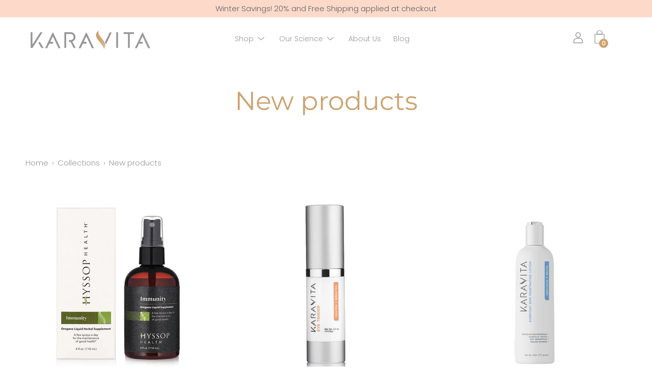

--- FILE ---
content_type: text/html; charset=utf-8
request_url: https://www.karavita.com/collections/new-collection
body_size: 47776
content:
<!DOCTYPE html>
  <html class="no-js no-touch" lang="en">
  <head>
  <!-- Google Tag Manager -->
<script>(function(w,d,s,l,i){w[l]=w[l]||[];w[l].push({'gtm.start':
new Date().getTime(),event:'gtm.js'});var f=d.getElementsByTagName(s)[0],
j=d.createElement(s),dl=l!='dataLayer'?'&l='+l:'';j.async=true;j.src=
'https://www.googletagmanager.com/gtm.js?id='+i+dl;f.parentNode.insertBefore(j,f);
})(window,document,'script','dataLayer','GTM-MB7SKM8');</script>
<!-- End Google Tag Manager -->
    <meta charset="utf-8">
    <meta http-equiv='X-UA-Compatible' content='IE=edge,chrome=1'>
    <meta name="viewport" content="width=device-width, height=device-height, initial-scale=1.0, minimum-scale=1.0">
    <link rel="canonical" href="https://www.karavita.com/collections/new-collection" />
    <link rel="prefetch" href="https://www.karavita.com" as="document">
    <link rel="preload" as="style" href="//www.karavita.com/cdn/shop/t/15/assets/theme.css?v=163722094169942020411641308547">
    <link rel="preload" as="font" href="//www.karavita.com/cdn/fonts/poppins/poppins_n3.05f58335c3209cce17da4f1f1ab324ebe2982441.woff2" type="font/woff2" crossorigin>
    <link rel="preload" as="font" href="//www.karavita.com/cdn/fonts/montserrat/montserrat_n4.81949fa0ac9fd2021e16436151e8eaa539321637.woff2" type="font/woff2" crossorigin>
    <link rel="preload" as="script" href="//www.karavita.com/cdn/shop/t/15/assets/lazysizes.min.js?v=27862327855797619101641308517">
    <link rel="preload" as="script" href="//www.karavita.com/cdn/shop/t/15/assets/theme.js?v=2446230354467806411641308547">
    <link rel="preload" as="image" href="//www.karavita.com/cdn/shop/t/15/assets/loading.svg?v=12949615357343360751641308517">

    <link rel="dns-prefetch" href="https://cdn.shopify.com">
    <link rel="dns-prefetch" href="https://v.shopify.com">
    <link rel="dns-prefetch" href="https://fonts.googleapis.com" crossorigin>
    <link rel="dns-prefetch" href="https://cdn.shopifycloud.com">
    <link rel="dns-prefetch" href="https://cdnjs.cloudflare.com">
    <link rel="dns-prefetch" href="https://www.google-analytics.com">
    <link rel="preconnect" href="https://fonts.shopifycdn.com" crossorigin>
    <link rel="preconnect" href="https://ajax.googleapis.com">
    <link rel="preconnect" href="https://customjs.s.asaplabs.io">
    <link rel="dns-prefetch" href="https://maps.googleapis.com">
    <link rel="dns-prefetch" href="https://maps.gstatic.com">
    <link rel="dns-prefetch" href="https://monorail-edge.shopifysvc.com"><link rel="shortcut icon" href="//www.karavita.com/cdn/shop/files/KV_Logo_White_Pantone_32x32.png?v=1631288808" type="image/png" />
    <title>New products &ndash; Kara Vita</title>



  <!-- "snippets/buddha-megamenu-before.liquid" was not rendered, the associated app was uninstalled -->
  <!-- "snippets/buddha-megamenu.liquid" was not rendered, the associated app was uninstalled -->
  <script>window.performance && window.performance.mark && window.performance.mark('shopify.content_for_header.start');</script><meta name="facebook-domain-verification" content="iwnqqg5rfj9qqgp9tepqnxdhg2i9um">
<meta name="facebook-domain-verification" content="pegmwb8b0wzwkp34b6jvqhthrnmfjd">
<meta name="google-site-verification" content="bScX5pW4qbLu5AusoXTYnPldBOOQMlgbyrwTN45WFG4">
<meta id="shopify-digital-wallet" name="shopify-digital-wallet" content="/50703925437/digital_wallets/dialog">
<meta name="shopify-checkout-api-token" content="deb1379997e4f86f1fb470a9b5e8f521">
<meta id="in-context-paypal-metadata" data-shop-id="50703925437" data-venmo-supported="false" data-environment="production" data-locale="en_US" data-paypal-v4="true" data-currency="USD">
<link rel="alternate" type="application/atom+xml" title="Feed" href="/collections/new-collection.atom" />
<link rel="alternate" type="application/json+oembed" href="https://www.karavita.com/collections/new-collection.oembed">
<script async="async" src="/checkouts/internal/preloads.js?locale=en-US"></script>
<link rel="preconnect" href="https://shop.app" crossorigin="anonymous">
<script async="async" src="https://shop.app/checkouts/internal/preloads.js?locale=en-US&shop_id=50703925437" crossorigin="anonymous"></script>
<script id="apple-pay-shop-capabilities" type="application/json">{"shopId":50703925437,"countryCode":"US","currencyCode":"USD","merchantCapabilities":["supports3DS"],"merchantId":"gid:\/\/shopify\/Shop\/50703925437","merchantName":"Kara Vita","requiredBillingContactFields":["postalAddress","email"],"requiredShippingContactFields":["postalAddress","email"],"shippingType":"shipping","supportedNetworks":["visa","masterCard","amex","discover","elo","jcb"],"total":{"type":"pending","label":"Kara Vita","amount":"1.00"},"shopifyPaymentsEnabled":true,"supportsSubscriptions":true}</script>
<script id="shopify-features" type="application/json">{"accessToken":"deb1379997e4f86f1fb470a9b5e8f521","betas":["rich-media-storefront-analytics"],"domain":"www.karavita.com","predictiveSearch":true,"shopId":50703925437,"locale":"en"}</script>
<script>var Shopify = Shopify || {};
Shopify.shop = "karavita.myshopify.com";
Shopify.locale = "en";
Shopify.currency = {"active":"USD","rate":"1.0"};
Shopify.country = "US";
Shopify.theme = {"name":"Published Palo Alto 23 Sep '21","id":128504496317,"schema_name":"Palo Alto","schema_version":"2.8.2","theme_store_id":777,"role":"main"};
Shopify.theme.handle = "null";
Shopify.theme.style = {"id":null,"handle":null};
Shopify.cdnHost = "www.karavita.com/cdn";
Shopify.routes = Shopify.routes || {};
Shopify.routes.root = "/";</script>
<script type="module">!function(o){(o.Shopify=o.Shopify||{}).modules=!0}(window);</script>
<script>!function(o){function n(){var o=[];function n(){o.push(Array.prototype.slice.apply(arguments))}return n.q=o,n}var t=o.Shopify=o.Shopify||{};t.loadFeatures=n(),t.autoloadFeatures=n()}(window);</script>
<script>
  window.ShopifyPay = window.ShopifyPay || {};
  window.ShopifyPay.apiHost = "shop.app\/pay";
  window.ShopifyPay.redirectState = null;
</script>
<script id="shop-js-analytics" type="application/json">{"pageType":"collection"}</script>
<script defer="defer" async type="module" src="//www.karavita.com/cdn/shopifycloud/shop-js/modules/v2/client.init-shop-cart-sync_C5BV16lS.en.esm.js"></script>
<script defer="defer" async type="module" src="//www.karavita.com/cdn/shopifycloud/shop-js/modules/v2/chunk.common_CygWptCX.esm.js"></script>
<script type="module">
  await import("//www.karavita.com/cdn/shopifycloud/shop-js/modules/v2/client.init-shop-cart-sync_C5BV16lS.en.esm.js");
await import("//www.karavita.com/cdn/shopifycloud/shop-js/modules/v2/chunk.common_CygWptCX.esm.js");

  window.Shopify.SignInWithShop?.initShopCartSync?.({"fedCMEnabled":true,"windoidEnabled":true});

</script>
<script>
  window.Shopify = window.Shopify || {};
  if (!window.Shopify.featureAssets) window.Shopify.featureAssets = {};
  window.Shopify.featureAssets['shop-js'] = {"shop-cart-sync":["modules/v2/client.shop-cart-sync_ZFArdW7E.en.esm.js","modules/v2/chunk.common_CygWptCX.esm.js"],"init-fed-cm":["modules/v2/client.init-fed-cm_CmiC4vf6.en.esm.js","modules/v2/chunk.common_CygWptCX.esm.js"],"shop-button":["modules/v2/client.shop-button_tlx5R9nI.en.esm.js","modules/v2/chunk.common_CygWptCX.esm.js"],"shop-cash-offers":["modules/v2/client.shop-cash-offers_DOA2yAJr.en.esm.js","modules/v2/chunk.common_CygWptCX.esm.js","modules/v2/chunk.modal_D71HUcav.esm.js"],"init-windoid":["modules/v2/client.init-windoid_sURxWdc1.en.esm.js","modules/v2/chunk.common_CygWptCX.esm.js"],"shop-toast-manager":["modules/v2/client.shop-toast-manager_ClPi3nE9.en.esm.js","modules/v2/chunk.common_CygWptCX.esm.js"],"init-shop-email-lookup-coordinator":["modules/v2/client.init-shop-email-lookup-coordinator_B8hsDcYM.en.esm.js","modules/v2/chunk.common_CygWptCX.esm.js"],"init-shop-cart-sync":["modules/v2/client.init-shop-cart-sync_C5BV16lS.en.esm.js","modules/v2/chunk.common_CygWptCX.esm.js"],"avatar":["modules/v2/client.avatar_BTnouDA3.en.esm.js"],"pay-button":["modules/v2/client.pay-button_FdsNuTd3.en.esm.js","modules/v2/chunk.common_CygWptCX.esm.js"],"init-customer-accounts":["modules/v2/client.init-customer-accounts_DxDtT_ad.en.esm.js","modules/v2/client.shop-login-button_C5VAVYt1.en.esm.js","modules/v2/chunk.common_CygWptCX.esm.js","modules/v2/chunk.modal_D71HUcav.esm.js"],"init-shop-for-new-customer-accounts":["modules/v2/client.init-shop-for-new-customer-accounts_ChsxoAhi.en.esm.js","modules/v2/client.shop-login-button_C5VAVYt1.en.esm.js","modules/v2/chunk.common_CygWptCX.esm.js","modules/v2/chunk.modal_D71HUcav.esm.js"],"shop-login-button":["modules/v2/client.shop-login-button_C5VAVYt1.en.esm.js","modules/v2/chunk.common_CygWptCX.esm.js","modules/v2/chunk.modal_D71HUcav.esm.js"],"init-customer-accounts-sign-up":["modules/v2/client.init-customer-accounts-sign-up_CPSyQ0Tj.en.esm.js","modules/v2/client.shop-login-button_C5VAVYt1.en.esm.js","modules/v2/chunk.common_CygWptCX.esm.js","modules/v2/chunk.modal_D71HUcav.esm.js"],"shop-follow-button":["modules/v2/client.shop-follow-button_Cva4Ekp9.en.esm.js","modules/v2/chunk.common_CygWptCX.esm.js","modules/v2/chunk.modal_D71HUcav.esm.js"],"checkout-modal":["modules/v2/client.checkout-modal_BPM8l0SH.en.esm.js","modules/v2/chunk.common_CygWptCX.esm.js","modules/v2/chunk.modal_D71HUcav.esm.js"],"lead-capture":["modules/v2/client.lead-capture_Bi8yE_yS.en.esm.js","modules/v2/chunk.common_CygWptCX.esm.js","modules/v2/chunk.modal_D71HUcav.esm.js"],"shop-login":["modules/v2/client.shop-login_D6lNrXab.en.esm.js","modules/v2/chunk.common_CygWptCX.esm.js","modules/v2/chunk.modal_D71HUcav.esm.js"],"payment-terms":["modules/v2/client.payment-terms_CZxnsJam.en.esm.js","modules/v2/chunk.common_CygWptCX.esm.js","modules/v2/chunk.modal_D71HUcav.esm.js"]};
</script>
<script>(function() {
  var isLoaded = false;
  function asyncLoad() {
    if (isLoaded) return;
    isLoaded = true;
    var urls = ["\/\/code.tidio.co\/eyj8n7k5ldbaljue0fhpoxkh4qafxo9i.js?shop=karavita.myshopify.com","https:\/\/static.rechargecdn.com\/assets\/js\/widget.min.js?shop=karavita.myshopify.com","https:\/\/chimpstatic.com\/mcjs-connected\/js\/users\/ed5720067d983982684cfedc4\/72539b50b7c55fa38e2518ef8.js?shop=karavita.myshopify.com"];
    for (var i = 0; i < urls.length; i++) {
      var s = document.createElement('script');
      s.type = 'text/javascript';
      s.async = true;
      s.src = urls[i];
      var x = document.getElementsByTagName('script')[0];
      x.parentNode.insertBefore(s, x);
    }
  };
  if(window.attachEvent) {
    window.attachEvent('onload', asyncLoad);
  } else {
    window.addEventListener('load', asyncLoad, false);
  }
})();</script>
<script id="__st">var __st={"a":50703925437,"offset":-18000,"reqid":"95d18e18-c1f4-49a2-bfc4-f1fa8877463a-1768691831","pageurl":"www.karavita.com\/collections\/new-collection","u":"c2292702060c","p":"collection","rtyp":"collection","rid":235970592957};</script>
<script>window.ShopifyPaypalV4VisibilityTracking = true;</script>
<script id="captcha-bootstrap">!function(){'use strict';const t='contact',e='account',n='new_comment',o=[[t,t],['blogs',n],['comments',n],[t,'customer']],c=[[e,'customer_login'],[e,'guest_login'],[e,'recover_customer_password'],[e,'create_customer']],r=t=>t.map((([t,e])=>`form[action*='/${t}']:not([data-nocaptcha='true']) input[name='form_type'][value='${e}']`)).join(','),a=t=>()=>t?[...document.querySelectorAll(t)].map((t=>t.form)):[];function s(){const t=[...o],e=r(t);return a(e)}const i='password',u='form_key',d=['recaptcha-v3-token','g-recaptcha-response','h-captcha-response',i],f=()=>{try{return window.sessionStorage}catch{return}},m='__shopify_v',_=t=>t.elements[u];function p(t,e,n=!1){try{const o=window.sessionStorage,c=JSON.parse(o.getItem(e)),{data:r}=function(t){const{data:e,action:n}=t;return t[m]||n?{data:e,action:n}:{data:t,action:n}}(c);for(const[e,n]of Object.entries(r))t.elements[e]&&(t.elements[e].value=n);n&&o.removeItem(e)}catch(o){console.error('form repopulation failed',{error:o})}}const l='form_type',E='cptcha';function T(t){t.dataset[E]=!0}const w=window,h=w.document,L='Shopify',v='ce_forms',y='captcha';let A=!1;((t,e)=>{const n=(g='f06e6c50-85a8-45c8-87d0-21a2b65856fe',I='https://cdn.shopify.com/shopifycloud/storefront-forms-hcaptcha/ce_storefront_forms_captcha_hcaptcha.v1.5.2.iife.js',D={infoText:'Protected by hCaptcha',privacyText:'Privacy',termsText:'Terms'},(t,e,n)=>{const o=w[L][v],c=o.bindForm;if(c)return c(t,g,e,D).then(n);var r;o.q.push([[t,g,e,D],n]),r=I,A||(h.body.append(Object.assign(h.createElement('script'),{id:'captcha-provider',async:!0,src:r})),A=!0)});var g,I,D;w[L]=w[L]||{},w[L][v]=w[L][v]||{},w[L][v].q=[],w[L][y]=w[L][y]||{},w[L][y].protect=function(t,e){n(t,void 0,e),T(t)},Object.freeze(w[L][y]),function(t,e,n,w,h,L){const[v,y,A,g]=function(t,e,n){const i=e?o:[],u=t?c:[],d=[...i,...u],f=r(d),m=r(i),_=r(d.filter((([t,e])=>n.includes(e))));return[a(f),a(m),a(_),s()]}(w,h,L),I=t=>{const e=t.target;return e instanceof HTMLFormElement?e:e&&e.form},D=t=>v().includes(t);t.addEventListener('submit',(t=>{const e=I(t);if(!e)return;const n=D(e)&&!e.dataset.hcaptchaBound&&!e.dataset.recaptchaBound,o=_(e),c=g().includes(e)&&(!o||!o.value);(n||c)&&t.preventDefault(),c&&!n&&(function(t){try{if(!f())return;!function(t){const e=f();if(!e)return;const n=_(t);if(!n)return;const o=n.value;o&&e.removeItem(o)}(t);const e=Array.from(Array(32),(()=>Math.random().toString(36)[2])).join('');!function(t,e){_(t)||t.append(Object.assign(document.createElement('input'),{type:'hidden',name:u})),t.elements[u].value=e}(t,e),function(t,e){const n=f();if(!n)return;const o=[...t.querySelectorAll(`input[type='${i}']`)].map((({name:t})=>t)),c=[...d,...o],r={};for(const[a,s]of new FormData(t).entries())c.includes(a)||(r[a]=s);n.setItem(e,JSON.stringify({[m]:1,action:t.action,data:r}))}(t,e)}catch(e){console.error('failed to persist form',e)}}(e),e.submit())}));const S=(t,e)=>{t&&!t.dataset[E]&&(n(t,e.some((e=>e===t))),T(t))};for(const o of['focusin','change'])t.addEventListener(o,(t=>{const e=I(t);D(e)&&S(e,y())}));const B=e.get('form_key'),M=e.get(l),P=B&&M;t.addEventListener('DOMContentLoaded',(()=>{const t=y();if(P)for(const e of t)e.elements[l].value===M&&p(e,B);[...new Set([...A(),...v().filter((t=>'true'===t.dataset.shopifyCaptcha))])].forEach((e=>S(e,t)))}))}(h,new URLSearchParams(w.location.search),n,t,e,['guest_login'])})(!0,!0)}();</script>
<script integrity="sha256-4kQ18oKyAcykRKYeNunJcIwy7WH5gtpwJnB7kiuLZ1E=" data-source-attribution="shopify.loadfeatures" defer="defer" src="//www.karavita.com/cdn/shopifycloud/storefront/assets/storefront/load_feature-a0a9edcb.js" crossorigin="anonymous"></script>
<script crossorigin="anonymous" defer="defer" src="//www.karavita.com/cdn/shopifycloud/storefront/assets/shopify_pay/storefront-65b4c6d7.js?v=20250812"></script>
<script data-source-attribution="shopify.dynamic_checkout.dynamic.init">var Shopify=Shopify||{};Shopify.PaymentButton=Shopify.PaymentButton||{isStorefrontPortableWallets:!0,init:function(){window.Shopify.PaymentButton.init=function(){};var t=document.createElement("script");t.src="https://www.karavita.com/cdn/shopifycloud/portable-wallets/latest/portable-wallets.en.js",t.type="module",document.head.appendChild(t)}};
</script>
<script data-source-attribution="shopify.dynamic_checkout.buyer_consent">
  function portableWalletsHideBuyerConsent(e){var t=document.getElementById("shopify-buyer-consent"),n=document.getElementById("shopify-subscription-policy-button");t&&n&&(t.classList.add("hidden"),t.setAttribute("aria-hidden","true"),n.removeEventListener("click",e))}function portableWalletsShowBuyerConsent(e){var t=document.getElementById("shopify-buyer-consent"),n=document.getElementById("shopify-subscription-policy-button");t&&n&&(t.classList.remove("hidden"),t.removeAttribute("aria-hidden"),n.addEventListener("click",e))}window.Shopify?.PaymentButton&&(window.Shopify.PaymentButton.hideBuyerConsent=portableWalletsHideBuyerConsent,window.Shopify.PaymentButton.showBuyerConsent=portableWalletsShowBuyerConsent);
</script>
<script data-source-attribution="shopify.dynamic_checkout.cart.bootstrap">document.addEventListener("DOMContentLoaded",(function(){function t(){return document.querySelector("shopify-accelerated-checkout-cart, shopify-accelerated-checkout")}if(t())Shopify.PaymentButton.init();else{new MutationObserver((function(e,n){t()&&(Shopify.PaymentButton.init(),n.disconnect())})).observe(document.body,{childList:!0,subtree:!0})}}));
</script>
<link id="shopify-accelerated-checkout-styles" rel="stylesheet" media="screen" href="https://www.karavita.com/cdn/shopifycloud/portable-wallets/latest/accelerated-checkout-backwards-compat.css" crossorigin="anonymous">
<style id="shopify-accelerated-checkout-cart">
        #shopify-buyer-consent {
  margin-top: 1em;
  display: inline-block;
  width: 100%;
}

#shopify-buyer-consent.hidden {
  display: none;
}

#shopify-subscription-policy-button {
  background: none;
  border: none;
  padding: 0;
  text-decoration: underline;
  font-size: inherit;
  cursor: pointer;
}

#shopify-subscription-policy-button::before {
  box-shadow: none;
}

      </style>

<script>window.performance && window.performance.mark && window.performance.mark('shopify.content_for_header.end');</script>
<style>
	:root {
		--color-button-primary-bg: #cea26f;
		--color-button-primary-bg-alpha-50: rgba(206, 162, 111, 0.5);
		--color-button-primary-text: #fff;
		--color-button-primary-text-alpha-50: rgba(255, 255, 255, 0.5);

		--color-button-secondary-bg: #a9a19f;
		--color-button-secondary-text:#fff;
		--color-button-secondary-text-alpha-50: rgba(255, 255, 255, 0.5);

		--color-primary-darken: #646566;
		--color-text-body: #979899;
		--color-text-heading: #cea26f;
		--color-text-light: #979899;
		--color-bg-body: #ffffff;
		--color-bg-body-overlay: rgba(255, 255, 255, 0.75);
		--color-drawer-border: #f2f2f2;
		--color-bg-body-darken: #e6e6e6;
		--color-bg-body-lighten-darken: #e6e6e6;
		--color-accent: #cea26f;
		--color-accent-opposite: #fff;
		--color-border: #a9a19f;
		--color-border-alpha-50: rgba(169, 161, 159, 0.5);
		--button-border-radius: 0px;
		--base-text-size: 15px;
		--h1-text-size: 39px;
		--h2-text-size: 30px;
		--h3-text-size: 24px;
		--h4-text-size: 21px;
		--h5-text-size: 17px;
		--h6-text-size: 15px;
		--disabled-grey-darken: #c3c3c3;

		--body-font-weight: 300;
		--body-font-weight-bold: 600;

		--heading-font-family: Montserrat, sans-serif;
		--heading-font-weight: 400;
		--heading-font-style: normal;

		--body-font-family: Poppins, sans-serif;
		--body-font-style: normal;

		--button-border-radius: 0px;
		--button-border-radius-inner: -2px;

		--nav-search-result-width: 33%;

		--product-media-padding-top: 100%;
		--product-media-background-size: contain;

		--color-bg-body-alpha-25: rgba(255, 255, 255, 0.25);
		--color-bg-body-alpha-35: rgba(255, 255, 255, 0.35);
		--color-bg-body-alpha-60: rgba(255, 255, 255, 0.6);
		--color-bg-body-alpha-65: rgba(255, 255, 255, 0.65);
		--color-bg-body-alpha-85: rgba(255, 255, 255, 0.85);

		--color-text-body-alpha-5: rgba(151, 152, 153, 0.05);
		--color-text-body-alpha-8: rgba(151, 152, 153, 0.08);
		--color-text-body-alpha-10: rgba(151, 152, 153, 0.1);
		--color-text-body-alpha-16: rgba(151, 152, 153, 0.16);
		--color-text-body-alpha-25: rgba(151, 152, 153, 0.25);
		--color-text-body-alpha-55: rgba(151, 152, 153, 0.55);
		--color-text-body-alpha-60: rgba(151, 152, 153, 0.6);

		--main-heading-size: 51.42px;
		--main-heading-size-mobile: 31.5px;
		--main-subheading-size: 21.42px;
		--main-subheading-size-mobile: 17.13px;
		--disclosure-text-size: 12.0px;

		--product-grid-item-title-size: 18.0px;
		--loading-svg: url( "//www.karavita.com/cdn/shop/t/15/assets/loading.svg?v=12949615357343360751641308517" );
		--icon-check: url("//www.karavita.com/cdn/shop/t/15/assets/icon-check.svg?v=164589794629794176451641308516");
		--icon-close: url( "//www.karavita.com/cdn/shop/t/15/assets/icon-close.svg?v=59182681649185408231641308516" );
		--cart-loading-overlay: rgba(255, 255, 255, 0.85) url( "//www.karavita.com/cdn/shop/t/15/assets/loading.svg?v=12949615357343360751641308517" ) no-repeat center center;

	}

	@font-face {
  font-family: Montserrat;
  font-weight: 400;
  font-style: normal;
  font-display: swap;
  src: url("//www.karavita.com/cdn/fonts/montserrat/montserrat_n4.81949fa0ac9fd2021e16436151e8eaa539321637.woff2") format("woff2"),
       url("//www.karavita.com/cdn/fonts/montserrat/montserrat_n4.a6c632ca7b62da89c3594789ba828388aac693fe.woff") format("woff");
}

	@font-face {
  font-family: Poppins;
  font-weight: 300;
  font-style: normal;
  font-display: swap;
  src: url("//www.karavita.com/cdn/fonts/poppins/poppins_n3.05f58335c3209cce17da4f1f1ab324ebe2982441.woff2") format("woff2"),
       url("//www.karavita.com/cdn/fonts/poppins/poppins_n3.6971368e1f131d2c8ff8e3a44a36b577fdda3ff5.woff") format("woff");
}

@font-face {
  font-family: Montserrat;
  font-weight: 700;
  font-style: normal;
  font-display: swap;
  src: url("//www.karavita.com/cdn/fonts/montserrat/montserrat_n7.3c434e22befd5c18a6b4afadb1e3d77c128c7939.woff2") format("woff2"),
       url("//www.karavita.com/cdn/fonts/montserrat/montserrat_n7.5d9fa6e2cae713c8fb539a9876489d86207fe957.woff") format("woff");
}
@font-face {
  font-family: Montserrat;
  font-weight: 400;
  font-style: italic;
  font-display: swap;
  src: url("//www.karavita.com/cdn/fonts/montserrat/montserrat_i4.5a4ea298b4789e064f62a29aafc18d41f09ae59b.woff2") format("woff2"),
       url("//www.karavita.com/cdn/fonts/montserrat/montserrat_i4.072b5869c5e0ed5b9d2021e4c2af132e16681ad2.woff") format("woff");
}
@font-face {
  font-family: Montserrat;
  font-weight: 700;
  font-style: italic;
  font-display: swap;
  src: url("//www.karavita.com/cdn/fonts/montserrat/montserrat_i7.a0d4a463df4f146567d871890ffb3c80408e7732.woff2") format("woff2"),
       url("//www.karavita.com/cdn/fonts/montserrat/montserrat_i7.f6ec9f2a0681acc6f8152c40921d2a4d2e1a2c78.woff") format("woff");
}
@font-face {
  font-family: Poppins;
  font-weight: 400;
  font-style: normal;
  font-display: swap;
  src: url("//www.karavita.com/cdn/fonts/poppins/poppins_n4.0ba78fa5af9b0e1a374041b3ceaadf0a43b41362.woff2") format("woff2"),
       url("//www.karavita.com/cdn/fonts/poppins/poppins_n4.214741a72ff2596839fc9760ee7a770386cf16ca.woff") format("woff");
}
@font-face {
  font-family: Poppins;
  font-weight: 300;
  font-style: italic;
  font-display: swap;
  src: url("//www.karavita.com/cdn/fonts/poppins/poppins_i3.8536b4423050219f608e17f134fe9ea3b01ed890.woff2") format("woff2"),
       url("//www.karavita.com/cdn/fonts/poppins/poppins_i3.0f4433ada196bcabf726ed78f8e37e0995762f7f.woff") format("woff");
}
@font-face {
  font-family: Poppins;
  font-weight: 400;
  font-style: italic;
  font-display: swap;
  src: url("//www.karavita.com/cdn/fonts/poppins/poppins_i4.846ad1e22474f856bd6b81ba4585a60799a9f5d2.woff2") format("woff2"),
       url("//www.karavita.com/cdn/fonts/poppins/poppins_i4.56b43284e8b52fc64c1fd271f289a39e8477e9ec.woff") format("woff");
}
@font-face {
		font-family: 'custom-icons';
		src: url('//www.karavita.com/cdn/shop/t/15/assets/custom-icons.eot?soxx27&v=105145768492176485351641308513');
		src: url('//www.karavita.com/cdn/shop/t/15/assets/custom-icons.eot?soxx27&v=105145768492176485351641308513#iefix') format('embedded-opentype'),
			url('//www.karavita.com/cdn/shop/t/15/assets/custom-icons.ttf?soxx27&v=105531104280739233841641308514') format('truetype'),
			url('//www.karavita.com/cdn/shop/t/15/assets/custom-icons.woff?soxx27&v=67713463087921018711641308515') format('woff'),
			url('//www.karavita.com/cdn/shop/t/15/assets/custom-icons.svg?soxx27&v=123121835392613630221641308514#custom-icons') format('svg');
		font-weight: normal;
		font-style: normal;
		font-display: block;
	}

</style>

<link href="//www.karavita.com/cdn/shop/t/15/assets/theme.css?v=163722094169942020411641308547" rel="stylesheet" type="text/css" media="all" /><noscript><link href="//www.karavita.com/cdn/shop/t/15/assets/no-js.css?v=5670" rel="stylesheet" type="text/css" media="all" /></noscript><script type="text/javascript">
	window.theme = {
		info: {
            name: 'Palo Alto'
        },
        version: '2.8.2'
	};
	window.routes = {
		search_url: "\/search",
		cart_change_url: "\/cart\/change",
		shop_url: "https:\/\/www.karavita.com",
		root_url: "\/",
		cart_url: "\/cart",
		cart_add_url: "\/cart\/add",
		product_recommendations_url: "\/recommendations\/products"
	};
	window.translations = {
		loading: "Loading more",
		load_more: "Load more",
		add_to_cart: "Add to Cart",
		sold_out: "Sold Out",
		sold_out_html: "Sold Out",
		on_sale_html: "Sale",
		unavailable: "Unavailable",
		zero_qty_error: "Quantity must be greater than 0.",
		cart_title: "Shopping Cart",
		cart_empty: "Your cart is currently empty.",
		cart_price: "Price",
		cart_quantity: "Quantity",
		cart_total: "Total",
		cart_acceptance_error: "You must accept our terms and conditions.",
		continue_shopping: "Continue Shopping",
		results_one: " result",
		results_other: " results",
		no_results: "No results found",
		view_all: "View all",
		unit_price_separator: "per"
	};
	window.settings = {
		cartType: "page",
		gridImageSize: "contain",
		enableInfinityScroll: false,
		enablePaymentButton: false,
		enableReviews: false,
		enableYotpo: false,
		enableAcceptTerms: false,
		yotpoId: "pHbwVkKox9jdfUDfv6dxQhq6LsnogDXuF1M2OeAR",
		productBadgeStyle: "circle",
		productGridLayout: "padded",
		cartType: "page",
		quickButton: "view",
		mobileMenuBehaviour: "link",
	};
	window.lazySizesConfig = {
        loadHidden: false,
        preloadAfterLoad: true,
        hFac: 0.8,
        expFactor: 3,
        loadMode: 1,
        customMedia: {
          '--phone': '(max-width: 640px)',
          '--tablet': '(min-width: 641px) and (max-width: 1023px)',
          '--lap': '(min-width: 1024px)'
        }
	};
	window.PaloAlto = window.PaloAlto || {};
	window.slate = window.slate || {};
	window.moneyFormat = "${{amount}}";
	window.isHeaderTransparent = false;
	window.initialHeaderHeight = 0;
</script>
<script src="//www.karavita.com/cdn/shop/t/15/assets/lazysizes.min.js?v=27862327855797619101641308517" async="async"></script>

<script id="CartTemplate" type="text/x-template">
<form action="/cart" method="post" novalidate class="cart ajaxcart">
	
		<div class="ajaxcart__inner">
			{{ @each (it.items) => val, index }}
			<div class="ajaxcart__product">
				<div class="ajaxcart__row" data-line="{{val.line}}">
					<div class="grid">
						<div class="grid__item one-third">
							<div class="product-grid-item__image">
								<a
									href="{{ val.url }}"
									class="product-image lazyload"
									data-bgset="{{ val.img }}"
									data-sizes="auto"
									data-parent-fit="contain">
								</a>
							</div>
						</div>
						<div class="grid__item two-thirds">
							<p>
								<a href="{{val.url}}" class="ajaxcart__product-name">{{val.name}}</a>
								{{@if (val.variation) }}
									<span class="ajaxcart__product-meta">{{val.variation}}</span>
								{{/if}}

								

								<span class="ajaxcart__product-price">
									{{@if (val.originalPrice) }}
										<s>{{* val.originalPrice }}</s>
									{{/if}}
									{{* val.finalPrice }}

									{{@if (val.unitPrice) }}

										

										<span class="product-unit-price">
											{{* val.unitPrice }}
											<span aria-hidden="true">/</span><span class="visually-hidden">per&nbsp;</span>
											{{* val.unitBase }}
										</span>
									{{/if}}
								</span>

								{{@if (val.discounts) }}
									{{ @each (val.discounts) => discount, index }}
										<div class="ajaxcart_product-discounts">{{ discount.title }} (-{{* discount.amount }})</div>
									{{/each}}
								{{/if}}
							</p>

							<div class="grid--full display-table">
								<div class="grid__item display-table-cell one-half">
									<div class="ajaxcart__qty">
										<button type="button" class="ajaxcart__qty-adjust ajaxcart__qty--minus icon-fallback-text" data-id="{{val.id}}" data-qty="{{val.itemMinus}}" data-line="{{val.line}}">
											<span class="icon icon-minus custom-icon-minus" aria-hidden="true"></span>
											<span class="fallback-text">&minus;</span>
										</button>
										<input type="text" name="updates[]" class="ajaxcart__qty-num" value="{{val.itemQty}}" min="0" data-id="{{val.id}}" data-line="{{val.line}}" aria-label="quantity" pattern="[0-9]*">
										<button type="button" class="ajaxcart__qty-adjust ajaxcart__qty--plus icon-fallback-text" data-id="{{val.id}}" data-line="{{val.line}}" data-qty="{{val.itemAdd}}">
											<span class="icon icon-plus custom-icon-plus" aria-hidden="true"></span>
											<span class="fallback-text">+</span>
										</button>
									</div>
								</div>
							</div>
						</div>
					</div>
				</div>
			</div>
			{{/each}}
		

		
	</div>
	<div class="ajaxcart__footer">
	
		{{ @each (it.discounts) => discount, index }}
			<div class="grid--full cart__discounts">
				<div class="grid__item one-half">{{ discount.title }}</div>
				<div class="grid__item one-half text-right cart__discounts-price"><div class="price">-{{* discount.total_allocated_amount }}</div></div>
			</div>
		{{/each}}
	
		<div class="ajaxcart__footer-row">
			<h4 class="price price--label">Subtotal</h4>
			<div class="text-right price price--amount">
				
				<h4 class="price">{{* it.totalPrice}}</h4>
				
			</div>
		</div>
		<small class="light-gray">Shipping &amp; taxes calculated at checkout</small>

		<div class="cart__row--buttons"><div class="cart__buttons" data-cart-buttons>
				<fieldset class="cart__button-fieldset" data-cart-buttons-fieldset>
					<button type="submit" name="checkout" class="cart__checkout btn btn--full drawer__button">Check Out</button><div class="additional-checkout-buttons">
							<div class="dynamic-checkout__content" id="dynamic-checkout-cart" data-shopify="dynamic-checkout-cart"> <shopify-accelerated-checkout-cart wallet-configs="[{&quot;supports_subs&quot;:true,&quot;supports_def_opts&quot;:false,&quot;name&quot;:&quot;shop_pay&quot;,&quot;wallet_params&quot;:{&quot;shopId&quot;:50703925437,&quot;merchantName&quot;:&quot;Kara Vita&quot;,&quot;personalized&quot;:true}},{&quot;supports_subs&quot;:true,&quot;supports_def_opts&quot;:false,&quot;name&quot;:&quot;paypal&quot;,&quot;wallet_params&quot;:{&quot;shopId&quot;:50703925437,&quot;countryCode&quot;:&quot;US&quot;,&quot;merchantName&quot;:&quot;Kara Vita&quot;,&quot;phoneRequired&quot;:false,&quot;companyRequired&quot;:false,&quot;shippingType&quot;:&quot;shipping&quot;,&quot;shopifyPaymentsEnabled&quot;:true,&quot;hasManagedSellingPlanState&quot;:false,&quot;requiresBillingAgreement&quot;:false,&quot;merchantId&quot;:&quot;SWEAXNUYX42G4&quot;,&quot;sdkUrl&quot;:&quot;https://www.paypal.com/sdk/js?components=buttons\u0026commit=false\u0026currency=USD\u0026locale=en_US\u0026client-id=AbasDhzlU0HbpiStJiN1KRJ_cNJJ7xYBip7JJoMO0GQpLi8ePNgdbLXkC7_KMeyTg8tnAKW4WKrh9qmf\u0026merchant-id=SWEAXNUYX42G4\u0026intent=authorize&quot;}}]" access-token="deb1379997e4f86f1fb470a9b5e8f521" buyer-country="US" buyer-locale="en" buyer-currency="USD" shop-id="50703925437" cart-id="47254c58e28e0dff0ca30d2f360d50c4" enabled-flags="[&quot;ae0f5bf6&quot;]" > <div class="wallet-button-wrapper"> <ul class='wallet-cart-grid wallet-cart-grid--skeleton' role="list" data-shopify-buttoncontainer="true"> <li data-testid='grid-cell' class='wallet-cart-button-container'><div class='wallet-cart-button wallet-cart-button__skeleton' role='button' disabled aria-hidden='true'>&nbsp</div></li><li data-testid='grid-cell' class='wallet-cart-button-container'><div class='wallet-cart-button wallet-cart-button__skeleton' role='button' disabled aria-hidden='true'>&nbsp</div></li> </ul> </div> </shopify-accelerated-checkout-cart> <small id="shopify-buyer-consent" class="hidden" aria-hidden="true" data-consent-type="subscription"> One or more of the items in your cart is a recurring or deferred purchase. By continuing, I agree to the <span id="shopify-subscription-policy-button">cancellation policy</span> and authorize you to charge my payment method at the prices, frequency and dates listed on this page until my order is fulfilled or I cancel, if permitted. </small> </div>
						</div></fieldset>
			</div></div>
	</div>
</form>
</script>

<script id="JsQty" type="text/x-template">

<div class="js-qty">
	<button type="button" class="js-qty__adjust js-qty__adjust--minus icon-fallback-text" data-id="{{it.id}}" data-qty="{{it.itemMinus}}">
		<span class="icon custom-icon-minus" aria-hidden="true"></span>
		<span class="fallback-text">&minus;</span>
	</button>
	<input type="text" class="js-qty__num" value="{{it.itemQty}}" min="1" data-id="{{it.id}}" aria-label="quantity" pattern="[0-9]*" name="{{it.inputName}}" id="{{it.inputId}}">
	<button type="button" class="js-qty__adjust js-qty__adjust--plus icon-fallback-text" data-id="{{it.id}}" data-qty="{{it.itemAdd}}">
		<span class="icon icon-plus custom-icon-plus" aria-hidden="true"></span>
		<span class="fallback-text">+</span>
	</button>
</div>

</script>
<style>#AjaxifyCart .additional-checkout-buttons,#ajaxifyCart .additional-checkout-buttons {display:none;}</style><script src="//www.karavita.com/cdn/shop/t/15/assets/theme.js?v=2446230354467806411641308547" defer="defer"></script>
<script>window.__pagefly_analytics_settings__={"acceptTracking":true};</script>
   
<!-- Start of Judge.me Core -->
<link rel="dns-prefetch" href="https://cdn.judge.me/">
<script data-cfasync='false' class='jdgm-settings-script'>window.jdgmSettings={"pagination":5,"disable_web_reviews":false,"badge_no_review_text":"No reviews","badge_n_reviews_text":"{{ n }} review/reviews","badge_star_color":"#cea26f","hide_badge_preview_if_no_reviews":false,"badge_hide_text":false,"enforce_center_preview_badge":false,"widget_title":"  {{ product_name }}","widget_open_form_text":"Write a review","widget_close_form_text":"Cancel review","widget_refresh_page_text":"Refresh page","widget_summary_text":"Based on {{ number_of_reviews }} review/reviews","widget_no_review_text":"Be the first to write a review","widget_name_field_text":"Display name","widget_verified_name_field_text":"Verified Name (public)","widget_name_placeholder_text":"Display name","widget_required_field_error_text":"This field is required.","widget_email_field_text":"Email address","widget_verified_email_field_text":"Verified Email (private, can not be edited)","widget_email_placeholder_text":"Your email address","widget_email_field_error_text":"Please enter a valid email address.","widget_rating_field_text":"Rating","widget_review_title_field_text":"Review Title","widget_review_title_placeholder_text":"Give your review a title","widget_review_body_field_text":"Review content","widget_review_body_placeholder_text":"Start writing here...","widget_pictures_field_text":"Picture/Video (optional)","widget_submit_review_text":"Submit Review","widget_submit_verified_review_text":"Submit Verified Review","widget_submit_success_msg_with_auto_publish":"Thank you! Please refresh the page in a few moments to see your review. You can remove or edit your review by logging into \u003ca href='https://judge.me/login' target='_blank' rel='nofollow noopener'\u003eJudge.me\u003c/a\u003e","widget_submit_success_msg_no_auto_publish":"Thank you! Your review will be published as soon as it is approved by the shop admin. You can remove or edit your review by logging into \u003ca href='https://judge.me/login' target='_blank' rel='nofollow noopener'\u003eJudge.me\u003c/a\u003e","widget_show_default_reviews_out_of_total_text":"Showing {{ n_reviews_shown }} out of {{ n_reviews }} reviews.","widget_show_all_link_text":"Show all","widget_show_less_link_text":"Show less","widget_author_said_text":"{{ reviewer_name }} said:","widget_days_text":"{{ n }} days ago","widget_weeks_text":"{{ n }} week/weeks ago","widget_months_text":"{{ n }} month/months ago","widget_years_text":"{{ n }} year/years ago","widget_yesterday_text":"Yesterday","widget_today_text":"Today","widget_replied_text":"\u003e\u003e {{ shop_name }} replied:","widget_read_more_text":"Read more","widget_reviewer_name_as_initial":"","widget_rating_filter_color":"","widget_rating_filter_see_all_text":"See all reviews","widget_sorting_most_recent_text":"Most Recent","widget_sorting_highest_rating_text":"Highest Rating","widget_sorting_lowest_rating_text":"Lowest Rating","widget_sorting_with_pictures_text":"Only Pictures","widget_sorting_most_helpful_text":"Most Helpful","widget_open_question_form_text":"Ask a question","widget_reviews_subtab_text":"Reviews","widget_questions_subtab_text":"Questions","widget_question_label_text":"Question","widget_answer_label_text":"Answer","widget_question_placeholder_text":"Write your question here","widget_submit_question_text":"Submit Question","widget_question_submit_success_text":"Thank you for your question! We will notify you once it gets answered.","widget_star_color":"#cea26f","verified_badge_text":"Verified","verified_badge_bg_color":"","verified_badge_text_color":"","verified_badge_placement":"left-of-reviewer-name","widget_review_max_height":3,"widget_hide_border":true,"widget_social_share":false,"widget_thumb":false,"widget_review_location_show":false,"widget_location_format":"country_iso_code","all_reviews_include_out_of_store_products":true,"all_reviews_out_of_store_text":"(out of store)","all_reviews_pagination":100,"all_reviews_product_name_prefix_text":"about","enable_review_pictures":false,"enable_question_anwser":false,"widget_theme":"","review_date_format":"mm/dd/yyyy","default_sort_method":"most-recent","widget_product_reviews_subtab_text":"Product Reviews","widget_shop_reviews_subtab_text":"Shop Reviews","widget_other_products_reviews_text":"Reviews for other products","widget_store_reviews_subtab_text":"Store reviews","widget_no_store_reviews_text":"This store hasn't received any reviews yet","widget_web_restriction_product_reviews_text":"This product hasn't received any reviews yet","widget_no_items_text":"No items found","widget_show_more_text":"Show more","widget_write_a_store_review_text":"Write a Store Review","widget_other_languages_heading":"Reviews in Other Languages","widget_translate_review_text":"Translate review to {{ language }}","widget_translating_review_text":"Translating...","widget_show_original_translation_text":"Show original ({{ language }})","widget_translate_review_failed_text":"Review couldn't be translated.","widget_translate_review_retry_text":"Retry","widget_translate_review_try_again_later_text":"Try again later","show_product_url_for_grouped_product":false,"widget_sorting_pictures_first_text":"Pictures First","show_pictures_on_all_rev_page_mobile":false,"show_pictures_on_all_rev_page_desktop":false,"floating_tab_hide_mobile_install_preference":false,"floating_tab_button_name":"Reviews","floating_tab_title":"Let customers speak for us","floating_tab_button_color":"","floating_tab_button_background_color":"","floating_tab_url":"","floating_tab_url_enabled":false,"floating_tab_tab_style":"text","all_reviews_text_badge_text":"Customers rate us {{ shop.metafields.judgeme.all_reviews_rating | round: 1 }}/5 based on {{ shop.metafields.judgeme.all_reviews_count }} reviews.","all_reviews_text_badge_text_branded_style":"{{ shop.metafields.judgeme.all_reviews_rating | round: 1 }} out of 5 stars based on {{ shop.metafields.judgeme.all_reviews_count }} reviews","is_all_reviews_text_badge_a_link":false,"show_stars_for_all_reviews_text_badge":false,"all_reviews_text_badge_url":"","all_reviews_text_style":"text","all_reviews_text_color_style":"judgeme_brand_color","all_reviews_text_color":"#108474","all_reviews_text_show_jm_brand":true,"featured_carousel_show_header":true,"featured_carousel_title":"Let customers speak for us","testimonials_carousel_title":"Customers are saying","videos_carousel_title":"Real customer stories","cards_carousel_title":"Customers are saying","featured_carousel_count_text":"from {{ n }} reviews","featured_carousel_add_link_to_all_reviews_page":false,"featured_carousel_url":"","featured_carousel_show_images":true,"featured_carousel_autoslide_interval":5,"featured_carousel_arrows_on_the_sides":false,"featured_carousel_height":250,"featured_carousel_width":80,"featured_carousel_image_size":0,"featured_carousel_image_height":250,"featured_carousel_arrow_color":"#eeeeee","verified_count_badge_style":"vintage","verified_count_badge_orientation":"horizontal","verified_count_badge_color_style":"judgeme_brand_color","verified_count_badge_color":"#108474","is_verified_count_badge_a_link":false,"verified_count_badge_url":"","verified_count_badge_show_jm_brand":true,"widget_rating_preset_default":5,"widget_first_sub_tab":"product-reviews","widget_show_histogram":false,"widget_histogram_use_custom_color":false,"widget_pagination_use_custom_color":false,"widget_star_use_custom_color":true,"widget_verified_badge_use_custom_color":false,"widget_write_review_use_custom_color":false,"picture_reminder_submit_button":"Upload Pictures","enable_review_videos":false,"mute_video_by_default":false,"widget_sorting_videos_first_text":"Videos First","widget_review_pending_text":"Pending","featured_carousel_items_for_large_screen":3,"social_share_options_order":"Facebook,Twitter","remove_microdata_snippet":false,"disable_json_ld":false,"enable_json_ld_products":false,"preview_badge_show_question_text":false,"preview_badge_no_question_text":"No questions","preview_badge_n_question_text":"{{ number_of_questions }} question/questions","qa_badge_show_icon":false,"qa_badge_position":"same-row","remove_judgeme_branding":true,"widget_add_search_bar":false,"widget_search_bar_placeholder":"Search","widget_sorting_verified_only_text":"Verified only","featured_carousel_theme":"focused","featured_carousel_show_rating":true,"featured_carousel_show_title":true,"featured_carousel_show_body":true,"featured_carousel_show_date":false,"featured_carousel_show_reviewer":true,"featured_carousel_show_product":false,"featured_carousel_header_background_color":"#108474","featured_carousel_header_text_color":"#ffffff","featured_carousel_name_product_separator":"reviewed","featured_carousel_full_star_background":"#108474","featured_carousel_empty_star_background":"#dadada","featured_carousel_vertical_theme_background":"#f9fafb","featured_carousel_verified_badge_enable":false,"featured_carousel_verified_badge_color":"#108474","featured_carousel_border_style":"round","featured_carousel_review_line_length_limit":3,"featured_carousel_more_reviews_button_text":"Read more reviews","featured_carousel_view_product_button_text":"View product","all_reviews_page_load_reviews_on":"scroll","all_reviews_page_load_more_text":"Load More Reviews","disable_fb_tab_reviews":false,"enable_ajax_cdn_cache":false,"widget_public_name_text":"displayed publicly like","default_reviewer_name":"John Smith","default_reviewer_name_has_non_latin":true,"widget_reviewer_anonymous":"Anonymous","medals_widget_title":"Judge.me Review Medals","medals_widget_background_color":"#f9fafb","medals_widget_position":"footer_all_pages","medals_widget_border_color":"#f9fafb","medals_widget_verified_text_position":"left","medals_widget_use_monochromatic_version":false,"medals_widget_elements_color":"#108474","show_reviewer_avatar":true,"widget_invalid_yt_video_url_error_text":"Not a YouTube video URL","widget_max_length_field_error_text":"Please enter no more than {0} characters.","widget_show_country_flag":false,"widget_show_collected_via_shop_app":true,"widget_verified_by_shop_badge_style":"light","widget_verified_by_shop_text":"Verified by Shop","widget_show_photo_gallery":false,"widget_load_with_code_splitting":true,"widget_ugc_install_preference":false,"widget_ugc_title":"Made by us, Shared by you","widget_ugc_subtitle":"Tag us to see your picture featured in our page","widget_ugc_arrows_color":"#ffffff","widget_ugc_primary_button_text":"Buy Now","widget_ugc_primary_button_background_color":"#108474","widget_ugc_primary_button_text_color":"#ffffff","widget_ugc_primary_button_border_width":"0","widget_ugc_primary_button_border_style":"none","widget_ugc_primary_button_border_color":"#108474","widget_ugc_primary_button_border_radius":"25","widget_ugc_secondary_button_text":"Load More","widget_ugc_secondary_button_background_color":"#ffffff","widget_ugc_secondary_button_text_color":"#108474","widget_ugc_secondary_button_border_width":"2","widget_ugc_secondary_button_border_style":"solid","widget_ugc_secondary_button_border_color":"#108474","widget_ugc_secondary_button_border_radius":"25","widget_ugc_reviews_button_text":"View Reviews","widget_ugc_reviews_button_background_color":"#ffffff","widget_ugc_reviews_button_text_color":"#108474","widget_ugc_reviews_button_border_width":"2","widget_ugc_reviews_button_border_style":"solid","widget_ugc_reviews_button_border_color":"#108474","widget_ugc_reviews_button_border_radius":"25","widget_ugc_reviews_button_link_to":"judgeme-reviews-page","widget_ugc_show_post_date":true,"widget_ugc_max_width":"800","widget_rating_metafield_value_type":true,"widget_primary_color":"#CEA26F","widget_enable_secondary_color":false,"widget_secondary_color":"#edf5f5","widget_summary_average_rating_text":"{{ average_rating }} out of 5","widget_media_grid_title":"Customer photos \u0026 videos","widget_media_grid_see_more_text":"See more","widget_round_style":false,"widget_show_product_medals":true,"widget_verified_by_judgeme_text":"Verified by Judge.me","widget_show_store_medals":true,"widget_verified_by_judgeme_text_in_store_medals":"Verified by Judge.me","widget_media_field_exceed_quantity_message":"Sorry, we can only accept {{ max_media }} for one review.","widget_media_field_exceed_limit_message":"{{ file_name }} is too large, please select a {{ media_type }} less than {{ size_limit }}MB.","widget_review_submitted_text":"Review Submitted!","widget_question_submitted_text":"Question Submitted!","widget_close_form_text_question":"Cancel","widget_write_your_answer_here_text":"Write your answer here","widget_enabled_branded_link":true,"widget_show_collected_by_judgeme":false,"widget_reviewer_name_color":"","widget_write_review_text_color":"","widget_write_review_bg_color":"","widget_collected_by_judgeme_text":"collected by Judge.me","widget_pagination_type":"standard","widget_load_more_text":"Load More","widget_load_more_color":"#108474","widget_full_review_text":"Full Review","widget_read_more_reviews_text":"Read More Reviews","widget_read_questions_text":"Read Questions","widget_questions_and_answers_text":"Questions \u0026 Answers","widget_verified_by_text":"Verified by","widget_verified_text":"Verified","widget_number_of_reviews_text":"{{ number_of_reviews }} reviews","widget_back_button_text":"Back","widget_next_button_text":"Next","widget_custom_forms_filter_button":"Filters","custom_forms_style":"vertical","widget_show_review_information":false,"how_reviews_are_collected":"How reviews are collected?","widget_show_review_keywords":false,"widget_gdpr_statement":"How we use your data: We'll only contact you about the review you left, and only if necessary. By submitting your review, you agree to Judge.me's \u003ca href='https://judge.me/terms' target='_blank' rel='nofollow noopener'\u003eterms\u003c/a\u003e, \u003ca href='https://judge.me/privacy' target='_blank' rel='nofollow noopener'\u003eprivacy\u003c/a\u003e and \u003ca href='https://judge.me/content-policy' target='_blank' rel='nofollow noopener'\u003econtent\u003c/a\u003e policies.","widget_multilingual_sorting_enabled":false,"widget_translate_review_content_enabled":false,"widget_translate_review_content_method":"manual","popup_widget_review_selection":"automatically_with_pictures","popup_widget_round_border_style":true,"popup_widget_show_title":true,"popup_widget_show_body":true,"popup_widget_show_reviewer":false,"popup_widget_show_product":true,"popup_widget_show_pictures":true,"popup_widget_use_review_picture":true,"popup_widget_show_on_home_page":true,"popup_widget_show_on_product_page":true,"popup_widget_show_on_collection_page":true,"popup_widget_show_on_cart_page":true,"popup_widget_position":"bottom_left","popup_widget_first_review_delay":5,"popup_widget_duration":5,"popup_widget_interval":5,"popup_widget_review_count":5,"popup_widget_hide_on_mobile":true,"review_snippet_widget_round_border_style":true,"review_snippet_widget_card_color":"#FFFFFF","review_snippet_widget_slider_arrows_background_color":"#FFFFFF","review_snippet_widget_slider_arrows_color":"#000000","review_snippet_widget_star_color":"#108474","show_product_variant":false,"all_reviews_product_variant_label_text":"Variant: ","widget_show_verified_branding":false,"widget_ai_summary_title":"Customers say","widget_ai_summary_disclaimer":"AI-powered review summary based on recent customer reviews","widget_show_ai_summary":false,"widget_show_ai_summary_bg":false,"widget_show_review_title_input":true,"redirect_reviewers_invited_via_email":"review_widget","request_store_review_after_product_review":false,"request_review_other_products_in_order":false,"review_form_color_scheme":"default","review_form_corner_style":"square","review_form_star_color":{},"review_form_text_color":"#333333","review_form_background_color":"#ffffff","review_form_field_background_color":"#fafafa","review_form_button_color":{},"review_form_button_text_color":"#ffffff","review_form_modal_overlay_color":"#000000","review_content_screen_title_text":"How would you rate this product?","review_content_introduction_text":"We would love it if you would share a bit about your experience.","store_review_form_title_text":"How would you rate this store?","store_review_form_introduction_text":"We would love it if you would share a bit about your experience.","show_review_guidance_text":true,"one_star_review_guidance_text":"Poor","five_star_review_guidance_text":"Great","customer_information_screen_title_text":"About you","customer_information_introduction_text":"Please tell us more about you.","custom_questions_screen_title_text":"Your experience in more detail","custom_questions_introduction_text":"Here are a few questions to help us understand more about your experience.","review_submitted_screen_title_text":"Thanks for your review!","review_submitted_screen_thank_you_text":"We are processing it and it will appear on the store soon.","review_submitted_screen_email_verification_text":"Please confirm your email by clicking the link we just sent you. This helps us keep reviews authentic.","review_submitted_request_store_review_text":"Would you like to share your experience of shopping with us?","review_submitted_review_other_products_text":"Would you like to review these products?","store_review_screen_title_text":"Would you like to share your experience of shopping with us?","store_review_introduction_text":"We value your feedback and use it to improve. Please share any thoughts or suggestions you have.","reviewer_media_screen_title_picture_text":"Share a picture","reviewer_media_introduction_picture_text":"Upload a photo to support your review.","reviewer_media_screen_title_video_text":"Share a video","reviewer_media_introduction_video_text":"Upload a video to support your review.","reviewer_media_screen_title_picture_or_video_text":"Share a picture or video","reviewer_media_introduction_picture_or_video_text":"Upload a photo or video to support your review.","reviewer_media_youtube_url_text":"Paste your Youtube URL here","advanced_settings_next_step_button_text":"Next","advanced_settings_close_review_button_text":"Close","modal_write_review_flow":false,"write_review_flow_required_text":"Required","write_review_flow_privacy_message_text":"We respect your privacy.","write_review_flow_anonymous_text":"Post review as anonymous","write_review_flow_visibility_text":"This won't be visible to other customers.","write_review_flow_multiple_selection_help_text":"Select as many as you like","write_review_flow_single_selection_help_text":"Select one option","write_review_flow_required_field_error_text":"This field is required","write_review_flow_invalid_email_error_text":"Please enter a valid email address","write_review_flow_max_length_error_text":"Max. {{ max_length }} characters.","write_review_flow_media_upload_text":"\u003cb\u003eClick to upload\u003c/b\u003e or drag and drop","write_review_flow_gdpr_statement":"We'll only contact you about your review if necessary. By submitting your review, you agree to our \u003ca href='https://judge.me/terms' target='_blank' rel='nofollow noopener'\u003eterms and conditions\u003c/a\u003e and \u003ca href='https://judge.me/privacy' target='_blank' rel='nofollow noopener'\u003eprivacy policy\u003c/a\u003e.","rating_only_reviews_enabled":false,"show_negative_reviews_help_screen":false,"new_review_flow_help_screen_rating_threshold":3,"negative_review_resolution_screen_title_text":"Tell us more","negative_review_resolution_text":"Your experience matters to us. If there were issues with your purchase, we're here to help. Feel free to reach out to us, we'd love the opportunity to make things right.","negative_review_resolution_button_text":"Contact us","negative_review_resolution_proceed_with_review_text":"Leave a review","negative_review_resolution_subject":"Issue with purchase from {{ shop_name }}.{{ order_name }}","preview_badge_collection_page_install_status":false,"widget_review_custom_css":"","preview_badge_custom_css":"","preview_badge_stars_count":"5-stars","featured_carousel_custom_css":"","floating_tab_custom_css":"","all_reviews_widget_custom_css":"","medals_widget_custom_css":"","verified_badge_custom_css":"","all_reviews_text_custom_css":"","transparency_badges_collected_via_store_invite":false,"transparency_badges_from_another_provider":false,"transparency_badges_collected_from_store_visitor":false,"transparency_badges_collected_by_verified_review_provider":false,"transparency_badges_earned_reward":false,"transparency_badges_collected_via_store_invite_text":"Review collected via store invitation","transparency_badges_from_another_provider_text":"Review collected from another provider","transparency_badges_collected_from_store_visitor_text":"Review collected from a store visitor","transparency_badges_written_in_google_text":"Review written in Google","transparency_badges_written_in_etsy_text":"Review written in Etsy","transparency_badges_written_in_shop_app_text":"Review written in Shop App","transparency_badges_earned_reward_text":"Review earned a reward for future purchase","product_review_widget_per_page":4,"widget_store_review_label_text":"Review about the store","checkout_comment_extension_title_on_product_page":"Customer Comments","checkout_comment_extension_num_latest_comment_show":5,"checkout_comment_extension_format":"name_and_timestamp","checkout_comment_customer_name":"last_initial","checkout_comment_comment_notification":true,"preview_badge_collection_page_install_preference":false,"preview_badge_home_page_install_preference":false,"preview_badge_product_page_install_preference":true,"review_widget_install_preference":"","review_carousel_install_preference":false,"floating_reviews_tab_install_preference":"none","verified_reviews_count_badge_install_preference":false,"all_reviews_text_install_preference":false,"review_widget_best_location":true,"judgeme_medals_install_preference":false,"review_widget_revamp_enabled":false,"review_widget_qna_enabled":false,"review_widget_header_theme":"minimal","review_widget_widget_title_enabled":true,"review_widget_header_text_size":"medium","review_widget_header_text_weight":"regular","review_widget_average_rating_style":"compact","review_widget_bar_chart_enabled":true,"review_widget_bar_chart_type":"numbers","review_widget_bar_chart_style":"standard","review_widget_expanded_media_gallery_enabled":false,"review_widget_reviews_section_theme":"standard","review_widget_image_style":"thumbnails","review_widget_review_image_ratio":"square","review_widget_stars_size":"medium","review_widget_verified_badge":"standard_text","review_widget_review_title_text_size":"medium","review_widget_review_text_size":"medium","review_widget_review_text_length":"medium","review_widget_number_of_columns_desktop":3,"review_widget_carousel_transition_speed":5,"review_widget_custom_questions_answers_display":"always","review_widget_button_text_color":"#FFFFFF","review_widget_text_color":"#000000","review_widget_lighter_text_color":"#7B7B7B","review_widget_corner_styling":"soft","review_widget_review_word_singular":"review","review_widget_review_word_plural":"reviews","review_widget_voting_label":"Helpful?","review_widget_shop_reply_label":"Reply from {{ shop_name }}:","review_widget_filters_title":"Filters","qna_widget_question_word_singular":"Question","qna_widget_question_word_plural":"Questions","qna_widget_answer_reply_label":"Answer from {{ answerer_name }}:","qna_content_screen_title_text":"Ask a question about this product","qna_widget_question_required_field_error_text":"Please enter your question.","qna_widget_flow_gdpr_statement":"We'll only contact you about your question if necessary. By submitting your question, you agree to our \u003ca href='https://judge.me/terms' target='_blank' rel='nofollow noopener'\u003eterms and conditions\u003c/a\u003e and \u003ca href='https://judge.me/privacy' target='_blank' rel='nofollow noopener'\u003eprivacy policy\u003c/a\u003e.","qna_widget_question_submitted_text":"Thanks for your question!","qna_widget_close_form_text_question":"Close","qna_widget_question_submit_success_text":"We’ll notify you by email when your question is answered.","all_reviews_widget_v2025_enabled":false,"all_reviews_widget_v2025_header_theme":"default","all_reviews_widget_v2025_widget_title_enabled":true,"all_reviews_widget_v2025_header_text_size":"medium","all_reviews_widget_v2025_header_text_weight":"regular","all_reviews_widget_v2025_average_rating_style":"compact","all_reviews_widget_v2025_bar_chart_enabled":true,"all_reviews_widget_v2025_bar_chart_type":"numbers","all_reviews_widget_v2025_bar_chart_style":"standard","all_reviews_widget_v2025_expanded_media_gallery_enabled":false,"all_reviews_widget_v2025_show_store_medals":true,"all_reviews_widget_v2025_show_photo_gallery":true,"all_reviews_widget_v2025_show_review_keywords":false,"all_reviews_widget_v2025_show_ai_summary":false,"all_reviews_widget_v2025_show_ai_summary_bg":false,"all_reviews_widget_v2025_add_search_bar":false,"all_reviews_widget_v2025_default_sort_method":"most-recent","all_reviews_widget_v2025_reviews_per_page":10,"all_reviews_widget_v2025_reviews_section_theme":"default","all_reviews_widget_v2025_image_style":"thumbnails","all_reviews_widget_v2025_review_image_ratio":"square","all_reviews_widget_v2025_stars_size":"medium","all_reviews_widget_v2025_verified_badge":"bold_badge","all_reviews_widget_v2025_review_title_text_size":"medium","all_reviews_widget_v2025_review_text_size":"medium","all_reviews_widget_v2025_review_text_length":"medium","all_reviews_widget_v2025_number_of_columns_desktop":3,"all_reviews_widget_v2025_carousel_transition_speed":5,"all_reviews_widget_v2025_custom_questions_answers_display":"always","all_reviews_widget_v2025_show_product_variant":false,"all_reviews_widget_v2025_show_reviewer_avatar":true,"all_reviews_widget_v2025_reviewer_name_as_initial":"","all_reviews_widget_v2025_review_location_show":false,"all_reviews_widget_v2025_location_format":"","all_reviews_widget_v2025_show_country_flag":false,"all_reviews_widget_v2025_verified_by_shop_badge_style":"light","all_reviews_widget_v2025_social_share":false,"all_reviews_widget_v2025_social_share_options_order":"Facebook,Twitter,LinkedIn,Pinterest","all_reviews_widget_v2025_pagination_type":"standard","all_reviews_widget_v2025_button_text_color":"#FFFFFF","all_reviews_widget_v2025_text_color":"#000000","all_reviews_widget_v2025_lighter_text_color":"#7B7B7B","all_reviews_widget_v2025_corner_styling":"soft","all_reviews_widget_v2025_title":"Customer reviews","all_reviews_widget_v2025_ai_summary_title":"Customers say about this store","all_reviews_widget_v2025_no_review_text":"Be the first to write a review","platform":"shopify","branding_url":"https://app.judge.me/reviews/stores/www.karavita.com","branding_text":"Powered by Judge.me","locale":"en","reply_name":"Kara Vita","widget_version":"2.1","footer":true,"autopublish":false,"review_dates":false,"enable_custom_form":false,"shop_use_review_site":true,"shop_locale":"en","enable_multi_locales_translations":false,"show_review_title_input":true,"review_verification_email_status":"always","can_be_branded":false,"reply_name_text":"Kara Vita"};</script> <style class='jdgm-settings-style'>.jdgm-xx{left:0}:not(.jdgm-prev-badge__stars)>.jdgm-star{color:#cea26f}.jdgm-histogram .jdgm-star.jdgm-star{color:#cea26f}.jdgm-preview-badge .jdgm-star.jdgm-star{color:#cea26f}.jdgm-rev .jdgm-rev__timestamp,.jdgm-quest .jdgm-rev__timestamp,.jdgm-carousel-item__timestamp{display:none !important}.jdgm-widget.jdgm-all-reviews-widget,.jdgm-widget .jdgm-rev-widg{border:none;padding:0}.jdgm-author-all-initials{display:none !important}.jdgm-author-last-initial{display:none !important}.jdgm-rev-widg__title{visibility:hidden}.jdgm-rev-widg__summary-text{visibility:hidden}.jdgm-prev-badge__text{visibility:hidden}.jdgm-rev__replier:before{content:'Kara Vita'}.jdgm-rev__prod-link-prefix:before{content:'about'}.jdgm-rev__variant-label:before{content:'Variant: '}.jdgm-rev__out-of-store-text:before{content:'(out of store)'}@media only screen and (min-width: 768px){.jdgm-rev__pics .jdgm-rev_all-rev-page-picture-separator,.jdgm-rev__pics .jdgm-rev__product-picture{display:none}}@media only screen and (max-width: 768px){.jdgm-rev__pics .jdgm-rev_all-rev-page-picture-separator,.jdgm-rev__pics .jdgm-rev__product-picture{display:none}}.jdgm-preview-badge[data-template="collection"]{display:none !important}.jdgm-preview-badge[data-template="index"]{display:none !important}.jdgm-verified-count-badget[data-from-snippet="true"]{display:none !important}.jdgm-carousel-wrapper[data-from-snippet="true"]{display:none !important}.jdgm-all-reviews-text[data-from-snippet="true"]{display:none !important}.jdgm-medals-section[data-from-snippet="true"]{display:none !important}.jdgm-ugc-media-wrapper[data-from-snippet="true"]{display:none !important}.jdgm-histogram{display:none !important}.jdgm-widget .jdgm-sort-dropdown-wrapper{margin-top:12px}.jdgm-rev__transparency-badge[data-badge-type="review_collected_via_store_invitation"]{display:none !important}.jdgm-rev__transparency-badge[data-badge-type="review_collected_from_another_provider"]{display:none !important}.jdgm-rev__transparency-badge[data-badge-type="review_collected_from_store_visitor"]{display:none !important}.jdgm-rev__transparency-badge[data-badge-type="review_written_in_etsy"]{display:none !important}.jdgm-rev__transparency-badge[data-badge-type="review_written_in_google_business"]{display:none !important}.jdgm-rev__transparency-badge[data-badge-type="review_written_in_shop_app"]{display:none !important}.jdgm-rev__transparency-badge[data-badge-type="review_earned_for_future_purchase"]{display:none !important}
</style> <style class='jdgm-settings-style'></style>

  
  
  
  <style class='jdgm-miracle-styles'>
  @-webkit-keyframes jdgm-spin{0%{-webkit-transform:rotate(0deg);-ms-transform:rotate(0deg);transform:rotate(0deg)}100%{-webkit-transform:rotate(359deg);-ms-transform:rotate(359deg);transform:rotate(359deg)}}@keyframes jdgm-spin{0%{-webkit-transform:rotate(0deg);-ms-transform:rotate(0deg);transform:rotate(0deg)}100%{-webkit-transform:rotate(359deg);-ms-transform:rotate(359deg);transform:rotate(359deg)}}@font-face{font-family:'JudgemeStar';src:url("[data-uri]") format("woff");font-weight:normal;font-style:normal}.jdgm-star{font-family:'JudgemeStar';display:inline !important;text-decoration:none !important;padding:0 4px 0 0 !important;margin:0 !important;font-weight:bold;opacity:1;-webkit-font-smoothing:antialiased;-moz-osx-font-smoothing:grayscale}.jdgm-star:hover{opacity:1}.jdgm-star:last-of-type{padding:0 !important}.jdgm-star.jdgm--on:before{content:"\e000"}.jdgm-star.jdgm--off:before{content:"\e001"}.jdgm-star.jdgm--half:before{content:"\e002"}.jdgm-widget *{margin:0;line-height:1.4;-webkit-box-sizing:border-box;-moz-box-sizing:border-box;box-sizing:border-box;-webkit-overflow-scrolling:touch}.jdgm-hidden{display:none !important;visibility:hidden !important}.jdgm-temp-hidden{display:none}.jdgm-spinner{width:40px;height:40px;margin:auto;border-radius:50%;border-top:2px solid #eee;border-right:2px solid #eee;border-bottom:2px solid #eee;border-left:2px solid #ccc;-webkit-animation:jdgm-spin 0.8s infinite linear;animation:jdgm-spin 0.8s infinite linear}.jdgm-prev-badge{display:block !important}

</style>


  
  
   


<script data-cfasync='false' class='jdgm-script'>
!function(e){window.jdgm=window.jdgm||{},jdgm.CDN_HOST="https://cdn.judge.me/",
jdgm.docReady=function(d){(e.attachEvent?"complete"===e.readyState:"loading"!==e.readyState)?
setTimeout(d,0):e.addEventListener("DOMContentLoaded",d)},jdgm.loadCSS=function(d,t,o,s){
!o&&jdgm.loadCSS.requestedUrls.indexOf(d)>=0||(jdgm.loadCSS.requestedUrls.push(d),
(s=e.createElement("link")).rel="stylesheet",s.class="jdgm-stylesheet",s.media="nope!",
s.href=d,s.onload=function(){this.media="all",t&&setTimeout(t)},e.body.appendChild(s))},
jdgm.loadCSS.requestedUrls=[],jdgm.docReady(function(){(window.jdgmLoadCSS||e.querySelectorAll(
".jdgm-widget, .jdgm-all-reviews-page").length>0)&&(jdgmSettings.widget_load_with_code_splitting?
parseFloat(jdgmSettings.widget_version)>=3?jdgm.loadCSS(jdgm.CDN_HOST+"widget_v3/base.css"):
jdgm.loadCSS(jdgm.CDN_HOST+"widget/base.css"):jdgm.loadCSS(jdgm.CDN_HOST+"shopify_v2.css"))})}(document);
</script>
<script async data-cfasync="false" type="text/javascript" src="https://cdn.judge.me/loader.js"></script>

<noscript><link rel="stylesheet" type="text/css" media="all" href="https://cdn.judge.me/shopify_v2.css"></noscript>
<!-- End of Judge.me Core -->


  <!-- QIKIFY NAVIGATOR START --> <script id="qikify-navigator"> 'use strict'; var shopifyCurrencyFormat = "${{amount}}"; var shopifyLinkLists = [{ id: "main-menu", title: "Main menu", items: ["/pages/all-products","/pages/our-science","/pages/aboutus","/pages/blog-list",], },{ id: "footer", title: "Navigation", items: ["/pages/subscribetosave","/pages/buy-now-pay-later-faq","/pages/return-policy","/pages/privacy-policy","/pages/terms-of-use","/pages/subscribe-to-save-terms-and-conditions","/pages/contactus",], },{ id: "390957236413-child-a2c42cb7a8f2b3b8b8aadbbeacabe452-legacy-shop", title: "Shop", items: ["/pages/all-products","/pages/anti-aging","/pages/sun-protection","/pages/body-care","/pages/subscribe-to-save-products","/pages/health-therapy",], },{ id: "392391917757-child-dd3c9fd7ed5e985d1fa7acc0430ed7cf-legacy-our-science", title: "Our Science", items: ["/pages/our-science","/pages/us-vs-them","/pages/our-ingredients","/pages/faqs",], },{ id: "customer-account-main-menu", title: "Customer account main menu", items: ["/","https://shopify.com/50703925437/account/orders?locale=en&region_country=US",], },]; window.shopifyLinkLists = shopifyLinkLists; window.shopifyCurrencyFormat = shopifyCurrencyFormat; </script> <!-- QIKIFY NAVIGATOR END -->
  <script id="qikify-smartmenu-status" type="application/json">0</script><script id="qikify-smartmenu-data" type="application/json">{"menu_selector":"navigator","theme_selector":"all","transition":"fade","trigger":"hover","show_indicator":true,"show_mobile_indicator":true,"submenu_fullwidth":true,"menu_height":"100","alignment":"center","root_padding":"8","megamenu":[{"id":"tmenu-menu-507366","setting":{"item_layout":"text","submenu_type":"mega","submenu_mega_position":"leftparent","title":"Shop","submenu_mega_width":"890","url":{"type":{"id":"collection","icon":["fas","columns"],"name":"Collection"},"collection":{"id":235975475389,"handle":"all-products","title":"All Products","image":null}}},"menus":[{"id":"tmenu-menu-245285","setting":{"item_layout":"text","title":"Shop","item_display":true,"column_width":"3","url":{"type":{"id":"collection","icon":["fas","columns"],"name":"Collection"},"collection":{"id":235975475389,"handle":"all-products","title":"All Products","image":null}}},"menus":[{"id":"tmenu-menu-754322","setting":{"item_layout":"text","title":"All Products","url":{"type":{"id":"collection","icon":["fas","columns"],"name":"Collection"},"collection":{"id":235975475389,"handle":"all-products","title":"All Products","image":null}}},"menus":[]},{"id":"tmenu-menu-423797","setting":{"item_layout":"text","title":"Best Sellers","url":{"type":{"id":"collection","icon":["fas","columns"],"name":"Collection"},"collection":{"id":236099698877,"handle":"best-selling-products","title":"Best Sellers","image":null}}},"menus":[]}]},{"id":"tmenu-menu-776095","setting":{"item_layout":"text","title":"Product Type","item_display":true,"column_width":"3"},"menus":[{"id":"tmenu-menu-709702","setting":{"item_layout":"text","title":"Skincare Sets","url":{"type":{"id":"page","icon":["fas","newspaper"],"name":"Page"},"page":{"id":74017833149,"title":"Skin Care Kits","handle":"skin-care-kits"}}},"menus":[]},{"id":"tmenu-menu-939440","setting":{"item_layout":"text","title":"Cleansers","url":{"type":{"id":"page","icon":["fas","newspaper"],"name":"Page"},"page":{"id":74017341629,"title":"Cleansers","handle":"cleansers"}}},"menus":[]},{"id":"tmenu-menu-483994","setting":{"item_layout":"text","title":"Toners","url":{"type":{"id":"page","icon":["fas","newspaper"],"name":"Page"},"page":{"id":74017996989,"title":"Toners","handle":"toners"}}},"menus":[]},{"id":"tmenu-menu-479262","setting":{"item_layout":"text","title":"Moisturizers","url":{"type":{"id":"page","icon":["fas","newspaper"],"name":"Page"},"page":{"id":74017669309,"title":"Moisturizers","handle":"moisturizers"}}},"menus":[]},{"id":"tmenu-menu-666444","setting":{"item_layout":"text","title":"Eye Therapy","url":{"type":{"id":"page","icon":["fas","newspaper"],"name":"Page"},"page":{"id":74017472701,"title":"Eye Therapy","handle":"eye-therapy"}}},"menus":[]},{"id":"tmenu-menu-821040","setting":{"item_layout":"text","title":"Anti-Aging","url":{"type":{"id":"page","icon":["fas","newspaper"],"name":"Page"},"page":{"id":74017112253,"title":"Anti-Aging","handle":"anti-aging"}}},"menus":[]},{"id":"tmenu-menu-915448","setting":{"item_layout":"text","title":"Sun Protection","url":{"type":{"id":"page","icon":["fas","newspaper"],"name":"Page"},"page":{"id":74017898685,"title":"Sun Protection","handle":"sun-protection"}}},"menus":[]},{"id":"tmenu-menu-247428","setting":{"item_layout":"text","title":"Body Care","url":{"type":{"id":"page","icon":["fas","newspaper"],"name":"Page"},"page":{"id":74017243325,"title":"Body Care","handle":"body-care"}}},"menus":[]},{"id":"tmenu-menu-997906","setting":{"item_layout":"text","title":"Health Therapy","url":{"type":{"id":"page","icon":["fas","newspaper"],"name":"Page"},"page":{"id":74017538237,"title":"Health Therapy","handle":"health-therapy"}}},"menus":[]}]},{"id":"tmenu-menu-653473","setting":{"item_layout":"image","title":"Image item","column_width":"6","submenu_background":{"background_image":""},"image":"https:\/\/qikify-cdn.nyc3.digitaloceanspaces.com\/production\/tmenu\/instances\/109539\/26b88482159876d1f66c79b38c5e788d1fc2f7b592162b54a71fdcda2eceea57.jpeg","image_position":"notext","image_width":"1000"},"menus":[]}],"hide_submenu":true},{"id":"tmenu-menu-672817","setting":{"item_layout":"text","submenu_type":"flyout","submenu_mega_position":"fullwidth","title":"Our Science","url":{"type":{"id":"page","icon":["fas","newspaper"],"name":"Page"},"page":{"id":73632547005,"title":"Our Science","handle":"our-science-2"}}},"menus":[{"id":"tmenu-menu-887285","setting":{"item_layout":"text","title":"Essential Oils","url":{"type":{"id":"page","icon":["fas","newspaper"],"name":"Page"},"page":{"id":73595027645,"title":"Essential Oils","handle":"essentialoils2-0"}}},"menus":[]},{"id":"tmenu-menu-975201","setting":{"item_layout":"text","title":"Our Ingredients","url":{"type":{"id":"page","icon":["fas","newspaper"],"name":"Page"},"page":{"id":73598107837,"title":"Ingredients List","handle":"ingredientslist"}}},"menus":[]},{"id":"tmenu-menu-408115","setting":{"item_layout":"text","title":"FAQ","url":{"type":{"id":"page","icon":["fas","newspaper"],"name":"Page"},"page":{"id":73631006909,"title":"FAQS","handle":"faqs"}}},"menus":[]}],"hide_submenu":true},{"id":"tmenu-menu-792647","setting":{"item_layout":"text","submenu_type":"flyout","submenu_mega_position":"fullwidth","title":"About Us","url":{"type":{"id":"page","icon":["fas","newspaper"],"name":"Page"},"page":{"id":73933750461,"title":"About Us","handle":"about-us"}}},"menus":[{"id":"tmenu-menu-231983","setting":{"item_layout":"text","title":"Why KV?","url":{"type":{"id":"page","icon":["fas","newspaper"],"name":"Page"},"page":{"id":74024059069,"title":"Why KV?","handle":"mockscience"}}},"menus":[]},{"id":"tmenu-menu-811599","setting":{"item_layout":"text","title":"What They're Saying","url":{"type":{"id":"page","icon":["fas","newspaper"],"name":"Page"},"page":{"id":74258546877,"title":"Testimonials","handle":"testimonials"}}},"menus":[]},{"id":"tmenu-menu-635967","setting":{"item_layout":"text","title":"KV in the Community","url":{"type":{"id":"page","icon":["fas","newspaper"],"name":"Page"},"page":{"id":74384605373,"title":"Random Acts of Kindness","handle":"random-acts-of-kindness"}}},"menus":[]}],"hide_submenu":true},{"id":"tmenu-menu-792359","setting":{"item_layout":"image","submenu_type":"flyout","submenu_mega_position":"fullwidth","title":"","image":"https:\/\/qikify-cdn.nyc3.digitaloceanspaces.com\/production\/tmenu\/instances\/109539\/91c02d2830b876524295aa48ef84bff83399b0fe643bf5e9a5094d10ef8a070f.png","url":{"type":{"id":"home","icon":["fas","home"],"name":"Home page"}},"submenu_flyout_width":"204","image_position":"left","image_width":"250","spacing":"6"},"menus":[]},{"id":"tmenu-menu-702435","setting":{"item_layout":"text","submenu_type":"flyout","submenu_mega_position":"fullwidth","title":"Join the Club","url":{"type":{"id":"page","icon":["fas","newspaper"],"name":"Page"},"page":{"id":74056007869,"title":"mockJointheclub","handle":"mockjointheclub"}}},"menus":[{"id":"tmenu-menu-992755","setting":{"item_layout":"text","title":"Ambassadors","url":{"type":{"id":"page","icon":["fas","newspaper"],"name":"Page"},"page":{"id":72798765245,"title":"Affiliates","handle":"affiliates"}}},"menus":[]}],"hide_submenu":true},{"id":"tmenu-menu-877594","setting":{"item_layout":"text","submenu_type":"flyout","submenu_mega_position":"fullwidth","title":"Meet Your KV","url":{"type":{"id":"page","icon":["fas","newspaper"],"name":"Page"},"page":{"id":74131570877,"title":"What's My Skin Type?","handle":"mockskinquiz"}}},"menus":[],"hide_submenu":false}],"navigator":{"id":"main-menu","title":"Main menu","items":["\/collections\/all-products","\/pages\/our-science-2","\/pages\/about-us","\/pages\/mockjointheclub","\/pages\/mockskinquiz"]},"mobile_navigator":{"id":"main-menu","title":"Main menu","items":["\/collections\/all-products","\/pages\/our-science-2","\/pages\/about-us","\/pages\/mockjointheclub","\/pages\/mockskinquiz"]},"orientation":"horizontal","item_header_border":"#A9A19F","navigator_selector":"#AccessibleNav","mobile_navigator_selector":"#NavDrawer > ul:nth-child(2)","root_typography":{"fontFamily":"ABeeZee","letterSpacing":"0"},"menu_wrap":true,"disable_lazyload":false,"menu_background":"rgba(0, 0 , 0 , 0)","root_active_color":"#000000","root_active_background":"rgba(0, 0 , 0 , 0)","item_color":"","submenu_background":"#FFFFFF","item_hover_color":"#CEA26F"}</script>
  <script type="text/javascript" src="https://sdk.qikify.com/tmenu/app-v5.js?token=J9aAluPUcSm629WrVt74571J7oT7H3q1&shop=karavita.myshopify.com" defer="defer"></script><script>
  //  empty script tag to work around a platform issue where attributes of first script in file are scrubbed
</script>

<script id="bold-subscriptions-script" type="text/javascript">
    window.BOLD = window.BOLD || {};
    window.BOLD.subscriptions = window.BOLD.subscriptions || {};
    window.BOLD.subscriptions.classes = window.BOLD.subscriptions.classes || {};
    window.BOLD.subscriptions.patches = window.BOLD.subscriptions.patches || {};
    window.BOLD.subscriptions.patches.maxCheckoutRetries = window.BOLD.subscriptions.patches.maxCheckoutRetries || 200;
    window.BOLD.subscriptions.patches.currentCheckoutRetries = window.BOLD.subscriptions.patches.currentCheckoutRetries || 0;
    window.BOLD.subscriptions.patches.maxCashierPatchAttempts = window.BOLD.subscriptions.patches.maxCashierPatchAttempts || 200;
    window.BOLD.subscriptions.patches.currentCashierPatchAttempts = window.BOLD.subscriptions.patches.currentCashierPatchAttempts || 0;
    window.BOLD.subscriptions.config = window.BOLD.subscriptions.config || {};
    window.BOLD.subscriptions.config.platform = 'shopify';
    window.BOLD.subscriptions.config.shopDomain = 'karavita.myshopify.com';
    window.BOLD.subscriptions.config.customDomain = 'karavita.myshopify.com';
    window.BOLD.subscriptions.config.shopIdentifier = '50703925437';
    window.BOLD.subscriptions.config.cashierUrl = 'https://cashier.boldcommerce.com';
    window.BOLD.subscriptions.config.cashierApplicationUUID = '2e6a2bbc-b12b-4255-abdf-a02af85c0d4e';
    window.BOLD.subscriptions.config.appUrl = 'https://sub.boldapps.net';
    window.BOLD.subscriptions.config.currencyCode = 'USD';
    window.BOLD.subscriptions.config.checkoutType = 'shopify';
    window.BOLD.subscriptions.config.currencyFormat = "$\u0026#123;\u0026#123;amount}}";
    window.BOLD.subscriptions.config.shopCurrencies = [];
    window.BOLD.subscriptions.config.shopSettings = {"allow_msp_cancellation":true,"allow_msp_prepaid_renewal":true,"customer_can_pause_subscription":true,"customer_can_change_next_order_date":true,"line_item_discount_policy":"inherit","customer_can_change_order_frequency":true,"customer_can_create_an_additional_order":true,"show_currency_code":true};
    window.BOLD.subscriptions.config.cashierPluginOnlyMode = window.BOLD.subscriptions.config.cashierPluginOnlyMode || false;
    if (window.BOLD.subscriptions.config.waitForCheckoutLoader === undefined) {
        window.BOLD.subscriptions.config.waitForCheckoutLoader = true;
    }

    window.BOLD.subscriptions.config.addToCartFormSelectors = window.BOLD.subscriptions.config.addToCartFormSelectors || [];
    window.BOLD.subscriptions.config.addToCartButtonSelectors = window.BOLD.subscriptions.config.addToCartButtonSelectors || [];
    window.BOLD.subscriptions.config.widgetInsertBeforeSelectors = window.BOLD.subscriptions.config.widgetInsertBeforeSelectors || [];
    window.BOLD.subscriptions.config.quickAddToCartButtonSelectors = window.BOLD.subscriptions.config.quickAddToCartButtonSelectors || [];
    window.BOLD.subscriptions.config.cartElementSelectors = window.BOLD.subscriptions.config.cartElementSelectors || [];
    window.BOLD.subscriptions.config.cartTotalElementSelectors = window.BOLD.subscriptions.config.cartTotalElementSelectors || [];
    window.BOLD.subscriptions.config.featureFlags = window.BOLD.subscriptions.config.featureFlags || ["BS2-1698-get-paypal-methods-from-cashier","BS2-1699-select-payment-methods-msp","BS2-1882-gen-settings-tz","BS2-2058-usage-billing","BS2-2335-discount-first-order","BS2-2058-usage-billing-charge-shop","BS2-2719-swap-add-to-digital-product","BS2-2854-orphaned-subscription-group","BS2-1699-edit-payment-methods-admin","bs2-1804-cancellation-management-page"];
    window.BOLD.subscriptions.config.subscriptionProcessingFrequency = '60';
    window.BOLD.subscriptions.config.requireMSPInitialLoadingMessage = true;
    window.BOLD.subscriptions.data = window.BOLD.subscriptions.data || {};

    // Interval text markup template
    window.BOLD.subscriptions.config.lineItemPropertyListSelectors = window.BOLD.subscriptions.config.lineItemPropertyListSelectors || [];
    window.BOLD.subscriptions.config.lineItemPropertyListSelectors.push('dl.definitionList');
    window.BOLD.subscriptions.config.lineItemPropertyListTemplate = window.BOLD.subscriptions.config.lineItemPropertyListTemplate || '<dl class="definitionList"></dl>';
    window.BOLD.subscriptions.config.lineItemPropertyTemplate = window.BOLD.subscriptions.config.lineItemPropertyTemplate || '<dt class="definitionList-key">\:</dt><dd class="definitionList-value">\</dd>';

    // Discount text markup template
    window.BOLD.subscriptions.config.discountItemTemplate = window.BOLD.subscriptions.config.discountItemTemplate || '<div class="bold-subscriptions-discount"><div class="bold-subscriptions-discount__details">\</div><div class="bold-subscriptions-discount__total">\</div></div>';


    // Constants in XMLHttpRequest are not reliable, so we will create our own
    // reference: https://developer.mozilla.org/en-US/docs/Web/API/XMLHttpRequest/readyState
    window.BOLD.subscriptions.config.XMLHttpRequest = {
        UNSENT:0,            // Client has been created. open() not called yet.
        OPENED: 1,           // open() has been called.
        HEADERS_RECEIVED: 2, // send() has been called, and headers and status are available.
        LOADING: 3,          // Downloading; responseText holds partial data.
        DONE: 4              // The operation is complete.
    };

    window.BOLD.subscriptions.config.assetBaseUrl = 'https://sub.boldapps.net';
    if (window.localStorage && window.localStorage.getItem('boldSubscriptionsAssetBaseUrl')) {
        window.BOLD.subscriptions.config.assetBaseUrl = window.localStorage.getItem('boldSubscriptionsAssetBaseUrl')
    }

    if (localStorage && localStorage.getItem('boldSubscriptionsSubscriptionGroups')) {
        window.BOLD.subscriptions.data.subscriptionGroups = JSON.parse(localStorage.getItem('boldSubscriptionsSubscriptionGroups'));
    } else {
        window.BOLD.subscriptions.data.subscriptionGroups = [];
    }

    function isFeatureFlagEnabled(featureFlag) {
        for (var i = 0; i < window.BOLD.subscriptions.config.featureFlags.length; i++) {
            if (window.BOLD.subscriptions.config.featureFlags[i] === featureFlag){
                return true;
            }
        }
        return false;
    }

    window.BOLD.subscriptions.logger = {
        tag: "bold_subscriptions",
        // the bold subscriptions log level
        // 0 - errors (default)
        // 1 - warnings + errors
        // 2 - info + warnings + errors
        // use window.localStorage.setItem('boldSubscriptionsLogLevel', x) to set the log level
        levels: {
            ERROR: 0,
            WARN: 1,
            INFO: 2,
        },
        level: parseInt((window.localStorage && window.localStorage.getItem('boldSubscriptionsLogLevel')) || "0", 10),
        _log: function(callArgs, level) {
            if (!window.console) {
                return null;
            }

            if (window.BOLD.subscriptions.logger.level <= level) {
                return;
            }

            var params = Array.prototype.slice.call(callArgs);
            params.unshift(window.BOLD.subscriptions.logger.tag);

            switch (level) {
                case window.BOLD.subscriptions.logger.levels.INFO:
                    console.info.apply(null, params);
                    return;
                case window.BOLD.subscriptions.logger.levels.WARN:
                    console.warn.apply(null, params);
                    return;
                case window.BOLD.subscriptions.logger.levels.ERROR:
                    console.error.apply(null, params);
                    return;
                default:
                    console.log.apply(null, params);
                    return;
            }
        },
        info: function() {
            window.BOLD.subscriptions.logger._log(arguments, window.BOLD.subscriptions.logger.levels.INFO);
        },
        warn: function() {
            window.BOLD.subscriptions.logger._log(arguments, window.BOLD.subscriptions.logger.levels.WARN);
        },
        error: function() {
            window.BOLD.subscriptions.logger._log(arguments, window.BOLD.subscriptions.logger.levels.ERROR);
        }
    }

    window.BOLD.subscriptions.getSubscriptionGroupFromProductId = function (productId) {
        var data = window.BOLD.subscriptions.data;
        var foundGroup = null;
        for (var i = 0; i < data.subscriptionGroups.length; i += 1) {
            var subscriptionGroup = data.subscriptionGroups[i];
            for (var j = 0; j < subscriptionGroup.selection_options.length; j += 1) {
                var selectionOption = subscriptionGroup.selection_options[j];
                if (selectionOption.platform_entity_id === productId.toString()) {
                    foundGroup = subscriptionGroup;
                    break;
                }
            }
            if (foundGroup) {
                break;
            }
        }
        return foundGroup;
    };

    window.BOLD.subscriptions.getSubscriptionGroupById = function(subGroupId) {
        var subscriptionGroups = window.BOLD.subscriptions.data.subscriptionGroups;

        for (var i = 0; i < subscriptionGroups.length; i += 1) {
            var subGroup = subscriptionGroups[i];
            if (subGroup.id === subGroupId) {
                return subGroup;
            }
        }

        return null;
    };

    window.BOLD.subscriptions.getSubscriptionGroupPrepaidDurationById = function(subscriptionGroupId, prepaidDurationId) {
        var subscriptionGroup = window.BOLD.subscriptions.getSubscriptionGroupById(subscriptionGroupId);

        if (
            !subscriptionGroup
            || !subscriptionGroup.prepaid_durations
            || !subscriptionGroup.prepaid_durations.length
        ) {
            return null;
        }

        for (var i = 0; i < subscriptionGroup.prepaid_durations.length; i++) {
            var prepaidDuration = subscriptionGroup.prepaid_durations[i];
            if (prepaidDuration.id === prepaidDurationId) {
                return prepaidDuration;
            }
        }

        return null;
    }

    window.BOLD.subscriptions.getSubscriptionGroupBillingRuleById = function(subGroup, billingRuleId) {
        for (var i = 0; i < subGroup.billing_rules.length; i += 1) {
            var billingRule = subGroup.billing_rules[i];
            if (billingRule.id === billingRuleId) {
                return billingRule;
            }
        }

        return null;
    };

    window.BOLD.subscriptions.toggleDisabledAddToCartButtons = function(disable) {
        var addToCartForms = document.querySelectorAll(window.BOLD.subscriptions.config.addToCartFormSelectors.join(','));
        for (var i = 0; i < addToCartForms.length; i++) {
            var addToCartForm = addToCartForms[i];
            var productId = window.BOLD.subscriptions.getProductIdFromAddToCartForm(addToCartForm);
            var subscriptionGroup = window.BOLD.subscriptions.getSubscriptionGroupFromProductId(productId);

            if (subscriptionGroup) {
                var addToCartButtons = addToCartForm.querySelectorAll(window.BOLD.subscriptions.config.addToCartButtonSelectors.join(','));
                for (var j = 0; j < addToCartButtons.length; j++) {
                    var addToCartButton = addToCartButtons[j];
                    var toggleAction = disable ?  addToCartButton.setAttribute : addToCartButton.removeAttribute;

                    addToCartButton.disabled = disable;
                    toggleAction.call(addToCartButton, 'data-disabled-by-subscriptions', disable);
                }
            }
        }
    };

    window.BOLD.subscriptions.disableAddToCartButtons = function () {
        if (!window.BOLD.subscriptions.app) {
            window.BOLD.subscriptions.toggleDisabledAddToCartButtons(true);
        } else {
            window.BOLD.subscriptions.enableAddToCartButtons();
        }
    };

    window.BOLD.subscriptions.enableAddToCartButtons = function () {
        document.removeEventListener('click', window.BOLD.subscriptions.preventSubscriptionAddToCart);
        window.BOLD.subscriptions.toggleDisabledAddToCartButtons(false);
    };

    window.BOLD.subscriptions.addJSAsset = function(src) {
        var scriptTag = document.getElementById('bold-subscriptions-script');
        var jsElement = document.createElement('script');
        jsElement.type = 'text/javascript';
        jsElement.src = src;
        scriptTag.parentNode.insertBefore(jsElement, scriptTag);
    };

    window.BOLD.subscriptions.addCSSAsset = function(href) {
        var scriptTag = document.getElementById('bold-subscriptions-script');
        var cssElement = document.createElement('link');
        cssElement.href = href;
        cssElement.rel = 'stylesheet';
        scriptTag.parentNode.insertBefore(cssElement, scriptTag);
    };

    window.BOLD.subscriptions.loadStorefrontAssets = function loadStorefrontAssets() {
        var assets = window.BOLD.subscriptions.config.assets;
        window.BOLD.subscriptions.addCSSAsset(window.BOLD.subscriptions.config.assetBaseUrl + '/static/' + assets['storefront.css']);
        window.BOLD.subscriptions.addJSAsset(window.BOLD.subscriptions.config.assetBaseUrl + '/static/' + assets['storefront.js']);
    };

    window.BOLD.subscriptions.loadCustomerPortalAssets = function loadCustomerPortalAssets() {
        var assets = window.BOLD.subscriptions.config.assets;
        window.BOLD.subscriptions.addCSSAsset(window.BOLD.subscriptions.config.assetBaseUrl + '/static/' + assets['customer_portal.css']);
        window.BOLD.subscriptions.addJSAsset(window.BOLD.subscriptions.config.assetBaseUrl + '/static/' + assets['customer_portal.js']);
    };

    window.BOLD.subscriptions.processManifest = function() {
        if (!window.BOLD.subscriptions.processedManifest) {
            window.BOLD.subscriptions.processedManifest = true;
            window.BOLD.subscriptions.config.assets = JSON.parse(this.responseText);

                        window.BOLD.subscriptions.loadCustomerPortalAssets();
        }
    };

    window.BOLD.subscriptions.addInitialLoadingMessage = function() {
        var customerPortalNode = document.getElementById('customer-portal-root');
        if (customerPortalNode && window.BOLD.subscriptions.config.requireMSPInitialLoadingMessage) {
            customerPortalNode.innerHTML = '<h1 style="text-align: center;">Loading your subscriptions</h1>';
        }
    }

    window.BOLD.subscriptions.contentLoaded = function() {
        window.BOLD.subscriptions.data.contentLoadedEventTriggered = true;
        window.BOLD.subscriptions.addInitialLoadingMessage();
            };

    window.BOLD.subscriptions.preventSubscriptionAddToCart = function(e) {
        if (e.target.matches(window.BOLD.subscriptions.config.addToCartButtonSelectors.join(',')) && e.target.form) {
            var productId = window.BOLD.subscriptions.getProductIdFromAddToCartForm(e.target.form);
            var subscriptionGroup = window.BOLD.subscriptions.getSubscriptionGroupFromProductId(productId);

            if (subscriptionGroup) {
                // this code disables the add to cart button for subscription products
                // once the subscriptions widget loads it is responsible for re-enabling the buttons
                // call window.BOLD.subscriptions.enableAddToCartButtons enable them manually
                e.preventDefault();
                return false;
            }
        }
    };

        document.addEventListener('DOMContentLoaded', window.BOLD.subscriptions.contentLoaded);

    if (!Element.prototype.matches) {
        Element.prototype.matches =
            Element.prototype.matchesSelector ||
            Element.prototype.mozMatchesSelector ||
            Element.prototype.msMatchesSelector ||
            Element.prototype.oMatchesSelector ||
            Element.prototype.webkitMatchesSelector ||
            function(s) {
                var matches = (this.document || this.ownerDocument).querySelectorAll(s),
                    i = matches.length;
                while (--i >= 0 && matches.item(i) !== this) {}
                return i > -1;
            };
    }

    if (!Element.prototype.closest) {
        Element.prototype.closest = function(s) {
            var el = this;

            do {
                if (Element.prototype.matches.call(el, s)) return el;
                el = el.parentElement || el.parentNode;
            } while (el !== null && el.nodeType === 1);
            return null;
        };
    }

    window.BOLD.subscriptions.setVisibilityOfAdditionalCheckoutButtons = function (isVisible) {
        if (window.BOLD.subscriptions.config.additionalCheckoutSelectors === undefined) {
            return;
        }

        var selectors = window.BOLD.subscriptions.config.additionalCheckoutSelectors;

        for (var i = 0; i < selectors.length; i++) {
            var elements = document.querySelectorAll(selectors[i]);

            for (var j = 0; j < elements.length; j++) {
                elements[j].style.display = isVisible ? 'block' : 'none';
            }
        }
    }

    window.BOLD.subscriptions.hideAdditionalCheckoutButtons = function() {
        window.BOLD.subscriptions.setVisibilityOfAdditionalCheckoutButtons(false);
    };

    window.BOLD.subscriptions.showAdditionalCheckoutButtons = function() {
        window.BOLD.subscriptions.setVisibilityOfAdditionalCheckoutButtons(true);
    };

    window.BOLD.subscriptions.enhanceMspUrls = function(data) {
        var mspUrl = 'https://sub.boldapps.net/shop/7809/customer_portal';
        var elements = document.querySelectorAll("a[href='"+mspUrl+"']");

        if(!elements.length || !data.success) {
            return;
        }

        for (var i = 0; i < elements.length; i++) {
            elements[i].href = elements[i].href + "?jwt="+data.value.jwt+"&customerId="+data.value.customerId;
        }
    };

    window.addEventListener('load', function () {
        window.BOLD.subscriptions.getJWT(window.BOLD.subscriptions.enhanceMspUrls);
    });

    // This will be called immediately
    // Use this anonymous function to avoid polluting the global namespace
    (function() {
        var xhr = new XMLHttpRequest();
        xhr.addEventListener('load', window.BOLD.subscriptions.processManifest);
        xhr.open('GET', window.BOLD.subscriptions.config.assetBaseUrl + '/static/manifest.json?t=' + (new Date()).getTime());
        xhr.send();
    })()

    window.BOLD.subscriptions.patches.patchCashier = function() {
        if (window.BOLD && window.BOLD.checkout) {
            window.BOLD.checkout.disable();
            window.BOLD.checkout.listenerFn = window.BOLD.subscriptions.patches.cashierListenerFn;
            window.BOLD.checkout.enable();
        } else if (window.BOLD.subscriptions.patches.currentCashierPatchAttempts < window.BOLD.subscriptions.patches.maxCashierPatchAttempts) {
            window.BOLD.subscriptions.patches.currentCashierPatchAttempts++;
            setTimeout(window.BOLD.subscriptions.patches.patchCashier, 100);
        }
    };

    window.BOLD.subscriptions.patches.finishCheckout = function(event, form, cart) {
        window.BOLD.subscriptions.patches.currentCheckoutRetries++;

        if (!window.BOLD.subscriptions.app
            && window.BOLD.subscriptions.patches.currentCheckoutRetries < window.BOLD.subscriptions.patches.maxCheckoutRetries
        ) {
            setTimeout(function () { window.BOLD.subscriptions.patches.finishCheckout(event, form, cart); }, 100);
            return;
        } else if (window.BOLD.subscriptions.app) {
            window.BOLD.subscriptions.patches.currentCheckoutRetries = 0;
            window.BOLD.subscriptions.app.addCartParams(form, cart);
        }

        var noSubscriptions = false;
        if ((window.BOLD.subscriptions.app && window.BOLD.subscriptions.app.successfulAddToCarts.length === 0)
            || !window.BOLD.subscriptions.app
        ) {
            noSubscriptions = true;
            event.target.dataset.cashierConfirmedNoPlugins = true;

            if (window.BOLD.subscriptions.setCashierFeatureToken) {
                window.BOLD.subscriptions.setCashierFeatureToken(false);
            }
        }

        if ((noSubscriptions && window.BOLD.subscriptions.config.cashierPluginOnlyMode)
            || (typeof BOLD.checkout.isFeatureRequired === 'function' && !BOLD.checkout.isFeatureRequired())
        ) {
            // send them to the original checkout when in plugin only mode
            // and either BSUB is there but there are no subscription products
            // or BSUB isn't there at all
            if (form.dataset.old_form_action) {
                form.action = form.dataset.old_form_action;
            }
            event.target.click();
        } else {
            // sends them to Cashier since BSUB got a chance to add it's stuff
            // and plugin only mode is not enabled
            form.submit();
        }
    };
</script>

<script id="bold-subscriptions-platform-script" type="text/javascript">
    window.BOLD.subscriptions.config.shopPlatformId = '50703925437';
    window.BOLD.subscriptions.config.appSlug = 'subscriptions';

    window.BOLD = window.BOLD || {};
    window.BOLD.subscriptions = window.BOLD.subscriptions || {};
    window.BOLD.subscriptions.data = window.BOLD.subscriptions.data || {};
    window.BOLD.subscriptions.data.platform = window.BOLD.subscriptions.data.platform || {};
    window.BOLD.subscriptions.data.platform.customer = { id: '' };
    window.BOLD.subscriptions.data.platform.product = null;
    window.BOLD.subscriptions.data.platform.products = [];
    window.BOLD.subscriptions.data.platform.variantProductMap = {};

    window.BOLD.subscriptions.addCachedProductData = function(products) {
        // ignore [], null, and undefined
        if (!products) {
            return
        }

        if (!Array.isArray(products)) {
            window.BOLD.subscriptions.logger.warn('products must be an array')
            return
        }

        window.BOLD.subscriptions.data.platform.products.concat(products)

        for (var i = 0; i < products.length; i++) {
            var product = products[i];
            for (var j = 0; j < product.variants.length; j++) {
                var variant = product.variants[j];
                window.BOLD.subscriptions.data.platform.variantProductMap[variant.id] = product;
            }
        }
    }

    
    
    window.BOLD.subscriptions.addCachedProductData([{"id":6684305031357,"title":"Hyssop Health™ Therapy","handle":"hyssop-health®-therapy","description":"\u003cstyle type=\"text\/css\" data-mce-fragment=\"1\"\u003e\u003c!--\ntd {border: 1px solid #ccc;}br {mso-data-placement:same-cell;}\n--\u003e\u003c\/style\u003e\n\u003cp\u003e\u003cmeta charset=\"utf-8\"\u003e\u003cstrong\u003e\u003cspan data-sheets-value='{\"1\":2,\"2\":\"Formulated to alleviate many symptoms of sicknesses, infections, maladies and conditions, Hyssop Health’s primary ingredient is origanum vulgare, a wild, mountain-grown oregano found exclusively in the Mediterranean. Origanum vulgare contains 49 phytoelements with medicine-like results in preventing and reversing illness and disease within nine areas of the body.\"}' data-sheets-userformat='{\"2\":15107,\"3\":{\"1\":0},\"4\":[null,2,16777215],\"11\":4,\"12\":0,\"14\":[null,2,6710886],\"15\":\"\\\"Trebuchet MS\\\"\",\"16\":9}' data-mce-fragment=\"1\"\u003eA Natural Approach to Health \u0026amp; Wellness\u003c\/span\u003e\u003c\/strong\u003e\u003c\/p\u003e\n\u003cp\u003e\u003cspan data-sheets-value='{\"1\":2,\"2\":\"Formulated to alleviate many symptoms of sicknesses, infections, maladies and conditions, Hyssop Health’s primary ingredient is origanum vulgare, a wild, mountain-grown oregano found exclusively in the Mediterranean. Origanum vulgare contains 49 phytoelements with medicine-like results in preventing and reversing illness and disease within nine areas of the body.\"}' data-sheets-userformat='{\"2\":15107,\"3\":{\"1\":0},\"4\":[null,2,16777215],\"11\":4,\"12\":0,\"14\":[null,2,6710886],\"15\":\"\\\"Trebuchet MS\\\"\",\"16\":9}' data-mce-fragment=\"1\"\u003eHyssop Health is a natural, daily liquid supplement that helps bring relief and recovery to an endless variety of symptoms often associated with poor health. Formulated with origanum vulgare, a wild mountain grown oregano found exclusively in the Mediterranean which\u003c\/span\u003e contains 49 plant actives, including carvacrol and thymol which are encapsulated for maximum uptake within the body.\u003c\/p\u003e\n\u003cp\u003e\u003cspan data-sheets-value='{\"1\":2,\"2\":\"Formulated to alleviate many symptoms of sicknesses, infections, maladies and conditions, Hyssop Health’s primary ingredient is origanum vulgare, a wild, mountain-grown oregano found exclusively in the Mediterranean. Origanum vulgare contains 49 phytoelements with medicine-like results in preventing and reversing illness and disease within nine areas of the body.\"}' data-sheets-userformat='{\"2\":15107,\"3\":{\"1\":0},\"4\":[null,2,16777215],\"11\":4,\"12\":0,\"14\":[null,2,6710886],\"15\":\"\\\"Trebuchet MS\\\"\",\"16\":9}' data-mce-fragment=\"1\"\u003eNumerous studies by leading institutions* have shown O.V. to eliminate viruses,bacteria, fungus and parasites. Hyssop Health Therapy has been proven in *independent microbial testing to kill 99.99 % of common bacteria such as Staph, E. Coli, MRSA, Strep and Candida with just a few sprays on contact. \u003c\/span\u003e\u003c\/p\u003e\n\u003ch6\u003e\n\u003cspan data-sheets-value='{\"1\":2,\"2\":\"Formulated to alleviate many symptoms of sicknesses, infections, maladies and conditions, Hyssop Health’s primary ingredient is origanum vulgare, a wild, mountain-grown oregano found exclusively in the Mediterranean. Origanum vulgare contains 49 phytoelements with medicine-like results in preventing and reversing illness and disease within nine areas of the body.\"}' data-sheets-userformat='{\"2\":15107,\"3\":{\"1\":0},\"4\":[null,2,16777215],\"11\":4,\"12\":0,\"14\":[null,2,6710886],\"15\":\"\\\"Trebuchet MS\\\"\",\"16\":9}' data-mce-fragment=\"1\"\u003e\u003c\/span\u003e\u003cspan data-sheets-value='{\"1\":2,\"2\":\"Formulated to alleviate many symptoms of sicknesses, infections, maladies and conditions, Hyssop Health’s primary ingredient is origanum vulgare, a wild, mountain-grown oregano found exclusively in the Mediterranean. Origanum vulgare contains 49 phytoelements with medicine-like results in preventing and reversing illness and disease within nine areas of the body.\"}' data-sheets-userformat='{\"2\":15107,\"3\":{\"1\":0},\"4\":[null,2,16777215],\"11\":4,\"12\":0,\"14\":[null,2,6710886],\"15\":\"\\\"Trebuchet MS\\\"\",\"16\":9}' data-mce-fragment=\"1\"\u003eBenefits\u003c\/span\u003e\n\u003c\/h6\u003e\n\u003cstyle type=\"text\/css\"\u003e\u003c!--\ntd {border: 1px solid #ccc;}br {mso-data-placement:same-cell;}\n--\u003e\u003c\/style\u003e\n\u003cul\u003e\n\u003cli\u003e\u003cspan data-sheets-value='{\"1\":2,\"2\":\"Formulated to alleviate many symptoms of sicknesses, infections, maladies and conditions, Hyssop Health’s primary ingredient is origanum vulgare, a wild, mountain-grown oregano found exclusively in the Mediterranean. Origanum vulgare contains 49 phytoelements with medicine-like results in preventing and reversing illness and disease within nine areas of the body.\"}' data-sheets-userformat='{\"2\":15107,\"3\":{\"1\":0},\"4\":[null,2,16777215],\"11\":4,\"12\":0,\"14\":[null,2,6710886],\"15\":\"\\\"Trebuchet MS\\\"\",\"16\":9}' data-mce-fragment=\"1\"\u003eAnti-Bacterial\u003c\/span\u003e\u003c\/li\u003e\n\u003cli\u003e\u003cspan data-sheets-value='{\"1\":2,\"2\":\"Formulated to alleviate many symptoms of sicknesses, infections, maladies and conditions, Hyssop Health’s primary ingredient is origanum vulgare, a wild, mountain-grown oregano found exclusively in the Mediterranean. Origanum vulgare contains 49 phytoelements with medicine-like results in preventing and reversing illness and disease within nine areas of the body.\"}' data-sheets-userformat='{\"2\":15107,\"3\":{\"1\":0},\"4\":[null,2,16777215],\"11\":4,\"12\":0,\"14\":[null,2,6710886],\"15\":\"\\\"Trebuchet MS\\\"\",\"16\":9}' data-mce-fragment=\"1\"\u003eAnti-Fungal\u003c\/span\u003e\u003c\/li\u003e\n\u003cli\u003e\u003cspan data-sheets-value='{\"1\":2,\"2\":\"Formulated to alleviate many symptoms of sicknesses, infections, maladies and conditions, Hyssop Health’s primary ingredient is origanum vulgare, a wild, mountain-grown oregano found exclusively in the Mediterranean. Origanum vulgare contains 49 phytoelements with medicine-like results in preventing and reversing illness and disease within nine areas of the body.\"}' data-sheets-userformat='{\"2\":15107,\"3\":{\"1\":0},\"4\":[null,2,16777215],\"11\":4,\"12\":0,\"14\":[null,2,6710886],\"15\":\"\\\"Trebuchet MS\\\"\",\"16\":9}' data-mce-fragment=\"1\"\u003eAnti-Viral\u003c\/span\u003e\u003c\/li\u003e\n\u003cli\u003e\u003cspan data-sheets-value='{\"1\":2,\"2\":\"Formulated to alleviate many symptoms of sicknesses, infections, maladies and conditions, Hyssop Health’s primary ingredient is origanum vulgare, a wild, mountain-grown oregano found exclusively in the Mediterranean. Origanum vulgare contains 49 phytoelements with medicine-like results in preventing and reversing illness and disease within nine areas of the body.\"}' data-sheets-userformat='{\"2\":15107,\"3\":{\"1\":0},\"4\":[null,2,16777215],\"11\":4,\"12\":0,\"14\":[null,2,6710886],\"15\":\"\\\"Trebuchet MS\\\"\",\"16\":9}' data-mce-fragment=\"1\"\u003eAnti-Parasitic\u003c\/span\u003e\u003c\/li\u003e\n\u003cli\u003e\u003cspan data-sheets-value='{\"1\":2,\"2\":\"Formulated to alleviate many symptoms of sicknesses, infections, maladies and conditions, Hyssop Health’s primary ingredient is origanum vulgare, a wild, mountain-grown oregano found exclusively in the Mediterranean. Origanum vulgare contains 49 phytoelements with medicine-like results in preventing and reversing illness and disease within nine areas of the body.\"}' data-sheets-userformat='{\"2\":15107,\"3\":{\"1\":0},\"4\":[null,2,16777215],\"11\":4,\"12\":0,\"14\":[null,2,6710886],\"15\":\"\\\"Trebuchet MS\\\"\",\"16\":9}' data-mce-fragment=\"1\"\u003eImmune Boosting\u003c\/span\u003e\u003c\/li\u003e\n\u003cli\u003e\u003cspan data-sheets-value='{\"1\":2,\"2\":\"Formulated to alleviate many symptoms of sicknesses, infections, maladies and conditions, Hyssop Health’s primary ingredient is origanum vulgare, a wild, mountain-grown oregano found exclusively in the Mediterranean. Origanum vulgare contains 49 phytoelements with medicine-like results in preventing and reversing illness and disease within nine areas of the body.\"}' data-sheets-userformat='{\"2\":15107,\"3\":{\"1\":0},\"4\":[null,2,16777215],\"11\":4,\"12\":0,\"14\":[null,2,6710886],\"15\":\"\\\"Trebuchet MS\\\"\",\"16\":9}' data-mce-fragment=\"1\"\u003eTime release activity for faster results\u003c\/span\u003e\u003c\/li\u003e\n\u003cli\u003e\u003cspan data-sheets-value='{\"1\":2,\"2\":\"Formulated to alleviate many symptoms of sicknesses, infections, maladies and conditions, Hyssop Health’s primary ingredient is origanum vulgare, a wild, mountain-grown oregano found exclusively in the Mediterranean. Origanum vulgare contains 49 phytoelements with medicine-like results in preventing and reversing illness and disease within nine areas of the body.\"}' data-sheets-userformat='{\"2\":15107,\"3\":{\"1\":0},\"4\":[null,2,16777215],\"11\":4,\"12\":0,\"14\":[null,2,6710886],\"15\":\"\\\"Trebuchet MS\\\"\",\"16\":9}' data-mce-fragment=\"1\"\u003eParaben free\u003c\/span\u003e\u003c\/li\u003e\n\u003cli\u003ePowered by NLP technology®\u003c\/li\u003e\n\u003cli\u003eMade with pharmaceutical-grade ingredients\u003c\/li\u003e\n\u003cli\u003eMade in our FDA registered drug facility\u003c\/li\u003e\n\u003c\/ul\u003e\n\u003cp\u003e\u003cem\u003e\u003cem\u003eNote: \u003c\/em\u003e\u003c\/em\u003eThese statements have not been evaluated by the Food \u0026amp; Drug Administration. These products are not intended to diagnose, treat, cure or prevent any disease.\u003c\/p\u003e\n\u003ch6\u003eIngredients\u003cem\u003e\u003cem\u003e\u003cbr\u003e\u003c\/em\u003e\u003c\/em\u003e\n\u003c\/h6\u003e\n\u003cstyle type=\"text\/css\"\u003e\u003c!--\ntd {border: 1px solid #ccc;}br {mso-data-placement:same-cell;}\n--\u003e\u003c\/style\u003e\n\u003cp\u003e\u003cspan data-sheets-value='{\"1\":2,\"2\":\"Formulated to alleviate many symptoms of sicknesses, infections, maladies and conditions, Hyssop Health’s primary ingredient is origanum vulgare, a wild, mountain-grown oregano found exclusively in the Mediterranean. Origanum vulgare contains 49 phytoelements with medicine-like results in preventing and reversing illness and disease within nine areas of the body.\"}' data-sheets-userformat='{\"2\":15107,\"3\":{\"1\":0},\"4\":[null,2,16777215],\"11\":4,\"12\":0,\"14\":[null,2,6710886],\"15\":\"\\\"Trebuchet MS\\\"\",\"16\":9}' data-mce-fragment=\"1\"\u003eUSP Water, Alcohol (Ethanol), Origanum Vulgare Oil, Lecithin, Phosphoric Acid (pH adjuster)\u003c\/span\u003e\u003c\/p\u003e\n\u003ch6\u003e\u003cspan data-sheets-value='{\"1\":2,\"2\":\"Formulated to alleviate many symptoms of sicknesses, infections, maladies and conditions, Hyssop Health’s primary ingredient is origanum vulgare, a wild, mountain-grown oregano found exclusively in the Mediterranean. Origanum vulgare contains 49 phytoelements with medicine-like results in preventing and reversing illness and disease within nine areas of the body.\"}' data-sheets-userformat='{\"2\":15107,\"3\":{\"1\":0},\"4\":[null,2,16777215],\"11\":4,\"12\":0,\"14\":[null,2,6710886],\"15\":\"\\\"Trebuchet MS\\\"\",\"16\":9}' data-mce-fragment=\"1\"\u003eUsage\u003c\/span\u003e\u003c\/h6\u003e\n\u003cul\u003e\n\u003cli\u003e\u003cspan data-sheets-value='{\"1\":2,\"2\":\"Formulated to alleviate many symptoms of sicknesses, infections, maladies and conditions, Hyssop Health’s primary ingredient is origanum vulgare, a wild, mountain-grown oregano found exclusively in the Mediterranean. Origanum vulgare contains 49 phytoelements with medicine-like results in preventing and reversing illness and disease within nine areas of the body.\"}' data-sheets-userformat='{\"2\":15107,\"3\":{\"1\":0},\"4\":[null,2,16777215],\"11\":4,\"12\":0,\"14\":[null,2,6710886],\"15\":\"\\\"Trebuchet MS\\\"\",\"16\":9}' data-mce-fragment=\"1\"\u003eSpray 3 to 6 times into the mouth daily. May be used up to three times daily.\u003c\/span\u003e\u003c\/li\u003e\n\u003cli\u003e\u003cspan data-sheets-value='{\"1\":2,\"2\":\"Formulated to alleviate many symptoms of sicknesses, infections, maladies and conditions, Hyssop Health’s primary ingredient is origanum vulgare, a wild, mountain-grown oregano found exclusively in the Mediterranean. Origanum vulgare contains 49 phytoelements with medicine-like results in preventing and reversing illness and disease within nine areas of the body.\"}' data-sheets-userformat='{\"2\":15107,\"3\":{\"1\":0},\"4\":[null,2,16777215],\"11\":4,\"12\":0,\"14\":[null,2,6710886],\"15\":\"\\\"Trebuchet MS\\\"\",\"16\":9}' data-mce-fragment=\"1\"\u003eSpray onto cotton swab then gently into ear\u003c\/span\u003e\u003c\/li\u003e\n\u003cli\u003e\u003cspan data-sheets-value='{\"1\":2,\"2\":\"Formulated to alleviate many symptoms of sicknesses, infections, maladies and conditions, Hyssop Health’s primary ingredient is origanum vulgare, a wild, mountain-grown oregano found exclusively in the Mediterranean. Origanum vulgare contains 49 phytoelements with medicine-like results in preventing and reversing illness and disease within nine areas of the body.\"}' data-sheets-userformat='{\"2\":15107,\"3\":{\"1\":0},\"4\":[null,2,16777215],\"11\":4,\"12\":0,\"14\":[null,2,6710886],\"15\":\"\\\"Trebuchet MS\\\"\",\"16\":9}' data-mce-fragment=\"1\"\u003eSpray onto cotton swab and put into nostrils\u003c\/span\u003e\u003c\/li\u003e\n\u003cli\u003e\u003cspan data-sheets-value='{\"1\":2,\"2\":\"Formulated to alleviate many symptoms of sicknesses, infections, maladies and conditions, Hyssop Health’s primary ingredient is origanum vulgare, a wild, mountain-grown oregano found exclusively in the Mediterranean. Origanum vulgare contains 49 phytoelements with medicine-like results in preventing and reversing illness and disease within nine areas of the body.\"}' data-sheets-userformat='{\"2\":15107,\"3\":{\"1\":0},\"4\":[null,2,16777215],\"11\":4,\"12\":0,\"14\":[null,2,6710886],\"15\":\"\\\"Trebuchet MS\\\"\",\"16\":9}' data-mce-fragment=\"1\"\u003eSpray on gums\u003c\/span\u003e\u003c\/li\u003e\n\u003cli\u003e\u003cspan data-sheets-value='{\"1\":2,\"2\":\"Formulated to alleviate many symptoms of sicknesses, infections, maladies and conditions, Hyssop Health’s primary ingredient is origanum vulgare, a wild, mountain-grown oregano found exclusively in the Mediterranean. Origanum vulgare contains 49 phytoelements with medicine-like results in preventing and reversing illness and disease within nine areas of the body.\"}' data-sheets-userformat='{\"2\":15107,\"3\":{\"1\":0},\"4\":[null,2,16777215],\"11\":4,\"12\":0,\"14\":[null,2,6710886],\"15\":\"\\\"Trebuchet MS\\\"\",\"16\":9}' data-mce-fragment=\"1\"\u003eSpray hands several times during day\u003c\/span\u003e\u003c\/li\u003e\n\u003cli\u003e\u003cspan data-sheets-value='{\"1\":2,\"2\":\"Formulated to alleviate many symptoms of sicknesses, infections, maladies and conditions, Hyssop Health’s primary ingredient is origanum vulgare, a wild, mountain-grown oregano found exclusively in the Mediterranean. Origanum vulgare contains 49 phytoelements with medicine-like results in preventing and reversing illness and disease within nine areas of the body.\"}' data-sheets-userformat='{\"2\":15107,\"3\":{\"1\":0},\"4\":[null,2,16777215],\"11\":4,\"12\":0,\"14\":[null,2,6710886],\"15\":\"\\\"Trebuchet MS\\\"\",\"16\":9}' data-mce-fragment=\"1\"\u003eSpray on feet\u003c\/span\u003e\u003c\/li\u003e\n\u003cli\u003e\u003cspan data-sheets-value='{\"1\":2,\"2\":\"Formulated to alleviate many symptoms of sicknesses, infections, maladies and conditions, Hyssop Health’s primary ingredient is origanum vulgare, a wild, mountain-grown oregano found exclusively in the Mediterranean. Origanum vulgare contains 49 phytoelements with medicine-like results in preventing and reversing illness and disease within nine areas of the body.\"}' data-sheets-userformat='{\"2\":15107,\"3\":{\"1\":0},\"4\":[null,2,16777215],\"11\":4,\"12\":0,\"14\":[null,2,6710886],\"15\":\"\\\"Trebuchet MS\\\"\",\"16\":9}' data-mce-fragment=\"1\"\u003eSpray on toothbrush\u003c\/span\u003e\u003c\/li\u003e\n\u003c\/ul\u003e\n\u003cp\u003e\u003cem\u003eNote: \u003c\/em\u003eHyssop Health® Therapy will temporarily feel very warm when sprayed directly onto skin.\u003c\/p\u003e\n\u003cp\u003e\u003cspan data-sheets-value='{\"1\":2,\"2\":\"Formulated to alleviate many symptoms of sicknesses, infections, maladies and conditions, Hyssop Health’s primary ingredient is origanum vulgare, a wild, mountain-grown oregano found exclusively in the Mediterranean. Origanum vulgare contains 49 phytoelements with medicine-like results in preventing and reversing illness and disease within nine areas of the body.\"}' data-sheets-userformat='{\"2\":15107,\"3\":{\"1\":0},\"4\":[null,2,16777215],\"11\":4,\"12\":0,\"14\":[null,2,6710886],\"15\":\"\\\"Trebuchet MS\\\"\",\"16\":9}' data-mce-fragment=\"1\"\u003e* Research conducted by Georgetown University Medical Center \u0026amp; Department of Food Science at the University of Tennessee. \u003c\/span\u003e\u003cspan data-sheets-value='{\"1\":2,\"2\":\"Formulated to alleviate many symptoms of sicknesses, infections, maladies and conditions, Hyssop Health’s primary ingredient is origanum vulgare, a wild, mountain-grown oregano found exclusively in the Mediterranean. Origanum vulgare contains 49 phytoelements with medicine-like results in preventing and reversing illness and disease within nine areas of the body.\"}' data-sheets-userformat='{\"2\":15107,\"3\":{\"1\":0},\"4\":[null,2,16777215],\"11\":4,\"12\":0,\"14\":[null,2,6710886],\"15\":\"\\\"Trebuchet MS\\\"\",\"16\":9}' data-mce-fragment=\"1\"\u003e*HH independant test data on file.\u003c\/span\u003e\u003c\/p\u003e","published_at":"2022-07-08T11:44:20-04:00","created_at":"2021-04-28T09:41:42-04:00","vendor":"Kara Vita","type":"Health Therapy","tags":["Body care","Congestion","Health therapy","Oily skin","Problem Skin"],"price":4800,"price_min":4800,"price_max":4800,"available":true,"price_varies":false,"compare_at_price":null,"compare_at_price_min":0,"compare_at_price_max":0,"compare_at_price_varies":false,"variants":[{"id":39687066681533,"title":"Default Title","option1":"Default Title","option2":null,"option3":null,"sku":"24133","requires_shipping":true,"taxable":true,"featured_image":null,"available":true,"name":"Hyssop Health™ Therapy","public_title":null,"options":["Default Title"],"price":4800,"weight":181,"compare_at_price":null,"inventory_management":"shopify","barcode":"","requires_selling_plan":false,"selling_plan_allocations":[{"price_adjustments":[{"position":1,"price":3360}],"price":3360,"compare_at_price":4800,"per_delivery_price":3360,"selling_plan_id":2373157053,"selling_plan_group_id":"d285e640166954c1fd99bf1ad7b6bd2aa580bdd4"},{"price_adjustments":[{"position":1,"price":3840}],"price":3840,"compare_at_price":4800,"per_delivery_price":3840,"selling_plan_id":2373189821,"selling_plan_group_id":"d285e640166954c1fd99bf1ad7b6bd2aa580bdd4"}]}],"images":["\/\/www.karavita.com\/cdn\/shop\/products\/hyssop_health_bottle_and_box.jpg?v=1723663440","\/\/www.karavita.com\/cdn\/shop\/products\/hyssop_health_in_hand.jpg?v=1723663466","\/\/www.karavita.com\/cdn\/shop\/products\/hyssop_health_bottle.jpg?v=1723663495","\/\/www.karavita.com\/cdn\/shop\/products\/hyssop_health_supplement_panel.jpg?v=1723663523","\/\/www.karavita.com\/cdn\/shop\/products\/hyssop_health_side_panel.jpg?v=1723663554","\/\/www.karavita.com\/cdn\/shop\/products\/hyssop_health_side_panel_2.jpg?v=1723663578"],"featured_image":"\/\/www.karavita.com\/cdn\/shop\/products\/hyssop_health_bottle_and_box.jpg?v=1723663440","options":["Title"],"media":[{"alt":"immunity spray for health","id":24664059969725,"position":1,"preview_image":{"aspect_ratio":1.0,"height":800,"width":800,"src":"\/\/www.karavita.com\/cdn\/shop\/products\/hyssop_health_bottle_and_box.jpg?v=1723663440"},"aspect_ratio":1.0,"height":800,"media_type":"image","src":"\/\/www.karavita.com\/cdn\/shop\/products\/hyssop_health_bottle_and_box.jpg?v=1723663440","width":800},{"alt":"immunity spray for health","id":24664060002493,"position":2,"preview_image":{"aspect_ratio":1.0,"height":800,"width":800,"src":"\/\/www.karavita.com\/cdn\/shop\/products\/hyssop_health_in_hand.jpg?v=1723663466"},"aspect_ratio":1.0,"height":800,"media_type":"image","src":"\/\/www.karavita.com\/cdn\/shop\/products\/hyssop_health_in_hand.jpg?v=1723663466","width":800},{"alt":"immunity spray for health","id":24664059936957,"position":3,"preview_image":{"aspect_ratio":1.0,"height":800,"width":800,"src":"\/\/www.karavita.com\/cdn\/shop\/products\/hyssop_health_bottle.jpg?v=1723663495"},"aspect_ratio":1.0,"height":800,"media_type":"image","src":"\/\/www.karavita.com\/cdn\/shop\/products\/hyssop_health_bottle.jpg?v=1723663495","width":800},{"alt":"immunity spray for health","id":24664059805885,"position":4,"preview_image":{"aspect_ratio":1.0,"height":800,"width":800,"src":"\/\/www.karavita.com\/cdn\/shop\/products\/hyssop_health_supplement_panel.jpg?v=1723663523"},"aspect_ratio":1.0,"height":800,"media_type":"image","src":"\/\/www.karavita.com\/cdn\/shop\/products\/hyssop_health_supplement_panel.jpg?v=1723663523","width":800},{"alt":"immunity spray for health","id":24664059871421,"position":5,"preview_image":{"aspect_ratio":1.0,"height":800,"width":800,"src":"\/\/www.karavita.com\/cdn\/shop\/products\/hyssop_health_side_panel.jpg?v=1723663554"},"aspect_ratio":1.0,"height":800,"media_type":"image","src":"\/\/www.karavita.com\/cdn\/shop\/products\/hyssop_health_side_panel.jpg?v=1723663554","width":800},{"alt":"immunity spray for health","id":24664059838653,"position":6,"preview_image":{"aspect_ratio":1.0,"height":800,"width":800,"src":"\/\/www.karavita.com\/cdn\/shop\/products\/hyssop_health_side_panel_2.jpg?v=1723663578"},"aspect_ratio":1.0,"height":800,"media_type":"image","src":"\/\/www.karavita.com\/cdn\/shop\/products\/hyssop_health_side_panel_2.jpg?v=1723663578","width":800}],"requires_selling_plan":false,"selling_plan_groups":[{"id":"d285e640166954c1fd99bf1ad7b6bd2aa580bdd4","name":"Hyssop Health™ Therapy","options":[{"name":"Recharge Plan ID","position":1,"values":["19432397","19432398"]},{"name":"Order Frequency and Unit","position":2,"values":["30-day","60-day"]},{"name":"Product Quantity","position":3,"values":["0"]}],"selling_plans":[{"id":2373157053,"name":"Delivery every 30 days","description":null,"options":[{"name":"Recharge Plan ID","position":1,"value":"19432397"},{"name":"Order Frequency and Unit","position":2,"value":"30-day"},{"name":"Product Quantity","position":3,"value":"0"}],"recurring_deliveries":true,"price_adjustments":[{"order_count":null,"position":1,"value_type":"percentage","value":30}],"checkout_charge":{"value_type":"percentage","value":100}},{"id":2373189821,"name":"Delivery every 60 days","description":null,"options":[{"name":"Recharge Plan ID","position":1,"value":"19432398"},{"name":"Order Frequency and Unit","position":2,"value":"60-day"},{"name":"Product Quantity","position":3,"value":"0"}],"recurring_deliveries":true,"price_adjustments":[{"order_count":null,"position":1,"value_type":"percentage","value":20}],"checkout_charge":{"value_type":"percentage","value":100}}],"app_id":"294517"}],"content":"\u003cstyle type=\"text\/css\" data-mce-fragment=\"1\"\u003e\u003c!--\ntd {border: 1px solid #ccc;}br {mso-data-placement:same-cell;}\n--\u003e\u003c\/style\u003e\n\u003cp\u003e\u003cmeta charset=\"utf-8\"\u003e\u003cstrong\u003e\u003cspan data-sheets-value='{\"1\":2,\"2\":\"Formulated to alleviate many symptoms of sicknesses, infections, maladies and conditions, Hyssop Health’s primary ingredient is origanum vulgare, a wild, mountain-grown oregano found exclusively in the Mediterranean. Origanum vulgare contains 49 phytoelements with medicine-like results in preventing and reversing illness and disease within nine areas of the body.\"}' data-sheets-userformat='{\"2\":15107,\"3\":{\"1\":0},\"4\":[null,2,16777215],\"11\":4,\"12\":0,\"14\":[null,2,6710886],\"15\":\"\\\"Trebuchet MS\\\"\",\"16\":9}' data-mce-fragment=\"1\"\u003eA Natural Approach to Health \u0026amp; Wellness\u003c\/span\u003e\u003c\/strong\u003e\u003c\/p\u003e\n\u003cp\u003e\u003cspan data-sheets-value='{\"1\":2,\"2\":\"Formulated to alleviate many symptoms of sicknesses, infections, maladies and conditions, Hyssop Health’s primary ingredient is origanum vulgare, a wild, mountain-grown oregano found exclusively in the Mediterranean. Origanum vulgare contains 49 phytoelements with medicine-like results in preventing and reversing illness and disease within nine areas of the body.\"}' data-sheets-userformat='{\"2\":15107,\"3\":{\"1\":0},\"4\":[null,2,16777215],\"11\":4,\"12\":0,\"14\":[null,2,6710886],\"15\":\"\\\"Trebuchet MS\\\"\",\"16\":9}' data-mce-fragment=\"1\"\u003eHyssop Health is a natural, daily liquid supplement that helps bring relief and recovery to an endless variety of symptoms often associated with poor health. Formulated with origanum vulgare, a wild mountain grown oregano found exclusively in the Mediterranean which\u003c\/span\u003e contains 49 plant actives, including carvacrol and thymol which are encapsulated for maximum uptake within the body.\u003c\/p\u003e\n\u003cp\u003e\u003cspan data-sheets-value='{\"1\":2,\"2\":\"Formulated to alleviate many symptoms of sicknesses, infections, maladies and conditions, Hyssop Health’s primary ingredient is origanum vulgare, a wild, mountain-grown oregano found exclusively in the Mediterranean. Origanum vulgare contains 49 phytoelements with medicine-like results in preventing and reversing illness and disease within nine areas of the body.\"}' data-sheets-userformat='{\"2\":15107,\"3\":{\"1\":0},\"4\":[null,2,16777215],\"11\":4,\"12\":0,\"14\":[null,2,6710886],\"15\":\"\\\"Trebuchet MS\\\"\",\"16\":9}' data-mce-fragment=\"1\"\u003eNumerous studies by leading institutions* have shown O.V. to eliminate viruses,bacteria, fungus and parasites. Hyssop Health Therapy has been proven in *independent microbial testing to kill 99.99 % of common bacteria such as Staph, E. Coli, MRSA, Strep and Candida with just a few sprays on contact. \u003c\/span\u003e\u003c\/p\u003e\n\u003ch6\u003e\n\u003cspan data-sheets-value='{\"1\":2,\"2\":\"Formulated to alleviate many symptoms of sicknesses, infections, maladies and conditions, Hyssop Health’s primary ingredient is origanum vulgare, a wild, mountain-grown oregano found exclusively in the Mediterranean. Origanum vulgare contains 49 phytoelements with medicine-like results in preventing and reversing illness and disease within nine areas of the body.\"}' data-sheets-userformat='{\"2\":15107,\"3\":{\"1\":0},\"4\":[null,2,16777215],\"11\":4,\"12\":0,\"14\":[null,2,6710886],\"15\":\"\\\"Trebuchet MS\\\"\",\"16\":9}' data-mce-fragment=\"1\"\u003e\u003c\/span\u003e\u003cspan data-sheets-value='{\"1\":2,\"2\":\"Formulated to alleviate many symptoms of sicknesses, infections, maladies and conditions, Hyssop Health’s primary ingredient is origanum vulgare, a wild, mountain-grown oregano found exclusively in the Mediterranean. Origanum vulgare contains 49 phytoelements with medicine-like results in preventing and reversing illness and disease within nine areas of the body.\"}' data-sheets-userformat='{\"2\":15107,\"3\":{\"1\":0},\"4\":[null,2,16777215],\"11\":4,\"12\":0,\"14\":[null,2,6710886],\"15\":\"\\\"Trebuchet MS\\\"\",\"16\":9}' data-mce-fragment=\"1\"\u003eBenefits\u003c\/span\u003e\n\u003c\/h6\u003e\n\u003cstyle type=\"text\/css\"\u003e\u003c!--\ntd {border: 1px solid #ccc;}br {mso-data-placement:same-cell;}\n--\u003e\u003c\/style\u003e\n\u003cul\u003e\n\u003cli\u003e\u003cspan data-sheets-value='{\"1\":2,\"2\":\"Formulated to alleviate many symptoms of sicknesses, infections, maladies and conditions, Hyssop Health’s primary ingredient is origanum vulgare, a wild, mountain-grown oregano found exclusively in the Mediterranean. Origanum vulgare contains 49 phytoelements with medicine-like results in preventing and reversing illness and disease within nine areas of the body.\"}' data-sheets-userformat='{\"2\":15107,\"3\":{\"1\":0},\"4\":[null,2,16777215],\"11\":4,\"12\":0,\"14\":[null,2,6710886],\"15\":\"\\\"Trebuchet MS\\\"\",\"16\":9}' data-mce-fragment=\"1\"\u003eAnti-Bacterial\u003c\/span\u003e\u003c\/li\u003e\n\u003cli\u003e\u003cspan data-sheets-value='{\"1\":2,\"2\":\"Formulated to alleviate many symptoms of sicknesses, infections, maladies and conditions, Hyssop Health’s primary ingredient is origanum vulgare, a wild, mountain-grown oregano found exclusively in the Mediterranean. Origanum vulgare contains 49 phytoelements with medicine-like results in preventing and reversing illness and disease within nine areas of the body.\"}' data-sheets-userformat='{\"2\":15107,\"3\":{\"1\":0},\"4\":[null,2,16777215],\"11\":4,\"12\":0,\"14\":[null,2,6710886],\"15\":\"\\\"Trebuchet MS\\\"\",\"16\":9}' data-mce-fragment=\"1\"\u003eAnti-Fungal\u003c\/span\u003e\u003c\/li\u003e\n\u003cli\u003e\u003cspan data-sheets-value='{\"1\":2,\"2\":\"Formulated to alleviate many symptoms of sicknesses, infections, maladies and conditions, Hyssop Health’s primary ingredient is origanum vulgare, a wild, mountain-grown oregano found exclusively in the Mediterranean. Origanum vulgare contains 49 phytoelements with medicine-like results in preventing and reversing illness and disease within nine areas of the body.\"}' data-sheets-userformat='{\"2\":15107,\"3\":{\"1\":0},\"4\":[null,2,16777215],\"11\":4,\"12\":0,\"14\":[null,2,6710886],\"15\":\"\\\"Trebuchet MS\\\"\",\"16\":9}' data-mce-fragment=\"1\"\u003eAnti-Viral\u003c\/span\u003e\u003c\/li\u003e\n\u003cli\u003e\u003cspan data-sheets-value='{\"1\":2,\"2\":\"Formulated to alleviate many symptoms of sicknesses, infections, maladies and conditions, Hyssop Health’s primary ingredient is origanum vulgare, a wild, mountain-grown oregano found exclusively in the Mediterranean. Origanum vulgare contains 49 phytoelements with medicine-like results in preventing and reversing illness and disease within nine areas of the body.\"}' data-sheets-userformat='{\"2\":15107,\"3\":{\"1\":0},\"4\":[null,2,16777215],\"11\":4,\"12\":0,\"14\":[null,2,6710886],\"15\":\"\\\"Trebuchet MS\\\"\",\"16\":9}' data-mce-fragment=\"1\"\u003eAnti-Parasitic\u003c\/span\u003e\u003c\/li\u003e\n\u003cli\u003e\u003cspan data-sheets-value='{\"1\":2,\"2\":\"Formulated to alleviate many symptoms of sicknesses, infections, maladies and conditions, Hyssop Health’s primary ingredient is origanum vulgare, a wild, mountain-grown oregano found exclusively in the Mediterranean. Origanum vulgare contains 49 phytoelements with medicine-like results in preventing and reversing illness and disease within nine areas of the body.\"}' data-sheets-userformat='{\"2\":15107,\"3\":{\"1\":0},\"4\":[null,2,16777215],\"11\":4,\"12\":0,\"14\":[null,2,6710886],\"15\":\"\\\"Trebuchet MS\\\"\",\"16\":9}' data-mce-fragment=\"1\"\u003eImmune Boosting\u003c\/span\u003e\u003c\/li\u003e\n\u003cli\u003e\u003cspan data-sheets-value='{\"1\":2,\"2\":\"Formulated to alleviate many symptoms of sicknesses, infections, maladies and conditions, Hyssop Health’s primary ingredient is origanum vulgare, a wild, mountain-grown oregano found exclusively in the Mediterranean. Origanum vulgare contains 49 phytoelements with medicine-like results in preventing and reversing illness and disease within nine areas of the body.\"}' data-sheets-userformat='{\"2\":15107,\"3\":{\"1\":0},\"4\":[null,2,16777215],\"11\":4,\"12\":0,\"14\":[null,2,6710886],\"15\":\"\\\"Trebuchet MS\\\"\",\"16\":9}' data-mce-fragment=\"1\"\u003eTime release activity for faster results\u003c\/span\u003e\u003c\/li\u003e\n\u003cli\u003e\u003cspan data-sheets-value='{\"1\":2,\"2\":\"Formulated to alleviate many symptoms of sicknesses, infections, maladies and conditions, Hyssop Health’s primary ingredient is origanum vulgare, a wild, mountain-grown oregano found exclusively in the Mediterranean. Origanum vulgare contains 49 phytoelements with medicine-like results in preventing and reversing illness and disease within nine areas of the body.\"}' data-sheets-userformat='{\"2\":15107,\"3\":{\"1\":0},\"4\":[null,2,16777215],\"11\":4,\"12\":0,\"14\":[null,2,6710886],\"15\":\"\\\"Trebuchet MS\\\"\",\"16\":9}' data-mce-fragment=\"1\"\u003eParaben free\u003c\/span\u003e\u003c\/li\u003e\n\u003cli\u003ePowered by NLP technology®\u003c\/li\u003e\n\u003cli\u003eMade with pharmaceutical-grade ingredients\u003c\/li\u003e\n\u003cli\u003eMade in our FDA registered drug facility\u003c\/li\u003e\n\u003c\/ul\u003e\n\u003cp\u003e\u003cem\u003e\u003cem\u003eNote: \u003c\/em\u003e\u003c\/em\u003eThese statements have not been evaluated by the Food \u0026amp; Drug Administration. These products are not intended to diagnose, treat, cure or prevent any disease.\u003c\/p\u003e\n\u003ch6\u003eIngredients\u003cem\u003e\u003cem\u003e\u003cbr\u003e\u003c\/em\u003e\u003c\/em\u003e\n\u003c\/h6\u003e\n\u003cstyle type=\"text\/css\"\u003e\u003c!--\ntd {border: 1px solid #ccc;}br {mso-data-placement:same-cell;}\n--\u003e\u003c\/style\u003e\n\u003cp\u003e\u003cspan data-sheets-value='{\"1\":2,\"2\":\"Formulated to alleviate many symptoms of sicknesses, infections, maladies and conditions, Hyssop Health’s primary ingredient is origanum vulgare, a wild, mountain-grown oregano found exclusively in the Mediterranean. Origanum vulgare contains 49 phytoelements with medicine-like results in preventing and reversing illness and disease within nine areas of the body.\"}' data-sheets-userformat='{\"2\":15107,\"3\":{\"1\":0},\"4\":[null,2,16777215],\"11\":4,\"12\":0,\"14\":[null,2,6710886],\"15\":\"\\\"Trebuchet MS\\\"\",\"16\":9}' data-mce-fragment=\"1\"\u003eUSP Water, Alcohol (Ethanol), Origanum Vulgare Oil, Lecithin, Phosphoric Acid (pH adjuster)\u003c\/span\u003e\u003c\/p\u003e\n\u003ch6\u003e\u003cspan data-sheets-value='{\"1\":2,\"2\":\"Formulated to alleviate many symptoms of sicknesses, infections, maladies and conditions, Hyssop Health’s primary ingredient is origanum vulgare, a wild, mountain-grown oregano found exclusively in the Mediterranean. Origanum vulgare contains 49 phytoelements with medicine-like results in preventing and reversing illness and disease within nine areas of the body.\"}' data-sheets-userformat='{\"2\":15107,\"3\":{\"1\":0},\"4\":[null,2,16777215],\"11\":4,\"12\":0,\"14\":[null,2,6710886],\"15\":\"\\\"Trebuchet MS\\\"\",\"16\":9}' data-mce-fragment=\"1\"\u003eUsage\u003c\/span\u003e\u003c\/h6\u003e\n\u003cul\u003e\n\u003cli\u003e\u003cspan data-sheets-value='{\"1\":2,\"2\":\"Formulated to alleviate many symptoms of sicknesses, infections, maladies and conditions, Hyssop Health’s primary ingredient is origanum vulgare, a wild, mountain-grown oregano found exclusively in the Mediterranean. Origanum vulgare contains 49 phytoelements with medicine-like results in preventing and reversing illness and disease within nine areas of the body.\"}' data-sheets-userformat='{\"2\":15107,\"3\":{\"1\":0},\"4\":[null,2,16777215],\"11\":4,\"12\":0,\"14\":[null,2,6710886],\"15\":\"\\\"Trebuchet MS\\\"\",\"16\":9}' data-mce-fragment=\"1\"\u003eSpray 3 to 6 times into the mouth daily. May be used up to three times daily.\u003c\/span\u003e\u003c\/li\u003e\n\u003cli\u003e\u003cspan data-sheets-value='{\"1\":2,\"2\":\"Formulated to alleviate many symptoms of sicknesses, infections, maladies and conditions, Hyssop Health’s primary ingredient is origanum vulgare, a wild, mountain-grown oregano found exclusively in the Mediterranean. Origanum vulgare contains 49 phytoelements with medicine-like results in preventing and reversing illness and disease within nine areas of the body.\"}' data-sheets-userformat='{\"2\":15107,\"3\":{\"1\":0},\"4\":[null,2,16777215],\"11\":4,\"12\":0,\"14\":[null,2,6710886],\"15\":\"\\\"Trebuchet MS\\\"\",\"16\":9}' data-mce-fragment=\"1\"\u003eSpray onto cotton swab then gently into ear\u003c\/span\u003e\u003c\/li\u003e\n\u003cli\u003e\u003cspan data-sheets-value='{\"1\":2,\"2\":\"Formulated to alleviate many symptoms of sicknesses, infections, maladies and conditions, Hyssop Health’s primary ingredient is origanum vulgare, a wild, mountain-grown oregano found exclusively in the Mediterranean. Origanum vulgare contains 49 phytoelements with medicine-like results in preventing and reversing illness and disease within nine areas of the body.\"}' data-sheets-userformat='{\"2\":15107,\"3\":{\"1\":0},\"4\":[null,2,16777215],\"11\":4,\"12\":0,\"14\":[null,2,6710886],\"15\":\"\\\"Trebuchet MS\\\"\",\"16\":9}' data-mce-fragment=\"1\"\u003eSpray onto cotton swab and put into nostrils\u003c\/span\u003e\u003c\/li\u003e\n\u003cli\u003e\u003cspan data-sheets-value='{\"1\":2,\"2\":\"Formulated to alleviate many symptoms of sicknesses, infections, maladies and conditions, Hyssop Health’s primary ingredient is origanum vulgare, a wild, mountain-grown oregano found exclusively in the Mediterranean. Origanum vulgare contains 49 phytoelements with medicine-like results in preventing and reversing illness and disease within nine areas of the body.\"}' data-sheets-userformat='{\"2\":15107,\"3\":{\"1\":0},\"4\":[null,2,16777215],\"11\":4,\"12\":0,\"14\":[null,2,6710886],\"15\":\"\\\"Trebuchet MS\\\"\",\"16\":9}' data-mce-fragment=\"1\"\u003eSpray on gums\u003c\/span\u003e\u003c\/li\u003e\n\u003cli\u003e\u003cspan data-sheets-value='{\"1\":2,\"2\":\"Formulated to alleviate many symptoms of sicknesses, infections, maladies and conditions, Hyssop Health’s primary ingredient is origanum vulgare, a wild, mountain-grown oregano found exclusively in the Mediterranean. Origanum vulgare contains 49 phytoelements with medicine-like results in preventing and reversing illness and disease within nine areas of the body.\"}' data-sheets-userformat='{\"2\":15107,\"3\":{\"1\":0},\"4\":[null,2,16777215],\"11\":4,\"12\":0,\"14\":[null,2,6710886],\"15\":\"\\\"Trebuchet MS\\\"\",\"16\":9}' data-mce-fragment=\"1\"\u003eSpray hands several times during day\u003c\/span\u003e\u003c\/li\u003e\n\u003cli\u003e\u003cspan data-sheets-value='{\"1\":2,\"2\":\"Formulated to alleviate many symptoms of sicknesses, infections, maladies and conditions, Hyssop Health’s primary ingredient is origanum vulgare, a wild, mountain-grown oregano found exclusively in the Mediterranean. Origanum vulgare contains 49 phytoelements with medicine-like results in preventing and reversing illness and disease within nine areas of the body.\"}' data-sheets-userformat='{\"2\":15107,\"3\":{\"1\":0},\"4\":[null,2,16777215],\"11\":4,\"12\":0,\"14\":[null,2,6710886],\"15\":\"\\\"Trebuchet MS\\\"\",\"16\":9}' data-mce-fragment=\"1\"\u003eSpray on feet\u003c\/span\u003e\u003c\/li\u003e\n\u003cli\u003e\u003cspan data-sheets-value='{\"1\":2,\"2\":\"Formulated to alleviate many symptoms of sicknesses, infections, maladies and conditions, Hyssop Health’s primary ingredient is origanum vulgare, a wild, mountain-grown oregano found exclusively in the Mediterranean. Origanum vulgare contains 49 phytoelements with medicine-like results in preventing and reversing illness and disease within nine areas of the body.\"}' data-sheets-userformat='{\"2\":15107,\"3\":{\"1\":0},\"4\":[null,2,16777215],\"11\":4,\"12\":0,\"14\":[null,2,6710886],\"15\":\"\\\"Trebuchet MS\\\"\",\"16\":9}' data-mce-fragment=\"1\"\u003eSpray on toothbrush\u003c\/span\u003e\u003c\/li\u003e\n\u003c\/ul\u003e\n\u003cp\u003e\u003cem\u003eNote: \u003c\/em\u003eHyssop Health® Therapy will temporarily feel very warm when sprayed directly onto skin.\u003c\/p\u003e\n\u003cp\u003e\u003cspan data-sheets-value='{\"1\":2,\"2\":\"Formulated to alleviate many symptoms of sicknesses, infections, maladies and conditions, Hyssop Health’s primary ingredient is origanum vulgare, a wild, mountain-grown oregano found exclusively in the Mediterranean. Origanum vulgare contains 49 phytoelements with medicine-like results in preventing and reversing illness and disease within nine areas of the body.\"}' data-sheets-userformat='{\"2\":15107,\"3\":{\"1\":0},\"4\":[null,2,16777215],\"11\":4,\"12\":0,\"14\":[null,2,6710886],\"15\":\"\\\"Trebuchet MS\\\"\",\"16\":9}' data-mce-fragment=\"1\"\u003e* Research conducted by Georgetown University Medical Center \u0026amp; Department of Food Science at the University of Tennessee. \u003c\/span\u003e\u003cspan data-sheets-value='{\"1\":2,\"2\":\"Formulated to alleviate many symptoms of sicknesses, infections, maladies and conditions, Hyssop Health’s primary ingredient is origanum vulgare, a wild, mountain-grown oregano found exclusively in the Mediterranean. Origanum vulgare contains 49 phytoelements with medicine-like results in preventing and reversing illness and disease within nine areas of the body.\"}' data-sheets-userformat='{\"2\":15107,\"3\":{\"1\":0},\"4\":[null,2,16777215],\"11\":4,\"12\":0,\"14\":[null,2,6710886],\"15\":\"\\\"Trebuchet MS\\\"\",\"16\":9}' data-mce-fragment=\"1\"\u003e*HH independant test data on file.\u003c\/span\u003e\u003c\/p\u003e"},{"id":6684296544445,"title":"Eye Tender®","handle":"eye-tender®","description":"\u003cp\u003e\u003cspan data-mce-fragment=\"1\"\u003e\u003cstrong\u003eAnti-aging | Brightening | Cellular Repair\u003c\/strong\u003e\u003c\/span\u003e\u003c\/p\u003e\n\u003cp\u003e\u003cspan data-mce-fragment=\"1\"\u003eTurn back the hands of time with our most corrective eye care formula yet. Composed of 21% wrinkle-reducing peptides and a rejuvenating blend of thirteen bioactives, Squalane, Green Tea Extract, and Hyaluronic Acid, brighten skin, reduce puffiness, and d\u003c\/span\u003eiminish the appearance of fine lines and wrinkles with collagen stimulation for long-term results.\u003c\/p\u003e\n\u003ch6\u003e\u003cspan data-mce-fragment=\"1\"\u003eBenefits\u003c\/span\u003e\u003c\/h6\u003e\n\u003cul\u003e\n\u003cli\u003e\u003cspan data-mce-fragment=\"1\"\u003eHigh potency peptides communicate at a cellular level \u003c\/span\u003e\u003c\/li\u003e\n\u003cli\u003e\u003cspan data-mce-fragment=\"1\"\u003ePowered by NLP technology®\u003c\/span\u003e\u003c\/li\u003e\n\u003cli\u003eMade in our FDA registered drug facility\u003c\/li\u003e\n\u003cli\u003eMade with pharmaceutical-grade ingredients \u003c\/li\u003e\n\u003c\/ul\u003e\n\u003ch6\u003e\u003cspan data-mce-fragment=\"1\"\u003eIngredients\u003c\/span\u003e\u003c\/h6\u003e\n\u003cstyle type=\"text\/css\"\u003e\u003c!--\ntd {border: 1px solid #ccc;}br {mso-data-placement:same-cell;}\n--\u003e\u003c\/style\u003e\n\u003cp\u003eUSP Water, Acetyl Hexapeptide-8, Butyrospermum Parkii (Shea Butter), Olea Europaea (Olive) Fruit Oil, Cetearyl Alcohol, Glycerin, Squalane, Butylene Glycol, Ethanol, Cetyl Alcohol, Cyclomethicone, Glyceryl Stearate, PEG-100 Stearate, Palmitoyl Tripeptide-1, Palmitoyl Tetrapeptide-7, Camellia Sinensis Leaf Extract, Bisabolol, Rumex Occidentalis Extract, Nannochloropsis Oculata Extract, Epilobium Angustifolium Flower\/Leaf\/Stem Extract, Sodium, Hyaluronate, Tocopheryl Acetate, Pullulan, Mica, PEG-150 Stearate, Polysorbate-60, Steareth-20, Di-PPG-3 Myristyl Ether Adipate, Polysorbate-80, Silica, Dimethicone Crosspolymer-3, Hydrogenated Polyisobutene, Propylene Glycol, Carbomer, Lecithin, Polysorbate-20, Sodium Hydroxide, Phenoxyethanol, Ethylhexylglycerin\u003c\/p\u003e\n\u003ch6\u003e\u003cspan data-mce-fragment=\"1\"\u003eUsage\u003c\/span\u003e\u003c\/h6\u003e\n\u003cstyle type=\"text\/css\"\u003e\u003c!--\ntd {border: 1px solid #ccc;}br {mso-data-placement:same-cell;}\n--\u003e\u003c\/style\u003e\n\u003cp\u003e\u003cspan data-mce-fragment=\"1\"\u003e Gently massage a small amount of Eye Tender onto entire eye area morning and night. May also be used around upper lip area\u003cbr\u003e\u003c\/span\u003e\u003c\/p\u003e\n\u003ch6\u003e\u003cspan data-mce-fragment=\"1\"\u003eFAQ\u003c\/span\u003e\u003c\/h6\u003e\n\u003ch2\u003e\u003cspan data-mce-fragment=\"1\"\u003eHow do I get rid of dark circles and puffiness?\u003c\/span\u003e\u003c\/h2\u003e\n\u003cp\u003e\u003cspan data-mce-fragment=\"1\"\u003eDark under-eye circles and eye puffiness are common problems that many people suffer from. They can be results of genetics, water retention, hormone levels, allergies, lack of sleep, or many other causes. Often times, if you don’t drink enough water your body stores water as a defense mechanism, and that can cause water retention, or puffiness. Ensure also that you are getting eight hours of sleep per night and maintaining a balanced diet. \u003c\/span\u003e\u003c\/p\u003e\n\u003ch2\u003e\u003cspan data-mce-fragment=\"1\"\u003eIs a firming eye cream necessary if I use a moisturizer every day?\u003c\/span\u003e\u003c\/h2\u003e\n\u003cp\u003e\u003cspan data-mce-fragment=\"1\"\u003eThe skin around your eyes is very sensitive, and therefore requires a special cream that targets the eyes specifically. The skin around the eye is effected more harshly by weather and aging. Even if you use skin moisturizers daily, an eye cream is highly recommended. People of all ages can benefit from a firming eye cream, and it is great to get this into your daily routine early in order to prevent the visible signs of aging.\u003c\/span\u003e\u003c\/p\u003e\n\u003cstyle type=\"text\/css\"\u003e\u003c!--\ntd {border: 1px solid #ccc;}br {mso-data-placement:same-cell;}\n--\u003e\u003c\/style\u003e","published_at":"2021-04-28T09:39:03-04:00","created_at":"2021-04-28T09:39:03-04:00","vendor":"Kara Vita","type":"Eye Therapy","tags":["Anti-aging","Eye therapy"],"price":9000,"price_min":9000,"price_max":9000,"available":true,"price_varies":false,"compare_at_price":null,"compare_at_price_min":0,"compare_at_price_max":0,"compare_at_price_varies":false,"variants":[{"id":39687050625213,"title":"Default Title","option1":"Default Title","option2":null,"option3":null,"sku":"24106","requires_shipping":true,"taxable":true,"featured_image":null,"available":true,"name":"Eye Tender®","public_title":null,"options":["Default Title"],"price":9000,"weight":91,"compare_at_price":null,"inventory_management":"shopify","barcode":"","requires_selling_plan":false,"selling_plan_allocations":[{"price_adjustments":[{"position":1,"price":9000}],"price":9000,"compare_at_price":9000,"per_delivery_price":9000,"selling_plan_id":2372632765,"selling_plan_group_id":"77be2720abfb73ac844bdd091be72b13d088dd63"},{"price_adjustments":[{"position":1,"price":9000}],"price":9000,"compare_at_price":9000,"per_delivery_price":9000,"selling_plan_id":2372665533,"selling_plan_group_id":"77be2720abfb73ac844bdd091be72b13d088dd63"},{"price_adjustments":[{"position":1,"price":9000}],"price":9000,"compare_at_price":9000,"per_delivery_price":9000,"selling_plan_id":2372698301,"selling_plan_group_id":"77be2720abfb73ac844bdd091be72b13d088dd63"},{"price_adjustments":[{"position":1,"price":9000}],"price":9000,"compare_at_price":9000,"per_delivery_price":9000,"selling_plan_id":2372731069,"selling_plan_group_id":"77be2720abfb73ac844bdd091be72b13d088dd63"}]}],"images":["\/\/www.karavita.com\/cdn\/shop\/products\/KaraVita-eyetedner.jpg?v=1723662699","\/\/www.karavita.com\/cdn\/shop\/products\/KaraVita-Dermazone17154.jpg?v=1723662715","\/\/www.karavita.com\/cdn\/shop\/products\/KaraVita-Dermazone17162-capoff.jpg?v=1723662729"],"featured_image":"\/\/www.karavita.com\/cdn\/shop\/products\/KaraVita-eyetedner.jpg?v=1723662699","options":["Title"],"media":[{"alt":"anti-aging eye cream","id":23506798117053,"position":1,"preview_image":{"aspect_ratio":1.0,"height":800,"width":800,"src":"\/\/www.karavita.com\/cdn\/shop\/products\/KaraVita-eyetedner.jpg?v=1723662699"},"aspect_ratio":1.0,"height":800,"media_type":"image","src":"\/\/www.karavita.com\/cdn\/shop\/products\/KaraVita-eyetedner.jpg?v=1723662699","width":800},{"alt":"Anti-aging eye cream","id":23497089188029,"position":2,"preview_image":{"aspect_ratio":1.0,"height":800,"width":800,"src":"\/\/www.karavita.com\/cdn\/shop\/products\/KaraVita-Dermazone17154.jpg?v=1723662715"},"aspect_ratio":1.0,"height":800,"media_type":"image","src":"\/\/www.karavita.com\/cdn\/shop\/products\/KaraVita-Dermazone17154.jpg?v=1723662715","width":800},{"alt":"anti-aging eye cream","id":23506794021053,"position":3,"preview_image":{"aspect_ratio":1.0,"height":800,"width":800,"src":"\/\/www.karavita.com\/cdn\/shop\/products\/KaraVita-Dermazone17162-capoff.jpg?v=1723662729"},"aspect_ratio":1.0,"height":800,"media_type":"image","src":"\/\/www.karavita.com\/cdn\/shop\/products\/KaraVita-Dermazone17162-capoff.jpg?v=1723662729","width":800}],"requires_selling_plan":false,"selling_plan_groups":[{"id":"77be2720abfb73ac844bdd091be72b13d088dd63","name":"Eye Tender®","options":[{"name":"Recharge Plan ID","position":1,"values":["19432378","19432379","19432380","19432381"]},{"name":"Order Frequency and Unit","position":2,"values":["30-day","60-day","90-day","120-day"]}],"selling_plans":[{"id":2372632765,"name":"Delivery every 30 days","description":null,"options":[{"name":"Recharge Plan ID","position":1,"value":"19432378"},{"name":"Order Frequency and Unit","position":2,"value":"30-day"}],"recurring_deliveries":true,"price_adjustments":[{"order_count":null,"position":1,"value_type":"percentage","value":0}],"checkout_charge":{"value_type":"percentage","value":100}},{"id":2372665533,"name":"Delivery every 60 days","description":null,"options":[{"name":"Recharge Plan ID","position":1,"value":"19432379"},{"name":"Order Frequency and Unit","position":2,"value":"60-day"}],"recurring_deliveries":true,"price_adjustments":[{"order_count":null,"position":1,"value_type":"percentage","value":0}],"checkout_charge":{"value_type":"percentage","value":100}},{"id":2372698301,"name":"Delivery every 90 days","description":null,"options":[{"name":"Recharge Plan ID","position":1,"value":"19432380"},{"name":"Order Frequency and Unit","position":2,"value":"90-day"}],"recurring_deliveries":true,"price_adjustments":[{"order_count":null,"position":1,"value_type":"percentage","value":0}],"checkout_charge":{"value_type":"percentage","value":100}},{"id":2372731069,"name":"Delivery every 120 days","description":null,"options":[{"name":"Recharge Plan ID","position":1,"value":"19432381"},{"name":"Order Frequency and Unit","position":2,"value":"120-day"}],"recurring_deliveries":true,"price_adjustments":[{"order_count":null,"position":1,"value_type":"percentage","value":0}],"checkout_charge":{"value_type":"percentage","value":100}}],"app_id":"294517"}],"content":"\u003cp\u003e\u003cspan data-mce-fragment=\"1\"\u003e\u003cstrong\u003eAnti-aging | Brightening | Cellular Repair\u003c\/strong\u003e\u003c\/span\u003e\u003c\/p\u003e\n\u003cp\u003e\u003cspan data-mce-fragment=\"1\"\u003eTurn back the hands of time with our most corrective eye care formula yet. Composed of 21% wrinkle-reducing peptides and a rejuvenating blend of thirteen bioactives, Squalane, Green Tea Extract, and Hyaluronic Acid, brighten skin, reduce puffiness, and d\u003c\/span\u003eiminish the appearance of fine lines and wrinkles with collagen stimulation for long-term results.\u003c\/p\u003e\n\u003ch6\u003e\u003cspan data-mce-fragment=\"1\"\u003eBenefits\u003c\/span\u003e\u003c\/h6\u003e\n\u003cul\u003e\n\u003cli\u003e\u003cspan data-mce-fragment=\"1\"\u003eHigh potency peptides communicate at a cellular level \u003c\/span\u003e\u003c\/li\u003e\n\u003cli\u003e\u003cspan data-mce-fragment=\"1\"\u003ePowered by NLP technology®\u003c\/span\u003e\u003c\/li\u003e\n\u003cli\u003eMade in our FDA registered drug facility\u003c\/li\u003e\n\u003cli\u003eMade with pharmaceutical-grade ingredients \u003c\/li\u003e\n\u003c\/ul\u003e\n\u003ch6\u003e\u003cspan data-mce-fragment=\"1\"\u003eIngredients\u003c\/span\u003e\u003c\/h6\u003e\n\u003cstyle type=\"text\/css\"\u003e\u003c!--\ntd {border: 1px solid #ccc;}br {mso-data-placement:same-cell;}\n--\u003e\u003c\/style\u003e\n\u003cp\u003eUSP Water, Acetyl Hexapeptide-8, Butyrospermum Parkii (Shea Butter), Olea Europaea (Olive) Fruit Oil, Cetearyl Alcohol, Glycerin, Squalane, Butylene Glycol, Ethanol, Cetyl Alcohol, Cyclomethicone, Glyceryl Stearate, PEG-100 Stearate, Palmitoyl Tripeptide-1, Palmitoyl Tetrapeptide-7, Camellia Sinensis Leaf Extract, Bisabolol, Rumex Occidentalis Extract, Nannochloropsis Oculata Extract, Epilobium Angustifolium Flower\/Leaf\/Stem Extract, Sodium, Hyaluronate, Tocopheryl Acetate, Pullulan, Mica, PEG-150 Stearate, Polysorbate-60, Steareth-20, Di-PPG-3 Myristyl Ether Adipate, Polysorbate-80, Silica, Dimethicone Crosspolymer-3, Hydrogenated Polyisobutene, Propylene Glycol, Carbomer, Lecithin, Polysorbate-20, Sodium Hydroxide, Phenoxyethanol, Ethylhexylglycerin\u003c\/p\u003e\n\u003ch6\u003e\u003cspan data-mce-fragment=\"1\"\u003eUsage\u003c\/span\u003e\u003c\/h6\u003e\n\u003cstyle type=\"text\/css\"\u003e\u003c!--\ntd {border: 1px solid #ccc;}br {mso-data-placement:same-cell;}\n--\u003e\u003c\/style\u003e\n\u003cp\u003e\u003cspan data-mce-fragment=\"1\"\u003e Gently massage a small amount of Eye Tender onto entire eye area morning and night. May also be used around upper lip area\u003cbr\u003e\u003c\/span\u003e\u003c\/p\u003e\n\u003ch6\u003e\u003cspan data-mce-fragment=\"1\"\u003eFAQ\u003c\/span\u003e\u003c\/h6\u003e\n\u003ch2\u003e\u003cspan data-mce-fragment=\"1\"\u003eHow do I get rid of dark circles and puffiness?\u003c\/span\u003e\u003c\/h2\u003e\n\u003cp\u003e\u003cspan data-mce-fragment=\"1\"\u003eDark under-eye circles and eye puffiness are common problems that many people suffer from. They can be results of genetics, water retention, hormone levels, allergies, lack of sleep, or many other causes. Often times, if you don’t drink enough water your body stores water as a defense mechanism, and that can cause water retention, or puffiness. Ensure also that you are getting eight hours of sleep per night and maintaining a balanced diet. \u003c\/span\u003e\u003c\/p\u003e\n\u003ch2\u003e\u003cspan data-mce-fragment=\"1\"\u003eIs a firming eye cream necessary if I use a moisturizer every day?\u003c\/span\u003e\u003c\/h2\u003e\n\u003cp\u003e\u003cspan data-mce-fragment=\"1\"\u003eThe skin around your eyes is very sensitive, and therefore requires a special cream that targets the eyes specifically. The skin around the eye is effected more harshly by weather and aging. Even if you use skin moisturizers daily, an eye cream is highly recommended. People of all ages can benefit from a firming eye cream, and it is great to get this into your daily routine early in order to prevent the visible signs of aging.\u003c\/span\u003e\u003c\/p\u003e\n\u003cstyle type=\"text\/css\"\u003e\u003c!--\ntd {border: 1px solid #ccc;}br {mso-data-placement:same-cell;}\n--\u003e\u003c\/style\u003e"},{"id":6684279079101,"title":"Everyday Skin® Penetrating Lotion","handle":"everyday-skin®-penetrating-lotion","description":"\u003cp\u003e\u003cstrong\u003eBrand New Look, Same Great Formula\u003c\/strong\u003e\u003c\/p\u003e\n\u003cp\u003eGet daylong deep hydration with our therapeutic formula; proven to moisturize as well as a leading prescribed drug. This lotion is formulated for all dry skin conditions, including itchiness, redness, burning, and fragility. Effective care for skin damage resulting from burns, diabetes, plantar xerosis, and sun damage.\u003cbr\u003e\u003c\/p\u003e\n\u003ch6\u003eBenefits\u003c\/h6\u003e\n\u003cstyle type=\"text\/css\"\u003e\u003c!--\ntd {border: 1px solid #ccc;}br {mso-data-placement:same-cell;}\n--\u003e\u003c\/style\u003e\n\u003cul\u003e\n\u003cli\u003e\n\u003cspan data-sheets-value='{\"1\":2,\"2\":\"-Continuously hydrates throughout the day\\n-Relieves conditions like eczema and psoriasis\\n-Penetrates as well as the leading prescribed drug\"}' data-sheets-userformat='{\"2\":11009,\"3\":{\"1\":0},\"11\":4,\"12\":0,\"14\":{\"1\":3,\"3\":1},\"16\":10}'\u003eContinuously hydrates throughout the day\u003c\/span\u003e \u003c\/li\u003e\n\u003cli\u003e\u003cspan data-mce-fragment=\"1\"\u003ePowered by NLP technology®\u003c\/span\u003e\u003c\/li\u003e\n\u003cli\u003eMade in our FDA registered drug facility\u003c\/li\u003e\n\u003cli\u003e\n\u003cmeta charset=\"utf-8\"\u003e \u003cspan\u003eMade with pharmaceutical-grade ingredients  \u003c\/span\u003e\n\u003c\/li\u003e\n\u003c\/ul\u003e\n\u003ch6\u003e\u003cspan data-sheets-value='{\"1\":2,\"2\":\"-Continuously hydrates throughout the day\\n-Relieves conditions like eczema and psoriasis\\n-Penetrates as well as the leading prescribed drug\"}' data-sheets-userformat='{\"2\":11009,\"3\":{\"1\":0},\"11\":4,\"12\":0,\"14\":{\"1\":3,\"3\":1},\"16\":10}'\u003eIngredients\u003c\/span\u003e\u003c\/h6\u003e\n\u003cstyle type=\"text\/css\"\u003e\u003c!--\ntd {border: 1px solid #ccc;}br {mso-data-placement:same-cell;}\n--\u003e\u003c\/style\u003e\n\u003cp\u003eUSP Water, Mineral Oil, Petrolatum, Ethanol, Glyceryl Stearate, PEG-100 Stearate, Paraffin, Lecithin, Polysorbate 60, Potassium Cetyl Phosphate, Dimethicone, Carbomer, Phenoxyethanol, Ethylhexylglycerin, Triethanolamine, Fragrance\u003c\/p\u003e\n\u003ch6\u003eUsage\u003c\/h6\u003e\n\u003cstyle type=\"text\/css\"\u003e\u003c!--\ntd {border: 1px solid #ccc;}br {mso-data-placement:same-cell;}\n--\u003e\u003c\/style\u003e\n\u003cstyle type=\"text\/css\"\u003e\u003c!--\ntd {border: 1px solid #ccc;}br {mso-data-placement:same-cell;}\n--\u003e\u003c\/style\u003e\n\u003cp\u003e\u003cspan data-sheets-value='{\"1\":2,\"2\":\"-Continuously hydrates throughout the day\\n-Relieves conditions like eczema and psoriasis\\n-Penetrates as well as the leading prescribed drug\"}' data-sheets-userformat='{\"2\":11009,\"3\":{\"1\":0},\"11\":4,\"12\":0,\"14\":{\"1\":3,\"3\":1},\"16\":10}'\u003eFor best results, apply daily over entire body. Best if used after bath or shower.\u003cbr\u003e\u003c\/span\u003e\u003c\/p\u003e","published_at":"2021-04-28T09:33:36-04:00","created_at":"2021-04-28T09:33:36-04:00","vendor":"Kara Vita","type":"Body Care","tags":["Dry Skin","Hydrating","Moisturizer","Rosacea"],"price":3400,"price_min":3400,"price_max":9800,"available":true,"price_varies":true,"compare_at_price":null,"compare_at_price_min":0,"compare_at_price_max":0,"compare_at_price_varies":false,"variants":[{"id":39687014711485,"title":"28 oz.","option1":"28 oz.","option2":null,"option3":null,"sku":"23134A","requires_shipping":true,"taxable":true,"featured_image":{"id":32203185258685,"product_id":6684279079101,"position":2,"created_at":"2022-08-04T16:01:10-04:00","updated_at":"2025-03-11T17:12:59-04:00","alt":"moisturizing lotion","width":700,"height":934,"src":"\/\/www.karavita.com\/cdn\/shop\/products\/KVSkinBodyLotion28oz_1.jpg?v=1741727579","variant_ids":[39687014711485]},"available":true,"name":"Everyday Skin® Penetrating Lotion - 28 oz.","public_title":"28 oz.","options":["28 oz."],"price":9800,"weight":907,"compare_at_price":null,"inventory_management":"shopify","barcode":"","featured_media":{"alt":"moisturizing lotion","id":24513647116477,"position":2,"preview_image":{"aspect_ratio":0.749,"height":934,"width":700,"src":"\/\/www.karavita.com\/cdn\/shop\/products\/KVSkinBodyLotion28oz_1.jpg?v=1741727579"}},"requires_selling_plan":false,"selling_plan_allocations":[{"price_adjustments":[{"position":1,"price":9800}],"price":9800,"compare_at_price":9800,"per_delivery_price":9800,"selling_plan_id":2372436157,"selling_plan_group_id":"0cd07418bab7abe2ac27d236b22494681f1fe419"},{"price_adjustments":[{"position":1,"price":9800}],"price":9800,"compare_at_price":9800,"per_delivery_price":9800,"selling_plan_id":2372468925,"selling_plan_group_id":"0cd07418bab7abe2ac27d236b22494681f1fe419"},{"price_adjustments":[{"position":1,"price":9800}],"price":9800,"compare_at_price":9800,"per_delivery_price":9800,"selling_plan_id":2372501693,"selling_plan_group_id":"0cd07418bab7abe2ac27d236b22494681f1fe419"}]},{"id":39687014678717,"title":"6 oz.","option1":"6 oz.","option2":null,"option3":null,"sku":"23134","requires_shipping":true,"taxable":true,"featured_image":{"id":34626469396669,"product_id":6684279079101,"position":1,"created_at":"2024-05-03T10:05:50-04:00","updated_at":"2025-03-11T17:12:59-04:00","alt":"moisturizing lotion","width":800,"height":800,"src":"\/\/www.karavita.com\/cdn\/shop\/files\/6oz.EDS.png?v=1741727579","variant_ids":[39687014678717]},"available":true,"name":"Everyday Skin® Penetrating Lotion - 6 oz.","public_title":"6 oz.","options":["6 oz."],"price":3400,"weight":227,"compare_at_price":null,"inventory_management":"shopify","barcode":"","featured_media":{"alt":"moisturizing lotion","id":26992607494333,"position":1,"preview_image":{"aspect_ratio":1.0,"height":800,"width":800,"src":"\/\/www.karavita.com\/cdn\/shop\/files\/6oz.EDS.png?v=1741727579"}},"requires_selling_plan":false,"selling_plan_allocations":[{"price_adjustments":[{"position":1,"price":3400}],"price":3400,"compare_at_price":3400,"per_delivery_price":3400,"selling_plan_id":2372436157,"selling_plan_group_id":"0cd07418bab7abe2ac27d236b22494681f1fe419"},{"price_adjustments":[{"position":1,"price":3400}],"price":3400,"compare_at_price":3400,"per_delivery_price":3400,"selling_plan_id":2372468925,"selling_plan_group_id":"0cd07418bab7abe2ac27d236b22494681f1fe419"},{"price_adjustments":[{"position":1,"price":3400}],"price":3400,"compare_at_price":3400,"per_delivery_price":3400,"selling_plan_id":2372501693,"selling_plan_group_id":"0cd07418bab7abe2ac27d236b22494681f1fe419"}]}],"images":["\/\/www.karavita.com\/cdn\/shop\/files\/6oz.EDS.png?v=1741727579","\/\/www.karavita.com\/cdn\/shop\/products\/KVSkinBodyLotion28oz_1.jpg?v=1741727579"],"featured_image":"\/\/www.karavita.com\/cdn\/shop\/files\/6oz.EDS.png?v=1741727579","options":["Size"],"media":[{"alt":"moisturizing lotion","id":26992607494333,"position":1,"preview_image":{"aspect_ratio":1.0,"height":800,"width":800,"src":"\/\/www.karavita.com\/cdn\/shop\/files\/6oz.EDS.png?v=1741727579"},"aspect_ratio":1.0,"height":800,"media_type":"image","src":"\/\/www.karavita.com\/cdn\/shop\/files\/6oz.EDS.png?v=1741727579","width":800},{"alt":"moisturizing lotion","id":24513647116477,"position":2,"preview_image":{"aspect_ratio":0.749,"height":934,"width":700,"src":"\/\/www.karavita.com\/cdn\/shop\/products\/KVSkinBodyLotion28oz_1.jpg?v=1741727579"},"aspect_ratio":0.749,"height":934,"media_type":"image","src":"\/\/www.karavita.com\/cdn\/shop\/products\/KVSkinBodyLotion28oz_1.jpg?v=1741727579","width":700}],"requires_selling_plan":false,"selling_plan_groups":[{"id":"0cd07418bab7abe2ac27d236b22494681f1fe419","name":"Everyday Skin® Penetrating Lotion","options":[{"name":"Recharge Plan ID","position":1,"values":["19432369","19432370","19432371"]},{"name":"Order Frequency and Unit","position":2,"values":["60-day","90-day","120-day"]}],"selling_plans":[{"id":2372436157,"name":"Delivery every 60 days","description":null,"options":[{"name":"Recharge Plan ID","position":1,"value":"19432369"},{"name":"Order Frequency and Unit","position":2,"value":"60-day"}],"recurring_deliveries":true,"price_adjustments":[{"order_count":null,"position":1,"value_type":"percentage","value":0}],"checkout_charge":{"value_type":"percentage","value":100}},{"id":2372468925,"name":"Delivery every 90 days","description":null,"options":[{"name":"Recharge Plan ID","position":1,"value":"19432370"},{"name":"Order Frequency and Unit","position":2,"value":"90-day"}],"recurring_deliveries":true,"price_adjustments":[{"order_count":null,"position":1,"value_type":"percentage","value":0}],"checkout_charge":{"value_type":"percentage","value":100}},{"id":2372501693,"name":"Delivery every 120 days","description":null,"options":[{"name":"Recharge Plan ID","position":1,"value":"19432371"},{"name":"Order Frequency and Unit","position":2,"value":"120-day"}],"recurring_deliveries":true,"price_adjustments":[{"order_count":null,"position":1,"value_type":"percentage","value":0}],"checkout_charge":{"value_type":"percentage","value":100}}],"app_id":"294517"}],"content":"\u003cp\u003e\u003cstrong\u003eBrand New Look, Same Great Formula\u003c\/strong\u003e\u003c\/p\u003e\n\u003cp\u003eGet daylong deep hydration with our therapeutic formula; proven to moisturize as well as a leading prescribed drug. This lotion is formulated for all dry skin conditions, including itchiness, redness, burning, and fragility. Effective care for skin damage resulting from burns, diabetes, plantar xerosis, and sun damage.\u003cbr\u003e\u003c\/p\u003e\n\u003ch6\u003eBenefits\u003c\/h6\u003e\n\u003cstyle type=\"text\/css\"\u003e\u003c!--\ntd {border: 1px solid #ccc;}br {mso-data-placement:same-cell;}\n--\u003e\u003c\/style\u003e\n\u003cul\u003e\n\u003cli\u003e\n\u003cspan data-sheets-value='{\"1\":2,\"2\":\"-Continuously hydrates throughout the day\\n-Relieves conditions like eczema and psoriasis\\n-Penetrates as well as the leading prescribed drug\"}' data-sheets-userformat='{\"2\":11009,\"3\":{\"1\":0},\"11\":4,\"12\":0,\"14\":{\"1\":3,\"3\":1},\"16\":10}'\u003eContinuously hydrates throughout the day\u003c\/span\u003e \u003c\/li\u003e\n\u003cli\u003e\u003cspan data-mce-fragment=\"1\"\u003ePowered by NLP technology®\u003c\/span\u003e\u003c\/li\u003e\n\u003cli\u003eMade in our FDA registered drug facility\u003c\/li\u003e\n\u003cli\u003e\n\u003cmeta charset=\"utf-8\"\u003e \u003cspan\u003eMade with pharmaceutical-grade ingredients  \u003c\/span\u003e\n\u003c\/li\u003e\n\u003c\/ul\u003e\n\u003ch6\u003e\u003cspan data-sheets-value='{\"1\":2,\"2\":\"-Continuously hydrates throughout the day\\n-Relieves conditions like eczema and psoriasis\\n-Penetrates as well as the leading prescribed drug\"}' data-sheets-userformat='{\"2\":11009,\"3\":{\"1\":0},\"11\":4,\"12\":0,\"14\":{\"1\":3,\"3\":1},\"16\":10}'\u003eIngredients\u003c\/span\u003e\u003c\/h6\u003e\n\u003cstyle type=\"text\/css\"\u003e\u003c!--\ntd {border: 1px solid #ccc;}br {mso-data-placement:same-cell;}\n--\u003e\u003c\/style\u003e\n\u003cp\u003eUSP Water, Mineral Oil, Petrolatum, Ethanol, Glyceryl Stearate, PEG-100 Stearate, Paraffin, Lecithin, Polysorbate 60, Potassium Cetyl Phosphate, Dimethicone, Carbomer, Phenoxyethanol, Ethylhexylglycerin, Triethanolamine, Fragrance\u003c\/p\u003e\n\u003ch6\u003eUsage\u003c\/h6\u003e\n\u003cstyle type=\"text\/css\"\u003e\u003c!--\ntd {border: 1px solid #ccc;}br {mso-data-placement:same-cell;}\n--\u003e\u003c\/style\u003e\n\u003cstyle type=\"text\/css\"\u003e\u003c!--\ntd {border: 1px solid #ccc;}br {mso-data-placement:same-cell;}\n--\u003e\u003c\/style\u003e\n\u003cp\u003e\u003cspan data-sheets-value='{\"1\":2,\"2\":\"-Continuously hydrates throughout the day\\n-Relieves conditions like eczema and psoriasis\\n-Penetrates as well as the leading prescribed drug\"}' data-sheets-userformat='{\"2\":11009,\"3\":{\"1\":0},\"11\":4,\"12\":0,\"14\":{\"1\":3,\"3\":1},\"16\":10}'\u003eFor best results, apply daily over entire body. Best if used after bath or shower.\u003cbr\u003e\u003c\/span\u003e\u003c\/p\u003e"},{"id":6059368153277,"title":"Up Tight® Firming Peptide Cream","handle":"up-tight®-firming-peptide-cream","description":"\u003cstyle type=\"text\/css\" data-mce-fragment=\"1\"\u003e\u003c!--\ntd {border: 1px solid #ccc;}br {mso-data-placement:same-cell;}\n--\u003e\u003c\/style\u003e\n\u003cp\u003e\u003cstrong\u003eAnti-aging | Night Cream | Firming \u003c\/strong\u003e\u003c\/p\u003e\n\u003cp\u003eTighten and lift the appearance of your skin with our anti-aging night cream. \u003cspan data-mce-fragment=\"1\"\u003eReduce the appearance of fine lines, wrinkles, and sagging skin from the first application. \u003c\/span\u003eMade to repair the skin and boost hydration, Up Tight® contains a 45% concentration of peptides and bioactives.\u003cspan\u003e \u003c\/span\u003e\u003c\/p\u003e\n\u003ch6\u003e\u003cspan data-sheets-value=\"{\u0026quot;1\u0026quot;:2,\u0026quot;2\u0026quot;:\u0026quot;Rejuvenate and hydrate with gentle cream formulated for all skin types. This refreshing cream contains a 45% concentration of peptides and bioactives all encapsulated using our all natural Lyphazome® nanotechnology. Use this indulgent anti-aging cream for all-night firming repair and hydration. When used with our Firming Peptide Complex, skin will look bright and youthful in a matter of days. See why this is one of our top-selling treatments — and why many say it's as powerful as expensive procedures.\u0026quot;}\" data-sheets-userformat='{\"2\":11009,\"3\":{\"1\":0},\"11\":4,\"12\":0,\"14\":{\"1\":3,\"3\":1},\"16\":10}' data-mce-fragment=\"1\"\u003eBenefits\u003c\/span\u003e\u003c\/h6\u003e\n\u003cdiv class=\"tabcontent\"\u003e\n\u003cdiv class=\"inner\"\u003e\n\u003cdiv id=\"tabcontent0\"\u003e\n\u003cul\u003e\n\u003cli\u003eHelps to stimulate natural collagen production\u003c\/li\u003e\n\u003cli\u003eFormulated for all skin types\u003c\/li\u003e\n\u003cli\u003ePowered by NLP technology®\u003c\/li\u003e\n\u003cli\u003eMade with pharmaceutical-grade ingredients\u003c\/li\u003e\n\u003cli\u003eMade in our FDA registered drug facility\u003c\/li\u003e\n\u003c\/ul\u003e\n\u003c\/div\u003e\n\u003c\/div\u003e\n\u003c\/div\u003e\n\u003ch6\u003e\u003cspan data-sheets-value=\"{\u0026quot;1\u0026quot;:2,\u0026quot;2\u0026quot;:\u0026quot;Rejuvenate and hydrate with gentle cream formulated for all skin types. This refreshing cream contains a 45% concentration of peptides and bioactives all encapsulated using our all natural Lyphazome® nanotechnology. Use this indulgent anti-aging cream for all-night firming repair and hydration. When used with our Firming Peptide Complex, skin will look bright and youthful in a matter of days. See why this is one of our top-selling treatments — and why many say it's as powerful as expensive procedures.\u0026quot;}\" data-sheets-userformat='{\"2\":11009,\"3\":{\"1\":0},\"11\":4,\"12\":0,\"14\":{\"1\":3,\"3\":1},\"16\":10}' data-mce-fragment=\"1\"\u003eIngredients\u003c\/span\u003e\u003c\/h6\u003e\n\u003cp\u003eUSP Water, Squalane, Glycerin, Cetyl Alcohol, Ethanol, Caprylic\/Capric Triglyceride, Butylene Glycol, Palmitoyl Proline, Acetyl Hexapeptide-8, Palmitoyl Oligopeptide, Palmitoyl Tertrapeptide-7, Acetyl Tetrapeptide-9, Rumex Occidentalis Extract, Magnesium Palmitoyl Glutamate, Sodium Palmitoyl Sarcosinate, Coco-Glucoside, Bisabolol, Tocopheryl Acetate, Lecithin, Cetearyl Alcohol, Propylene Glycol, Diazolidinyl Urea, Iodopropynyl Butylcarbamate, Hydroxyethyl Acrylate\/ Sodium Acryloyldimethyltaurate Copolymer, Polysorbate 60, Polysorbate 20, Carbomer, Triethanolamine, Fragrance\u003c\/p\u003e\n\u003ch6\u003e\u003cspan data-sheets-value=\"{\u0026quot;1\u0026quot;:2,\u0026quot;2\u0026quot;:\u0026quot;Rejuvenate and hydrate with gentle cream formulated for all skin types. This refreshing cream contains a 45% concentration of peptides and bioactives all encapsulated using our all natural Lyphazome® nanotechnology. Use this indulgent anti-aging cream for all-night firming repair and hydration. When used with our Firming Peptide Complex, skin will look bright and youthful in a matter of days. See why this is one of our top-selling treatments — and why many say it's as powerful as expensive procedures.\u0026quot;}\" data-sheets-userformat='{\"2\":11009,\"3\":{\"1\":0},\"11\":4,\"12\":0,\"14\":{\"1\":3,\"3\":1},\"16\":10}' data-mce-fragment=\"1\"\u003eUsage\u003c\/span\u003e\u003c\/h6\u003e\n\u003cdiv class=\"tabcontent\"\u003e\n\u003cdiv class=\"inner\"\u003e\n\u003cdiv id=\"tabcontent1\"\u003eApply a small amount to the face and neck each evening.\u003c\/div\u003e\n\u003c\/div\u003e\n\u003c\/div\u003e","published_at":"2020-11-06T10:31:03-05:00","created_at":"2020-11-06T10:30:23-05:00","vendor":"Kara Vita","type":"Firming","tags":["Anti-aging","Moisturizer","Skin brightening"],"price":13900,"price_min":13900,"price_max":13900,"available":true,"price_varies":false,"compare_at_price":null,"compare_at_price_min":0,"compare_at_price_max":0,"compare_at_price_varies":false,"variants":[{"id":37439417778365,"title":"Default Title","option1":"Default Title","option2":null,"option3":null,"sku":"24089","requires_shipping":true,"taxable":true,"featured_image":null,"available":true,"name":"Up Tight® Firming Peptide Cream","public_title":null,"options":["Default Title"],"price":13900,"weight":136,"compare_at_price":null,"inventory_management":"shopify","barcode":"","requires_selling_plan":false,"selling_plan_allocations":[{"price_adjustments":[{"position":1,"price":13900}],"price":13900,"compare_at_price":13900,"per_delivery_price":13900,"selling_plan_id":2373550269,"selling_plan_group_id":"97477f8b12d2dd3b4587162318f64295a627d10f"},{"price_adjustments":[{"position":1,"price":13900}],"price":13900,"compare_at_price":13900,"per_delivery_price":13900,"selling_plan_id":2373583037,"selling_plan_group_id":"97477f8b12d2dd3b4587162318f64295a627d10f"},{"price_adjustments":[{"position":1,"price":13900}],"price":13900,"compare_at_price":13900,"per_delivery_price":13900,"selling_plan_id":2373615805,"selling_plan_group_id":"97477f8b12d2dd3b4587162318f64295a627d10f"},{"price_adjustments":[{"position":1,"price":13900}],"price":13900,"compare_at_price":13900,"per_delivery_price":13900,"selling_plan_id":2373648573,"selling_plan_group_id":"97477f8b12d2dd3b4587162318f64295a627d10f"}]}],"images":["\/\/www.karavita.com\/cdn\/shop\/products\/KVUpTightFirmingPeptideCream.jpg?v=1723665491"],"featured_image":"\/\/www.karavita.com\/cdn\/shop\/products\/KVUpTightFirmingPeptideCream.jpg?v=1723665491","options":["Title"],"media":[{"alt":"anti-aging cream with peptides","id":15642324336829,"position":1,"preview_image":{"aspect_ratio":1.0,"height":800,"width":800,"src":"\/\/www.karavita.com\/cdn\/shop\/products\/KVUpTightFirmingPeptideCream.jpg?v=1723665491"},"aspect_ratio":1.0,"height":800,"media_type":"image","src":"\/\/www.karavita.com\/cdn\/shop\/products\/KVUpTightFirmingPeptideCream.jpg?v=1723665491","width":800}],"requires_selling_plan":false,"selling_plan_groups":[{"id":"97477f8b12d2dd3b4587162318f64295a627d10f","name":"Up Tight® Firming Peptide Cream","options":[{"name":"Recharge Plan ID","position":1,"values":["19432414","19432415","19432416","19432417"]},{"name":"Order Frequency and Unit","position":2,"values":["30-day","60-day","90-day","120-day"]}],"selling_plans":[{"id":2373550269,"name":"Delivery every 30 days","description":null,"options":[{"name":"Recharge Plan ID","position":1,"value":"19432414"},{"name":"Order Frequency and Unit","position":2,"value":"30-day"}],"recurring_deliveries":true,"price_adjustments":[{"order_count":null,"position":1,"value_type":"percentage","value":0}],"checkout_charge":{"value_type":"percentage","value":100}},{"id":2373583037,"name":"Delivery every 60 days","description":null,"options":[{"name":"Recharge Plan ID","position":1,"value":"19432415"},{"name":"Order Frequency and Unit","position":2,"value":"60-day"}],"recurring_deliveries":true,"price_adjustments":[{"order_count":null,"position":1,"value_type":"percentage","value":0}],"checkout_charge":{"value_type":"percentage","value":100}},{"id":2373615805,"name":"Delivery every 90 days","description":null,"options":[{"name":"Recharge Plan ID","position":1,"value":"19432416"},{"name":"Order Frequency and Unit","position":2,"value":"90-day"}],"recurring_deliveries":true,"price_adjustments":[{"order_count":null,"position":1,"value_type":"percentage","value":0}],"checkout_charge":{"value_type":"percentage","value":100}},{"id":2373648573,"name":"Delivery every 120 days","description":null,"options":[{"name":"Recharge Plan ID","position":1,"value":"19432417"},{"name":"Order Frequency and Unit","position":2,"value":"120-day"}],"recurring_deliveries":true,"price_adjustments":[{"order_count":null,"position":1,"value_type":"percentage","value":0}],"checkout_charge":{"value_type":"percentage","value":100}}],"app_id":"294517"}],"content":"\u003cstyle type=\"text\/css\" data-mce-fragment=\"1\"\u003e\u003c!--\ntd {border: 1px solid #ccc;}br {mso-data-placement:same-cell;}\n--\u003e\u003c\/style\u003e\n\u003cp\u003e\u003cstrong\u003eAnti-aging | Night Cream | Firming \u003c\/strong\u003e\u003c\/p\u003e\n\u003cp\u003eTighten and lift the appearance of your skin with our anti-aging night cream. \u003cspan data-mce-fragment=\"1\"\u003eReduce the appearance of fine lines, wrinkles, and sagging skin from the first application. \u003c\/span\u003eMade to repair the skin and boost hydration, Up Tight® contains a 45% concentration of peptides and bioactives.\u003cspan\u003e \u003c\/span\u003e\u003c\/p\u003e\n\u003ch6\u003e\u003cspan data-sheets-value=\"{\u0026quot;1\u0026quot;:2,\u0026quot;2\u0026quot;:\u0026quot;Rejuvenate and hydrate with gentle cream formulated for all skin types. This refreshing cream contains a 45% concentration of peptides and bioactives all encapsulated using our all natural Lyphazome® nanotechnology. Use this indulgent anti-aging cream for all-night firming repair and hydration. When used with our Firming Peptide Complex, skin will look bright and youthful in a matter of days. See why this is one of our top-selling treatments — and why many say it's as powerful as expensive procedures.\u0026quot;}\" data-sheets-userformat='{\"2\":11009,\"3\":{\"1\":0},\"11\":4,\"12\":0,\"14\":{\"1\":3,\"3\":1},\"16\":10}' data-mce-fragment=\"1\"\u003eBenefits\u003c\/span\u003e\u003c\/h6\u003e\n\u003cdiv class=\"tabcontent\"\u003e\n\u003cdiv class=\"inner\"\u003e\n\u003cdiv id=\"tabcontent0\"\u003e\n\u003cul\u003e\n\u003cli\u003eHelps to stimulate natural collagen production\u003c\/li\u003e\n\u003cli\u003eFormulated for all skin types\u003c\/li\u003e\n\u003cli\u003ePowered by NLP technology®\u003c\/li\u003e\n\u003cli\u003eMade with pharmaceutical-grade ingredients\u003c\/li\u003e\n\u003cli\u003eMade in our FDA registered drug facility\u003c\/li\u003e\n\u003c\/ul\u003e\n\u003c\/div\u003e\n\u003c\/div\u003e\n\u003c\/div\u003e\n\u003ch6\u003e\u003cspan data-sheets-value=\"{\u0026quot;1\u0026quot;:2,\u0026quot;2\u0026quot;:\u0026quot;Rejuvenate and hydrate with gentle cream formulated for all skin types. This refreshing cream contains a 45% concentration of peptides and bioactives all encapsulated using our all natural Lyphazome® nanotechnology. Use this indulgent anti-aging cream for all-night firming repair and hydration. When used with our Firming Peptide Complex, skin will look bright and youthful in a matter of days. See why this is one of our top-selling treatments — and why many say it's as powerful as expensive procedures.\u0026quot;}\" data-sheets-userformat='{\"2\":11009,\"3\":{\"1\":0},\"11\":4,\"12\":0,\"14\":{\"1\":3,\"3\":1},\"16\":10}' data-mce-fragment=\"1\"\u003eIngredients\u003c\/span\u003e\u003c\/h6\u003e\n\u003cp\u003eUSP Water, Squalane, Glycerin, Cetyl Alcohol, Ethanol, Caprylic\/Capric Triglyceride, Butylene Glycol, Palmitoyl Proline, Acetyl Hexapeptide-8, Palmitoyl Oligopeptide, Palmitoyl Tertrapeptide-7, Acetyl Tetrapeptide-9, Rumex Occidentalis Extract, Magnesium Palmitoyl Glutamate, Sodium Palmitoyl Sarcosinate, Coco-Glucoside, Bisabolol, Tocopheryl Acetate, Lecithin, Cetearyl Alcohol, Propylene Glycol, Diazolidinyl Urea, Iodopropynyl Butylcarbamate, Hydroxyethyl Acrylate\/ Sodium Acryloyldimethyltaurate Copolymer, Polysorbate 60, Polysorbate 20, Carbomer, Triethanolamine, Fragrance\u003c\/p\u003e\n\u003ch6\u003e\u003cspan data-sheets-value=\"{\u0026quot;1\u0026quot;:2,\u0026quot;2\u0026quot;:\u0026quot;Rejuvenate and hydrate with gentle cream formulated for all skin types. This refreshing cream contains a 45% concentration of peptides and bioactives all encapsulated using our all natural Lyphazome® nanotechnology. Use this indulgent anti-aging cream for all-night firming repair and hydration. When used with our Firming Peptide Complex, skin will look bright and youthful in a matter of days. See why this is one of our top-selling treatments — and why many say it's as powerful as expensive procedures.\u0026quot;}\" data-sheets-userformat='{\"2\":11009,\"3\":{\"1\":0},\"11\":4,\"12\":0,\"14\":{\"1\":3,\"3\":1},\"16\":10}' data-mce-fragment=\"1\"\u003eUsage\u003c\/span\u003e\u003c\/h6\u003e\n\u003cdiv class=\"tabcontent\"\u003e\n\u003cdiv class=\"inner\"\u003e\n\u003cdiv id=\"tabcontent1\"\u003eApply a small amount to the face and neck each evening.\u003c\/div\u003e\n\u003c\/div\u003e\n\u003c\/div\u003e"},{"id":6059358224573,"title":"Face Essentials with SPF 15","handle":"face-essentials-with-spf-15","description":"\u003cstyle data-mce-fragment=\"1\" type=\"text\/css\"\u003e\u003c!--\ntd {border: 1px solid #ccc;}br {mso-data-placement:same-cell;}\n--\u003e\u003c\/style\u003e\n\u003cp\u003e\u003cstrong\u003eMoisturizing Sun Care | Anti-aging | Non-greasy\u003c\/strong\u003e\u003c\/p\u003e\n\u003cp\u003e\u003cspan style=\"font-weight: 400;\"\u003eFinally, an SPF moisturizer that does it all. Protect and nourish your skin every day with a lightweight UV protection that wears great under makeup and never gives you a chalky appearance. Even better? You’ll feel the long-lasting hydration all day.\u003c\/span\u003e\u003c\/p\u003e\n\u003cp\u003e\u003cspan style=\"font-weight: 400;\"\u003eBroad spectrum protection and gentle non-comedogenic formula prevent redness, irritation and breakouts.\u003c\/span\u003e\u003c\/p\u003e\n\u003cp\u003e\u003cspan style=\"font-weight: 400;\"\u003eHere’s the science behind it: Active ingredients defend you from free radicals that cause damage and premature aging. \u003c\/span\u003e\u003c\/p\u003e\n\u003ch6\u003e\u003cspan data-mce-fragment=\"1\" data-sheets-userformat='{\"2\":11011,\"3\":{\"1\":0},\"4\":[null,2,16777215],\"11\":4,\"12\":0,\"14\":{\"1\":3,\"3\":1},\"16\":10}' data-sheets-value=\"{\u0026quot;1\u0026quot;:2,\u0026quot;2\u0026quot;:\u0026quot;Ensure the health of your complexion by making face essential with SPF 15 the FINAL step of your daily skin care regimen. Don't forget to moisturize and protect your skin all day with our clinically proven non-comedogenic —perfect under makeup— broad-spectrum formula.\u0026quot;}\"\u003eBenefits\u003c\/span\u003e\u003c\/h6\u003e\n\u003cul\u003e\n\u003cli\u003ePerfect for everyday use\u003c\/li\u003e\n\u003cli\u003e\u003cspan\u003eIdeal for all skin types\u003c\/span\u003e\u003c\/li\u003e\n\u003cli\u003e\u003cspan data-mce-fragment=\"1\" data-sheets-userformat='{\"2\":11011,\"3\":{\"1\":0},\"4\":[null,2,16777215],\"11\":4,\"12\":0,\"14\":{\"1\":3,\"3\":1},\"16\":10}' data-sheets-value=\"{\u0026quot;1\u0026quot;:2,\u0026quot;2\u0026quot;:\u0026quot;Ensure the health of your complexion by making face essential with SPF 15 the FINAL step of your daily skin care regimen. Don't forget to moisturize and protect your skin all day with our clinically proven non-comedogenic —perfect under makeup— broad-spectrum formula.\u0026quot;}\"\u003eBroad-spectrum protection keeps your skin safe\u003c\/span\u003e\u003c\/li\u003e\n\u003cli\u003eNanotechnology makes it work faster\u003c\/li\u003e\n\u003c\/ul\u003e\n\u003cp\u003e\u003cmeta charset=\"utf-8\"\u003e\u003cem\u003e*This product cannot be shipped to Minnesota, South Carolina, Alabama, Arizona or Washington D.C.\u003c\/em\u003e\u003c\/p\u003e\n\u003ch6\u003e\u003cspan data-mce-fragment=\"1\" data-sheets-userformat='{\"2\":11011,\"3\":{\"1\":0},\"4\":[null,2,16777215],\"11\":4,\"12\":0,\"14\":{\"1\":3,\"3\":1},\"16\":10}' data-sheets-value=\"{\u0026quot;1\u0026quot;:2,\u0026quot;2\u0026quot;:\u0026quot;Ensure the health of your complexion by making face essential with SPF 15 the FINAL step of your daily skin care regimen. Don't forget to moisturize and protect your skin all day with our clinically proven non-comedogenic —perfect under makeup— broad-spectrum formula.\u0026quot;}\"\u003eIngredients\u003c\/span\u003e\u003c\/h6\u003e\n\u003cstyle type=\"text\/css\"\u003e\u003c!--\ntd {border: 1px solid #ccc;}br {mso-data-placement:same-cell;}\n--\u003e\u003c\/style\u003e\n\u003cp\u003e\u003cstrong\u003eActive Ingredients:\u003c\/strong\u003e Benzophenone-3, Butyl Methoxydibenzoylmethane, Ethylhexyl Methoxycinnamate, Ethylhexyl Salicylate \u003c\/p\u003e\n\u003cp\u003eUSP Water, Potassium Cetyl Phosphate, Sorbitol, Dicaprylyl Maleate, Ethanol, Lecithin, Dimethicone, Cetyl Alcohol, Tocopheryl Acetate, Aloe Barbadensis Leaf Juice, Carbomer, Methylparaben, Propylparaben, Triethanolamine\u003c\/p\u003e\n\u003ch6\u003e\u003cspan data-mce-fragment=\"1\" data-sheets-userformat='{\"2\":11011,\"3\":{\"1\":0},\"4\":[null,2,16777215],\"11\":4,\"12\":0,\"14\":{\"1\":3,\"3\":1},\"16\":10}' data-sheets-value=\"{\u0026quot;1\u0026quot;:2,\u0026quot;2\u0026quot;:\u0026quot;Ensure the health of your complexion by making face essential with SPF 15 the FINAL step of your daily skin care regimen. Don't forget to moisturize and protect your skin all day with our clinically proven non-comedogenic —perfect under makeup— broad-spectrum formula.\u0026quot;}\"\u003eUsage\u003c\/span\u003e\u003c\/h6\u003e\n\u003cstyle type=\"text\/css\"\u003e\u003c!--\ntd {border: 1px solid #ccc;}br {mso-data-placement:same-cell;}\n--\u003e\u003c\/style\u003e\n\u003cp\u003e\u003cspan data-mce-fragment=\"1\" data-sheets-userformat='{\"2\":11011,\"3\":{\"1\":0},\"4\":[null,2,16777215],\"11\":4,\"12\":0,\"14\":{\"1\":3,\"3\":1},\"16\":10}' data-sheets-value=\"{\u0026quot;1\u0026quot;:2,\u0026quot;2\u0026quot;:\u0026quot;Ensure the health of your complexion by making face essential with SPF 15 the FINAL step of your daily skin care regimen. Don't forget to moisturize and protect your skin all day with our clinically proven non-comedogenic —perfect under makeup— broad-spectrum formula.\u0026quot;}\"\u003eApply daily as morning moisturizer, prior to applying makeup, to help prevent sun damage.\u003c\/span\u003e\u003c\/p\u003e\n\u003ch6\u003e\u003cbr\u003e\u003c\/h6\u003e\n\u003cstyle type=\"text\/css\"\u003e\u003c!--\ntd {border: 1px solid #ccc;}br {mso-data-placement:same-cell;}\n--\u003e\u003c\/style\u003e","published_at":"2020-11-06T10:15:07-05:00","created_at":"2020-11-06T10:15:06-05:00","vendor":"Kara Vita","type":"Sun Protection","tags":["Anti-aging","Moisturizer","Sun Protection"],"price":4600,"price_min":4600,"price_max":4600,"available":true,"price_varies":false,"compare_at_price":null,"compare_at_price_min":0,"compare_at_price_max":0,"compare_at_price_varies":false,"variants":[{"id":37439377670333,"title":"Default Title","option1":"Default Title","option2":null,"option3":null,"sku":"22093","requires_shipping":true,"taxable":true,"featured_image":null,"available":true,"name":"Face Essentials with SPF 15","public_title":null,"options":["Default Title"],"price":4600,"weight":91,"compare_at_price":null,"inventory_management":"shopify","barcode":"","requires_selling_plan":false,"selling_plan_allocations":[{"price_adjustments":[{"position":1,"price":4600}],"price":4600,"compare_at_price":4600,"per_delivery_price":4600,"selling_plan_id":2372763837,"selling_plan_group_id":"f45526578d2411e0d9fff1893dd6cbcec81a8b50"},{"price_adjustments":[{"position":1,"price":4600}],"price":4600,"compare_at_price":4600,"per_delivery_price":4600,"selling_plan_id":2372796605,"selling_plan_group_id":"f45526578d2411e0d9fff1893dd6cbcec81a8b50"},{"price_adjustments":[{"position":1,"price":4600}],"price":4600,"compare_at_price":4600,"per_delivery_price":4600,"selling_plan_id":2372829373,"selling_plan_group_id":"f45526578d2411e0d9fff1893dd6cbcec81a8b50"},{"price_adjustments":[{"position":1,"price":4600}],"price":4600,"compare_at_price":4600,"per_delivery_price":4600,"selling_plan_id":2372862141,"selling_plan_group_id":"f45526578d2411e0d9fff1893dd6cbcec81a8b50"}]}],"images":["\/\/www.karavita.com\/cdn\/shop\/products\/KV_SPF15FaceEssential_89.jpg?v=1723662869","\/\/www.karavita.com\/cdn\/shop\/products\/KVSPF15Box_Tube_31.jpg?v=1723662882"],"featured_image":"\/\/www.karavita.com\/cdn\/shop\/products\/KV_SPF15FaceEssential_89.jpg?v=1723662869","options":["Title"],"media":[{"alt":"spf 15 facial moisturizer","id":25121785741501,"position":1,"preview_image":{"aspect_ratio":0.75,"height":1067,"width":800,"src":"\/\/www.karavita.com\/cdn\/shop\/products\/KV_SPF15FaceEssential_89.jpg?v=1723662869"},"aspect_ratio":0.75,"height":1067,"media_type":"image","src":"\/\/www.karavita.com\/cdn\/shop\/products\/KV_SPF15FaceEssential_89.jpg?v=1723662869","width":800},{"alt":"spf 15 facial moisturizer","id":25121789182141,"position":2,"preview_image":{"aspect_ratio":1.0,"height":800,"width":800,"src":"\/\/www.karavita.com\/cdn\/shop\/products\/KVSPF15Box_Tube_31.jpg?v=1723662882"},"aspect_ratio":1.0,"height":800,"media_type":"image","src":"\/\/www.karavita.com\/cdn\/shop\/products\/KVSPF15Box_Tube_31.jpg?v=1723662882","width":800}],"requires_selling_plan":false,"selling_plan_groups":[{"id":"f45526578d2411e0d9fff1893dd6cbcec81a8b50","name":"Face Essentials with SPF 15","options":[{"name":"Recharge Plan ID","position":1,"values":["19432383","19432384","19432385","19432386"]},{"name":"Order Frequency and Unit","position":2,"values":["30-day","60-day","90-day","120-day"]}],"selling_plans":[{"id":2372763837,"name":"Delivery every 30 days","description":null,"options":[{"name":"Recharge Plan ID","position":1,"value":"19432383"},{"name":"Order Frequency and Unit","position":2,"value":"30-day"}],"recurring_deliveries":true,"price_adjustments":[{"order_count":null,"position":1,"value_type":"percentage","value":0}],"checkout_charge":{"value_type":"percentage","value":100}},{"id":2372796605,"name":"Delivery every 60 days","description":null,"options":[{"name":"Recharge Plan ID","position":1,"value":"19432384"},{"name":"Order Frequency and Unit","position":2,"value":"60-day"}],"recurring_deliveries":true,"price_adjustments":[{"order_count":null,"position":1,"value_type":"percentage","value":0}],"checkout_charge":{"value_type":"percentage","value":100}},{"id":2372829373,"name":"Delivery every 90 days","description":null,"options":[{"name":"Recharge Plan ID","position":1,"value":"19432385"},{"name":"Order Frequency and Unit","position":2,"value":"90-day"}],"recurring_deliveries":true,"price_adjustments":[{"order_count":null,"position":1,"value_type":"percentage","value":0}],"checkout_charge":{"value_type":"percentage","value":100}},{"id":2372862141,"name":"Delivery every 120 days","description":null,"options":[{"name":"Recharge Plan ID","position":1,"value":"19432386"},{"name":"Order Frequency and Unit","position":2,"value":"120-day"}],"recurring_deliveries":true,"price_adjustments":[{"order_count":null,"position":1,"value_type":"percentage","value":0}],"checkout_charge":{"value_type":"percentage","value":100}}],"app_id":"294517"}],"content":"\u003cstyle data-mce-fragment=\"1\" type=\"text\/css\"\u003e\u003c!--\ntd {border: 1px solid #ccc;}br {mso-data-placement:same-cell;}\n--\u003e\u003c\/style\u003e\n\u003cp\u003e\u003cstrong\u003eMoisturizing Sun Care | Anti-aging | Non-greasy\u003c\/strong\u003e\u003c\/p\u003e\n\u003cp\u003e\u003cspan style=\"font-weight: 400;\"\u003eFinally, an SPF moisturizer that does it all. Protect and nourish your skin every day with a lightweight UV protection that wears great under makeup and never gives you a chalky appearance. Even better? You’ll feel the long-lasting hydration all day.\u003c\/span\u003e\u003c\/p\u003e\n\u003cp\u003e\u003cspan style=\"font-weight: 400;\"\u003eBroad spectrum protection and gentle non-comedogenic formula prevent redness, irritation and breakouts.\u003c\/span\u003e\u003c\/p\u003e\n\u003cp\u003e\u003cspan style=\"font-weight: 400;\"\u003eHere’s the science behind it: Active ingredients defend you from free radicals that cause damage and premature aging. \u003c\/span\u003e\u003c\/p\u003e\n\u003ch6\u003e\u003cspan data-mce-fragment=\"1\" data-sheets-userformat='{\"2\":11011,\"3\":{\"1\":0},\"4\":[null,2,16777215],\"11\":4,\"12\":0,\"14\":{\"1\":3,\"3\":1},\"16\":10}' data-sheets-value=\"{\u0026quot;1\u0026quot;:2,\u0026quot;2\u0026quot;:\u0026quot;Ensure the health of your complexion by making face essential with SPF 15 the FINAL step of your daily skin care regimen. Don't forget to moisturize and protect your skin all day with our clinically proven non-comedogenic —perfect under makeup— broad-spectrum formula.\u0026quot;}\"\u003eBenefits\u003c\/span\u003e\u003c\/h6\u003e\n\u003cul\u003e\n\u003cli\u003ePerfect for everyday use\u003c\/li\u003e\n\u003cli\u003e\u003cspan\u003eIdeal for all skin types\u003c\/span\u003e\u003c\/li\u003e\n\u003cli\u003e\u003cspan data-mce-fragment=\"1\" data-sheets-userformat='{\"2\":11011,\"3\":{\"1\":0},\"4\":[null,2,16777215],\"11\":4,\"12\":0,\"14\":{\"1\":3,\"3\":1},\"16\":10}' data-sheets-value=\"{\u0026quot;1\u0026quot;:2,\u0026quot;2\u0026quot;:\u0026quot;Ensure the health of your complexion by making face essential with SPF 15 the FINAL step of your daily skin care regimen. Don't forget to moisturize and protect your skin all day with our clinically proven non-comedogenic —perfect under makeup— broad-spectrum formula.\u0026quot;}\"\u003eBroad-spectrum protection keeps your skin safe\u003c\/span\u003e\u003c\/li\u003e\n\u003cli\u003eNanotechnology makes it work faster\u003c\/li\u003e\n\u003c\/ul\u003e\n\u003cp\u003e\u003cmeta charset=\"utf-8\"\u003e\u003cem\u003e*This product cannot be shipped to Minnesota, South Carolina, Alabama, Arizona or Washington D.C.\u003c\/em\u003e\u003c\/p\u003e\n\u003ch6\u003e\u003cspan data-mce-fragment=\"1\" data-sheets-userformat='{\"2\":11011,\"3\":{\"1\":0},\"4\":[null,2,16777215],\"11\":4,\"12\":0,\"14\":{\"1\":3,\"3\":1},\"16\":10}' data-sheets-value=\"{\u0026quot;1\u0026quot;:2,\u0026quot;2\u0026quot;:\u0026quot;Ensure the health of your complexion by making face essential with SPF 15 the FINAL step of your daily skin care regimen. Don't forget to moisturize and protect your skin all day with our clinically proven non-comedogenic —perfect under makeup— broad-spectrum formula.\u0026quot;}\"\u003eIngredients\u003c\/span\u003e\u003c\/h6\u003e\n\u003cstyle type=\"text\/css\"\u003e\u003c!--\ntd {border: 1px solid #ccc;}br {mso-data-placement:same-cell;}\n--\u003e\u003c\/style\u003e\n\u003cp\u003e\u003cstrong\u003eActive Ingredients:\u003c\/strong\u003e Benzophenone-3, Butyl Methoxydibenzoylmethane, Ethylhexyl Methoxycinnamate, Ethylhexyl Salicylate \u003c\/p\u003e\n\u003cp\u003eUSP Water, Potassium Cetyl Phosphate, Sorbitol, Dicaprylyl Maleate, Ethanol, Lecithin, Dimethicone, Cetyl Alcohol, Tocopheryl Acetate, Aloe Barbadensis Leaf Juice, Carbomer, Methylparaben, Propylparaben, Triethanolamine\u003c\/p\u003e\n\u003ch6\u003e\u003cspan data-mce-fragment=\"1\" data-sheets-userformat='{\"2\":11011,\"3\":{\"1\":0},\"4\":[null,2,16777215],\"11\":4,\"12\":0,\"14\":{\"1\":3,\"3\":1},\"16\":10}' data-sheets-value=\"{\u0026quot;1\u0026quot;:2,\u0026quot;2\u0026quot;:\u0026quot;Ensure the health of your complexion by making face essential with SPF 15 the FINAL step of your daily skin care regimen. Don't forget to moisturize and protect your skin all day with our clinically proven non-comedogenic —perfect under makeup— broad-spectrum formula.\u0026quot;}\"\u003eUsage\u003c\/span\u003e\u003c\/h6\u003e\n\u003cstyle type=\"text\/css\"\u003e\u003c!--\ntd {border: 1px solid #ccc;}br {mso-data-placement:same-cell;}\n--\u003e\u003c\/style\u003e\n\u003cp\u003e\u003cspan data-mce-fragment=\"1\" data-sheets-userformat='{\"2\":11011,\"3\":{\"1\":0},\"4\":[null,2,16777215],\"11\":4,\"12\":0,\"14\":{\"1\":3,\"3\":1},\"16\":10}' data-sheets-value=\"{\u0026quot;1\u0026quot;:2,\u0026quot;2\u0026quot;:\u0026quot;Ensure the health of your complexion by making face essential with SPF 15 the FINAL step of your daily skin care regimen. Don't forget to moisturize and protect your skin all day with our clinically proven non-comedogenic —perfect under makeup— broad-spectrum formula.\u0026quot;}\"\u003eApply daily as morning moisturizer, prior to applying makeup, to help prevent sun damage.\u003c\/span\u003e\u003c\/p\u003e\n\u003ch6\u003e\u003cbr\u003e\u003c\/h6\u003e\n\u003cstyle type=\"text\/css\"\u003e\u003c!--\ntd {border: 1px solid #ccc;}br {mso-data-placement:same-cell;}\n--\u003e\u003c\/style\u003e"}]);
    
    

    window.BOLD.subscriptions.config.addToCartFormSelectors.push('.product-form.product-form-product-template:not(.bold-subscriptions-no-widget)');
    window.BOLD.subscriptions.config.addToCartButtonSelectors.push('[type="submit"]');
    window.BOLD.subscriptions.config.quickAddToCartButtonSelectors.push('a[data-event-type="product-click"]');
    window.BOLD.subscriptions.config.widgetInsertBeforeSelectors.push('[type="submit"]');
    window.BOLD.subscriptions.config.cartElementSelectors.push('form[action="/cart"]');
    window.BOLD.subscriptions.config.cartTotalElementSelectors.push('[data-cart-subtotal]', '.text-right .ajaxcart__subtotal');

    // Discount text markup template
    // NOTE: @ on double curly, so blade doesn't interpret, and `raw` liquid tags so liquid doesn't interpret.
    
    window.BOLD.subscriptions.config.discountItemTemplate = '<div class="bold-subscriptions-discount"><div class="bold-subscriptions-discount__details">{{details}}</div><div class="bold-subscriptions-discount__total">{{total}}</div></div>';
    

    window.BOLD.subscriptions.getProductIdFromAddToCartForm = function(addToCartForm) {
        var idInput = addToCartForm.querySelector('[name="id"]');
        if (idInput === null) {
            window.BOLD.subscriptions.logger.error('could not get variant id input from add to cart form — make sure your form has an input with [name="id"]')
            return null;
        }

        var variantId = parseInt(idInput.value, 10);
        if (isNaN(variantId)) {
            window.BOLD.subscriptions.logger.error('could not parse variant id from [name="id"] input')
            return null;
        }

        var product = window.BOLD.subscriptions.data.platform.variantProductMap[variantId];

        if (product === undefined) {
            window.BOLD.subscriptions.logger.error('could not map variant id to cached product data — call window.BOLD.subscriptions.addCachedProductData(products) to add the product to the cache')
            return null;
        }

        return product.id;
    };

    window.BOLD.subscriptions.getAddToCartForms = function() {
        var forms = [];
        var idInputs = document.querySelectorAll('[name="id"]');

        for (var i = 0; i < idInputs.length; i++) {
            var idInput = idInputs[i];
            var form = idInput.closest('form:not(.bold-subscriptions-no-widget)');
            forms.push(form);
        }

        return forms;
    };

    window.BOLD.subscriptions.getJWT = function (callback) {
        if(window.BOLD.subscriptions.data.platform.customer.id !== '') {
            var shopPlatformId = '50703925437';
            var appSlug = 'subscriptions';
            var customerPlatformId = window.BOLD.subscriptions.data.platform.customer.id;
            var proxyPath = '/apps/app-proxy/customers/v1/shops/'+shopPlatformId+'/apps/'+appSlug+'/customers/pid/'+customerPlatformId+'/jwt';

            var xmlhttp = new XMLHttpRequest();

            xmlhttp.onreadystatechange = function() {
                if (xmlhttp.readyState === window.BOLD.subscriptions.config.XMLHttpRequest.DONE) {
                    if (xmlhttp.status === 200) {
                        var data = JSON.parse(xmlhttp.responseText);
                        callback({
                            success: true,
                            value: {
                                jwt: data.bold_platform_jwt,
                                customerId: window.BOLD.subscriptions.data.platform.customer.id,
                            },
                        });
                    } else if (xmlhttp.status === 404) {
                        callback({
                            success: false,
                            error: 'not_logged_in',
                        });
                    } else {
                        callback({
                            success: false,
                            error: 'unknown',
                        });
                    }
                }
            };

            xmlhttp.open("GET", proxyPath, true);
            xmlhttp.setRequestHeader('Accept', 'application/liquid');
            xmlhttp.send();
        } else {
            callback({
                success: false,
                error: 'not_logged_in',
            });
        }
    };

    window.BOLD.subscriptions.setCashierFeatureToken = function(value) {
        if (window.BOLD.checkout_features_defaults && window.BOLD.subscriptions.config.cashierApplicationUUID) {
            window.BOLD.checkout_features_defaults.forEach(function(item) {
                if (item.id === window.BOLD.subscriptions.config.cashierApplicationUUID) {
                    item.require = value;
                }
            });
        }
    };

    // Cashier patches
    window.BOLD.subscriptions.patches.cashierListenerFn = function(event) {
        if (window.BOLD.checkout.isCheckoutButton(event.target) && window.BOLD.checkout.isEnabled()) {
            window.BOLD.subscriptions.patches.pushToCashier(event);
        } else if(window.BOLD.checkout.isCheckoutButton(event.target) && typeof window.cashier_installed_on_site === 'undefined') {
            var request = new XMLHttpRequest();
            request.open('HEAD', '/apps/checkout/isInstalled', false);
            request.send(null);

            if(request.status >= 200 && request.status < 400) {
                window.BOLD.subscriptions.patches.pushToCashier(event);
            } else {
                window.cashier_installed_on_site = false;
            }
        }
    };

    window.BOLD.subscriptions.localTime = function() {
        var localDate = new Date();
        return localDate.getTime();
    };


    window.BOLD.subscriptions.patches.pushToCashier = function(event) {
        event.preventDefault();
        var form = window.BOLD.checkout.getForm(event.target);
        var formData = new FormData(form);
        var request = new XMLHttpRequest();
        request.open('POST', '/cart/update.js?tmp=' + Date.now(), true);
        request.setRequestHeader('Content-type', 'application/x-www-form-urlencoded');

        request.onload = function() {
            if (request.status >= 200 && request.status < 400) {
                // Success!
                var cart = JSON.parse(request.responseText);

                // If items are empty redirect back to the cart
                if (cart.items.length === 0) {
                    return window.location.href = '/cart';
                }

                cart.items.forEach(function(element) {
                    delete element.product_description;
                });

                if (document.getElementById('CartSpecialInstructions')) {
                    // If the cart note exists, grab its value
                    cart.note = document.getElementById('CartSpecialInstructions').value;
                }

                var cartObj = JSON.stringify(cart);

                var form = window.BOLD.checkout.getForm(event.target);
                form.dataset.old_form_action = form.action;
                form.action = '/apps/checkout/begin-checkout' + googleAnalyticsGetParamString({});
                var cartCookie = window.BOLD.checkout.getCookie('cart');
                var element = document.createElement('INPUT');
                element.type = 'HIDDEN';
                element.name = 'cart_id';
                element.value = cartCookie;
                form.appendChild(element);

                var dateElement = document.createElement('INPUT');
                dateElement.type = 'HIDDEN';
                dateElement.name = 'checkout_local_time';
                dateElement.value = window.BOLD.subscriptions.localTime();
                form.appendChild(dateElement);

                var cartElement = document.createElement('INPUT');
                cartElement.type = 'HIDDEN';
                cartElement.name = 'cart';
                cartElement.value = cartObj;
                form.appendChild(cartElement);
                form.method = 'POST';

                if(window.BOLD && window.BOLD.checkout && typeof window.BOLD.checkout.languageIsoCode === 'string') {
                    var langInput = document.createElement('INPUT');
                    langInput.type = 'HIDDEN';
                    langInput.name = 'language_iso';
                    langInput.value = window.BOLD.checkout.languageIsoCode;
                    form.appendChild(langInput);
                }

                if (window.BOLD && window.BOLD.common && typeof window.BOLD.common.eventEmitter === 'object' && typeof window.BOLDCURRENCY !== 'undefined') {
                    window.BOLD.common.eventEmitter.emit('BOLD_CASHIER_checkout', {target: form});
                }

                window.BOLD.subscriptions.patches.finishCheckout(event, form, cart);
            }
        };

        request.send(formData);
    };

    </script>

<!-- Global site tag (gtag.js) - Google Analytics -->
<script async src="https://www.googletagmanager.com/gtag/js?id=UA-216278466-1"></script>
<script>
  window.dataLayer = window.dataLayer || [];
  function gtag(){dataLayer.push(arguments);}
  gtag('js', new Date());

  gtag('config', 'UA-216278466-1');
  gtag('config', 'AW-10834800545');
</script>


<!-- BEGIN app block: shopify://apps/pagefly-page-builder/blocks/app-embed/83e179f7-59a0-4589-8c66-c0dddf959200 -->

<!-- BEGIN app snippet: pagefly-cro-ab-testing-main -->







<script>
  ;(function () {
    const url = new URL(window.location)
    const viewParam = url.searchParams.get('view')
    if (viewParam && viewParam.includes('variant-pf-')) {
      url.searchParams.set('pf_v', viewParam)
      url.searchParams.delete('view')
      window.history.replaceState({}, '', url)
    }
  })()
</script>



<script type='module'>
  
  window.PAGEFLY_CRO = window.PAGEFLY_CRO || {}

  window.PAGEFLY_CRO['data_debug'] = {
    original_template_suffix: "all_collections",
    allow_ab_test: false,
    ab_test_start_time: 0,
    ab_test_end_time: 0,
    today_date_time: 1768691832000,
  }
  window.PAGEFLY_CRO['GA4'] = { enabled: true}
</script>

<!-- END app snippet -->








  <script src='https://cdn.shopify.com/extensions/019bb4f9-aed6-78a3-be91-e9d44663e6bf/pagefly-page-builder-215/assets/pagefly-helper.js' defer='defer'></script>

  <script src='https://cdn.shopify.com/extensions/019bb4f9-aed6-78a3-be91-e9d44663e6bf/pagefly-page-builder-215/assets/pagefly-general-helper.js' defer='defer'></script>

  <script src='https://cdn.shopify.com/extensions/019bb4f9-aed6-78a3-be91-e9d44663e6bf/pagefly-page-builder-215/assets/pagefly-snap-slider.js' defer='defer'></script>

  <script src='https://cdn.shopify.com/extensions/019bb4f9-aed6-78a3-be91-e9d44663e6bf/pagefly-page-builder-215/assets/pagefly-slideshow-v3.js' defer='defer'></script>

  <script src='https://cdn.shopify.com/extensions/019bb4f9-aed6-78a3-be91-e9d44663e6bf/pagefly-page-builder-215/assets/pagefly-slideshow-v4.js' defer='defer'></script>

  <script src='https://cdn.shopify.com/extensions/019bb4f9-aed6-78a3-be91-e9d44663e6bf/pagefly-page-builder-215/assets/pagefly-glider.js' defer='defer'></script>

  <script src='https://cdn.shopify.com/extensions/019bb4f9-aed6-78a3-be91-e9d44663e6bf/pagefly-page-builder-215/assets/pagefly-slideshow-v1-v2.js' defer='defer'></script>

  <script src='https://cdn.shopify.com/extensions/019bb4f9-aed6-78a3-be91-e9d44663e6bf/pagefly-page-builder-215/assets/pagefly-product-media.js' defer='defer'></script>

  <script src='https://cdn.shopify.com/extensions/019bb4f9-aed6-78a3-be91-e9d44663e6bf/pagefly-page-builder-215/assets/pagefly-product.js' defer='defer'></script>


<script id='pagefly-helper-data' type='application/json'>
  {
    "page_optimization": {
      "assets_prefetching": false
    },
    "elements_asset_mapper": {
      "Accordion": "https://cdn.shopify.com/extensions/019bb4f9-aed6-78a3-be91-e9d44663e6bf/pagefly-page-builder-215/assets/pagefly-accordion.js",
      "Accordion3": "https://cdn.shopify.com/extensions/019bb4f9-aed6-78a3-be91-e9d44663e6bf/pagefly-page-builder-215/assets/pagefly-accordion3.js",
      "CountDown": "https://cdn.shopify.com/extensions/019bb4f9-aed6-78a3-be91-e9d44663e6bf/pagefly-page-builder-215/assets/pagefly-countdown.js",
      "GMap1": "https://cdn.shopify.com/extensions/019bb4f9-aed6-78a3-be91-e9d44663e6bf/pagefly-page-builder-215/assets/pagefly-gmap.js",
      "GMap2": "https://cdn.shopify.com/extensions/019bb4f9-aed6-78a3-be91-e9d44663e6bf/pagefly-page-builder-215/assets/pagefly-gmap.js",
      "GMapBasicV2": "https://cdn.shopify.com/extensions/019bb4f9-aed6-78a3-be91-e9d44663e6bf/pagefly-page-builder-215/assets/pagefly-gmap.js",
      "GMapAdvancedV2": "https://cdn.shopify.com/extensions/019bb4f9-aed6-78a3-be91-e9d44663e6bf/pagefly-page-builder-215/assets/pagefly-gmap.js",
      "HTML.Video": "https://cdn.shopify.com/extensions/019bb4f9-aed6-78a3-be91-e9d44663e6bf/pagefly-page-builder-215/assets/pagefly-htmlvideo.js",
      "HTML.Video2": "https://cdn.shopify.com/extensions/019bb4f9-aed6-78a3-be91-e9d44663e6bf/pagefly-page-builder-215/assets/pagefly-htmlvideo2.js",
      "HTML.Video3": "https://cdn.shopify.com/extensions/019bb4f9-aed6-78a3-be91-e9d44663e6bf/pagefly-page-builder-215/assets/pagefly-htmlvideo2.js",
      "BackgroundVideo": "https://cdn.shopify.com/extensions/019bb4f9-aed6-78a3-be91-e9d44663e6bf/pagefly-page-builder-215/assets/pagefly-htmlvideo2.js",
      "Instagram": "https://cdn.shopify.com/extensions/019bb4f9-aed6-78a3-be91-e9d44663e6bf/pagefly-page-builder-215/assets/pagefly-instagram.js",
      "Instagram2": "https://cdn.shopify.com/extensions/019bb4f9-aed6-78a3-be91-e9d44663e6bf/pagefly-page-builder-215/assets/pagefly-instagram.js",
      "Insta3": "https://cdn.shopify.com/extensions/019bb4f9-aed6-78a3-be91-e9d44663e6bf/pagefly-page-builder-215/assets/pagefly-instagram3.js",
      "Tabs": "https://cdn.shopify.com/extensions/019bb4f9-aed6-78a3-be91-e9d44663e6bf/pagefly-page-builder-215/assets/pagefly-tab.js",
      "Tabs3": "https://cdn.shopify.com/extensions/019bb4f9-aed6-78a3-be91-e9d44663e6bf/pagefly-page-builder-215/assets/pagefly-tab3.js",
      "ProductBox": "https://cdn.shopify.com/extensions/019bb4f9-aed6-78a3-be91-e9d44663e6bf/pagefly-page-builder-215/assets/pagefly-cart.js",
      "FBPageBox2": "https://cdn.shopify.com/extensions/019bb4f9-aed6-78a3-be91-e9d44663e6bf/pagefly-page-builder-215/assets/pagefly-facebook.js",
      "FBLikeButton2": "https://cdn.shopify.com/extensions/019bb4f9-aed6-78a3-be91-e9d44663e6bf/pagefly-page-builder-215/assets/pagefly-facebook.js",
      "TwitterFeed2": "https://cdn.shopify.com/extensions/019bb4f9-aed6-78a3-be91-e9d44663e6bf/pagefly-page-builder-215/assets/pagefly-twitter.js",
      "Paragraph4": "https://cdn.shopify.com/extensions/019bb4f9-aed6-78a3-be91-e9d44663e6bf/pagefly-page-builder-215/assets/pagefly-paragraph4.js",

      "AliReviews": "https://cdn.shopify.com/extensions/019bb4f9-aed6-78a3-be91-e9d44663e6bf/pagefly-page-builder-215/assets/pagefly-3rd-elements.js",
      "BackInStock": "https://cdn.shopify.com/extensions/019bb4f9-aed6-78a3-be91-e9d44663e6bf/pagefly-page-builder-215/assets/pagefly-3rd-elements.js",
      "GloboBackInStock": "https://cdn.shopify.com/extensions/019bb4f9-aed6-78a3-be91-e9d44663e6bf/pagefly-page-builder-215/assets/pagefly-3rd-elements.js",
      "GrowaveWishlist": "https://cdn.shopify.com/extensions/019bb4f9-aed6-78a3-be91-e9d44663e6bf/pagefly-page-builder-215/assets/pagefly-3rd-elements.js",
      "InfiniteOptionsShopPad": "https://cdn.shopify.com/extensions/019bb4f9-aed6-78a3-be91-e9d44663e6bf/pagefly-page-builder-215/assets/pagefly-3rd-elements.js",
      "InkybayProductPersonalizer": "https://cdn.shopify.com/extensions/019bb4f9-aed6-78a3-be91-e9d44663e6bf/pagefly-page-builder-215/assets/pagefly-3rd-elements.js",
      "LimeSpot": "https://cdn.shopify.com/extensions/019bb4f9-aed6-78a3-be91-e9d44663e6bf/pagefly-page-builder-215/assets/pagefly-3rd-elements.js",
      "Loox": "https://cdn.shopify.com/extensions/019bb4f9-aed6-78a3-be91-e9d44663e6bf/pagefly-page-builder-215/assets/pagefly-3rd-elements.js",
      "Opinew": "https://cdn.shopify.com/extensions/019bb4f9-aed6-78a3-be91-e9d44663e6bf/pagefly-page-builder-215/assets/pagefly-3rd-elements.js",
      "Powr": "https://cdn.shopify.com/extensions/019bb4f9-aed6-78a3-be91-e9d44663e6bf/pagefly-page-builder-215/assets/pagefly-3rd-elements.js",
      "ProductReviews": "https://cdn.shopify.com/extensions/019bb4f9-aed6-78a3-be91-e9d44663e6bf/pagefly-page-builder-215/assets/pagefly-3rd-elements.js",
      "PushOwl": "https://cdn.shopify.com/extensions/019bb4f9-aed6-78a3-be91-e9d44663e6bf/pagefly-page-builder-215/assets/pagefly-3rd-elements.js",
      "ReCharge": "https://cdn.shopify.com/extensions/019bb4f9-aed6-78a3-be91-e9d44663e6bf/pagefly-page-builder-215/assets/pagefly-3rd-elements.js",
      "Rivyo": "https://cdn.shopify.com/extensions/019bb4f9-aed6-78a3-be91-e9d44663e6bf/pagefly-page-builder-215/assets/pagefly-3rd-elements.js",
      "TrackingMore": "https://cdn.shopify.com/extensions/019bb4f9-aed6-78a3-be91-e9d44663e6bf/pagefly-page-builder-215/assets/pagefly-3rd-elements.js",
      "Vitals": "https://cdn.shopify.com/extensions/019bb4f9-aed6-78a3-be91-e9d44663e6bf/pagefly-page-builder-215/assets/pagefly-3rd-elements.js",
      "Wiser": "https://cdn.shopify.com/extensions/019bb4f9-aed6-78a3-be91-e9d44663e6bf/pagefly-page-builder-215/assets/pagefly-3rd-elements.js"
    },
    "custom_elements_mapper": {
      "pf-click-action-element": "https://cdn.shopify.com/extensions/019bb4f9-aed6-78a3-be91-e9d44663e6bf/pagefly-page-builder-215/assets/pagefly-click-action-element.js",
      "pf-dialog-element": "https://cdn.shopify.com/extensions/019bb4f9-aed6-78a3-be91-e9d44663e6bf/pagefly-page-builder-215/assets/pagefly-dialog-element.js"
    }
  }
</script>


<!-- END app block --><!-- BEGIN app block: shopify://apps/judge-me-reviews/blocks/judgeme_core/61ccd3b1-a9f2-4160-9fe9-4fec8413e5d8 --><!-- Start of Judge.me Core -->






<link rel="dns-prefetch" href="https://cdnwidget.judge.me">
<link rel="dns-prefetch" href="https://cdn.judge.me">
<link rel="dns-prefetch" href="https://cdn1.judge.me">
<link rel="dns-prefetch" href="https://api.judge.me">

<script data-cfasync='false' class='jdgm-settings-script'>window.jdgmSettings={"pagination":5,"disable_web_reviews":false,"badge_no_review_text":"No reviews","badge_n_reviews_text":"{{ n }} review/reviews","badge_star_color":"#cea26f","hide_badge_preview_if_no_reviews":false,"badge_hide_text":false,"enforce_center_preview_badge":false,"widget_title":"  {{ product_name }}","widget_open_form_text":"Write a review","widget_close_form_text":"Cancel review","widget_refresh_page_text":"Refresh page","widget_summary_text":"Based on {{ number_of_reviews }} review/reviews","widget_no_review_text":"Be the first to write a review","widget_name_field_text":"Display name","widget_verified_name_field_text":"Verified Name (public)","widget_name_placeholder_text":"Display name","widget_required_field_error_text":"This field is required.","widget_email_field_text":"Email address","widget_verified_email_field_text":"Verified Email (private, can not be edited)","widget_email_placeholder_text":"Your email address","widget_email_field_error_text":"Please enter a valid email address.","widget_rating_field_text":"Rating","widget_review_title_field_text":"Review Title","widget_review_title_placeholder_text":"Give your review a title","widget_review_body_field_text":"Review content","widget_review_body_placeholder_text":"Start writing here...","widget_pictures_field_text":"Picture/Video (optional)","widget_submit_review_text":"Submit Review","widget_submit_verified_review_text":"Submit Verified Review","widget_submit_success_msg_with_auto_publish":"Thank you! Please refresh the page in a few moments to see your review. You can remove or edit your review by logging into \u003ca href='https://judge.me/login' target='_blank' rel='nofollow noopener'\u003eJudge.me\u003c/a\u003e","widget_submit_success_msg_no_auto_publish":"Thank you! Your review will be published as soon as it is approved by the shop admin. You can remove or edit your review by logging into \u003ca href='https://judge.me/login' target='_blank' rel='nofollow noopener'\u003eJudge.me\u003c/a\u003e","widget_show_default_reviews_out_of_total_text":"Showing {{ n_reviews_shown }} out of {{ n_reviews }} reviews.","widget_show_all_link_text":"Show all","widget_show_less_link_text":"Show less","widget_author_said_text":"{{ reviewer_name }} said:","widget_days_text":"{{ n }} days ago","widget_weeks_text":"{{ n }} week/weeks ago","widget_months_text":"{{ n }} month/months ago","widget_years_text":"{{ n }} year/years ago","widget_yesterday_text":"Yesterday","widget_today_text":"Today","widget_replied_text":"\u003e\u003e {{ shop_name }} replied:","widget_read_more_text":"Read more","widget_reviewer_name_as_initial":"","widget_rating_filter_color":"","widget_rating_filter_see_all_text":"See all reviews","widget_sorting_most_recent_text":"Most Recent","widget_sorting_highest_rating_text":"Highest Rating","widget_sorting_lowest_rating_text":"Lowest Rating","widget_sorting_with_pictures_text":"Only Pictures","widget_sorting_most_helpful_text":"Most Helpful","widget_open_question_form_text":"Ask a question","widget_reviews_subtab_text":"Reviews","widget_questions_subtab_text":"Questions","widget_question_label_text":"Question","widget_answer_label_text":"Answer","widget_question_placeholder_text":"Write your question here","widget_submit_question_text":"Submit Question","widget_question_submit_success_text":"Thank you for your question! We will notify you once it gets answered.","widget_star_color":"#cea26f","verified_badge_text":"Verified","verified_badge_bg_color":"","verified_badge_text_color":"","verified_badge_placement":"left-of-reviewer-name","widget_review_max_height":3,"widget_hide_border":true,"widget_social_share":false,"widget_thumb":false,"widget_review_location_show":false,"widget_location_format":"country_iso_code","all_reviews_include_out_of_store_products":true,"all_reviews_out_of_store_text":"(out of store)","all_reviews_pagination":100,"all_reviews_product_name_prefix_text":"about","enable_review_pictures":false,"enable_question_anwser":false,"widget_theme":"","review_date_format":"mm/dd/yyyy","default_sort_method":"most-recent","widget_product_reviews_subtab_text":"Product Reviews","widget_shop_reviews_subtab_text":"Shop Reviews","widget_other_products_reviews_text":"Reviews for other products","widget_store_reviews_subtab_text":"Store reviews","widget_no_store_reviews_text":"This store hasn't received any reviews yet","widget_web_restriction_product_reviews_text":"This product hasn't received any reviews yet","widget_no_items_text":"No items found","widget_show_more_text":"Show more","widget_write_a_store_review_text":"Write a Store Review","widget_other_languages_heading":"Reviews in Other Languages","widget_translate_review_text":"Translate review to {{ language }}","widget_translating_review_text":"Translating...","widget_show_original_translation_text":"Show original ({{ language }})","widget_translate_review_failed_text":"Review couldn't be translated.","widget_translate_review_retry_text":"Retry","widget_translate_review_try_again_later_text":"Try again later","show_product_url_for_grouped_product":false,"widget_sorting_pictures_first_text":"Pictures First","show_pictures_on_all_rev_page_mobile":false,"show_pictures_on_all_rev_page_desktop":false,"floating_tab_hide_mobile_install_preference":false,"floating_tab_button_name":"Reviews","floating_tab_title":"Let customers speak for us","floating_tab_button_color":"","floating_tab_button_background_color":"","floating_tab_url":"","floating_tab_url_enabled":false,"floating_tab_tab_style":"text","all_reviews_text_badge_text":"Customers rate us {{ shop.metafields.judgeme.all_reviews_rating | round: 1 }}/5 based on {{ shop.metafields.judgeme.all_reviews_count }} reviews.","all_reviews_text_badge_text_branded_style":"{{ shop.metafields.judgeme.all_reviews_rating | round: 1 }} out of 5 stars based on {{ shop.metafields.judgeme.all_reviews_count }} reviews","is_all_reviews_text_badge_a_link":false,"show_stars_for_all_reviews_text_badge":false,"all_reviews_text_badge_url":"","all_reviews_text_style":"text","all_reviews_text_color_style":"judgeme_brand_color","all_reviews_text_color":"#108474","all_reviews_text_show_jm_brand":true,"featured_carousel_show_header":true,"featured_carousel_title":"Let customers speak for us","testimonials_carousel_title":"Customers are saying","videos_carousel_title":"Real customer stories","cards_carousel_title":"Customers are saying","featured_carousel_count_text":"from {{ n }} reviews","featured_carousel_add_link_to_all_reviews_page":false,"featured_carousel_url":"","featured_carousel_show_images":true,"featured_carousel_autoslide_interval":5,"featured_carousel_arrows_on_the_sides":false,"featured_carousel_height":250,"featured_carousel_width":80,"featured_carousel_image_size":0,"featured_carousel_image_height":250,"featured_carousel_arrow_color":"#eeeeee","verified_count_badge_style":"vintage","verified_count_badge_orientation":"horizontal","verified_count_badge_color_style":"judgeme_brand_color","verified_count_badge_color":"#108474","is_verified_count_badge_a_link":false,"verified_count_badge_url":"","verified_count_badge_show_jm_brand":true,"widget_rating_preset_default":5,"widget_first_sub_tab":"product-reviews","widget_show_histogram":false,"widget_histogram_use_custom_color":false,"widget_pagination_use_custom_color":false,"widget_star_use_custom_color":true,"widget_verified_badge_use_custom_color":false,"widget_write_review_use_custom_color":false,"picture_reminder_submit_button":"Upload Pictures","enable_review_videos":false,"mute_video_by_default":false,"widget_sorting_videos_first_text":"Videos First","widget_review_pending_text":"Pending","featured_carousel_items_for_large_screen":3,"social_share_options_order":"Facebook,Twitter","remove_microdata_snippet":false,"disable_json_ld":false,"enable_json_ld_products":false,"preview_badge_show_question_text":false,"preview_badge_no_question_text":"No questions","preview_badge_n_question_text":"{{ number_of_questions }} question/questions","qa_badge_show_icon":false,"qa_badge_position":"same-row","remove_judgeme_branding":true,"widget_add_search_bar":false,"widget_search_bar_placeholder":"Search","widget_sorting_verified_only_text":"Verified only","featured_carousel_theme":"focused","featured_carousel_show_rating":true,"featured_carousel_show_title":true,"featured_carousel_show_body":true,"featured_carousel_show_date":false,"featured_carousel_show_reviewer":true,"featured_carousel_show_product":false,"featured_carousel_header_background_color":"#108474","featured_carousel_header_text_color":"#ffffff","featured_carousel_name_product_separator":"reviewed","featured_carousel_full_star_background":"#108474","featured_carousel_empty_star_background":"#dadada","featured_carousel_vertical_theme_background":"#f9fafb","featured_carousel_verified_badge_enable":false,"featured_carousel_verified_badge_color":"#108474","featured_carousel_border_style":"round","featured_carousel_review_line_length_limit":3,"featured_carousel_more_reviews_button_text":"Read more reviews","featured_carousel_view_product_button_text":"View product","all_reviews_page_load_reviews_on":"scroll","all_reviews_page_load_more_text":"Load More Reviews","disable_fb_tab_reviews":false,"enable_ajax_cdn_cache":false,"widget_public_name_text":"displayed publicly like","default_reviewer_name":"John Smith","default_reviewer_name_has_non_latin":true,"widget_reviewer_anonymous":"Anonymous","medals_widget_title":"Judge.me Review Medals","medals_widget_background_color":"#f9fafb","medals_widget_position":"footer_all_pages","medals_widget_border_color":"#f9fafb","medals_widget_verified_text_position":"left","medals_widget_use_monochromatic_version":false,"medals_widget_elements_color":"#108474","show_reviewer_avatar":true,"widget_invalid_yt_video_url_error_text":"Not a YouTube video URL","widget_max_length_field_error_text":"Please enter no more than {0} characters.","widget_show_country_flag":false,"widget_show_collected_via_shop_app":true,"widget_verified_by_shop_badge_style":"light","widget_verified_by_shop_text":"Verified by Shop","widget_show_photo_gallery":false,"widget_load_with_code_splitting":true,"widget_ugc_install_preference":false,"widget_ugc_title":"Made by us, Shared by you","widget_ugc_subtitle":"Tag us to see your picture featured in our page","widget_ugc_arrows_color":"#ffffff","widget_ugc_primary_button_text":"Buy Now","widget_ugc_primary_button_background_color":"#108474","widget_ugc_primary_button_text_color":"#ffffff","widget_ugc_primary_button_border_width":"0","widget_ugc_primary_button_border_style":"none","widget_ugc_primary_button_border_color":"#108474","widget_ugc_primary_button_border_radius":"25","widget_ugc_secondary_button_text":"Load More","widget_ugc_secondary_button_background_color":"#ffffff","widget_ugc_secondary_button_text_color":"#108474","widget_ugc_secondary_button_border_width":"2","widget_ugc_secondary_button_border_style":"solid","widget_ugc_secondary_button_border_color":"#108474","widget_ugc_secondary_button_border_radius":"25","widget_ugc_reviews_button_text":"View Reviews","widget_ugc_reviews_button_background_color":"#ffffff","widget_ugc_reviews_button_text_color":"#108474","widget_ugc_reviews_button_border_width":"2","widget_ugc_reviews_button_border_style":"solid","widget_ugc_reviews_button_border_color":"#108474","widget_ugc_reviews_button_border_radius":"25","widget_ugc_reviews_button_link_to":"judgeme-reviews-page","widget_ugc_show_post_date":true,"widget_ugc_max_width":"800","widget_rating_metafield_value_type":true,"widget_primary_color":"#CEA26F","widget_enable_secondary_color":false,"widget_secondary_color":"#edf5f5","widget_summary_average_rating_text":"{{ average_rating }} out of 5","widget_media_grid_title":"Customer photos \u0026 videos","widget_media_grid_see_more_text":"See more","widget_round_style":false,"widget_show_product_medals":true,"widget_verified_by_judgeme_text":"Verified by Judge.me","widget_show_store_medals":true,"widget_verified_by_judgeme_text_in_store_medals":"Verified by Judge.me","widget_media_field_exceed_quantity_message":"Sorry, we can only accept {{ max_media }} for one review.","widget_media_field_exceed_limit_message":"{{ file_name }} is too large, please select a {{ media_type }} less than {{ size_limit }}MB.","widget_review_submitted_text":"Review Submitted!","widget_question_submitted_text":"Question Submitted!","widget_close_form_text_question":"Cancel","widget_write_your_answer_here_text":"Write your answer here","widget_enabled_branded_link":true,"widget_show_collected_by_judgeme":false,"widget_reviewer_name_color":"","widget_write_review_text_color":"","widget_write_review_bg_color":"","widget_collected_by_judgeme_text":"collected by Judge.me","widget_pagination_type":"standard","widget_load_more_text":"Load More","widget_load_more_color":"#108474","widget_full_review_text":"Full Review","widget_read_more_reviews_text":"Read More Reviews","widget_read_questions_text":"Read Questions","widget_questions_and_answers_text":"Questions \u0026 Answers","widget_verified_by_text":"Verified by","widget_verified_text":"Verified","widget_number_of_reviews_text":"{{ number_of_reviews }} reviews","widget_back_button_text":"Back","widget_next_button_text":"Next","widget_custom_forms_filter_button":"Filters","custom_forms_style":"vertical","widget_show_review_information":false,"how_reviews_are_collected":"How reviews are collected?","widget_show_review_keywords":false,"widget_gdpr_statement":"How we use your data: We'll only contact you about the review you left, and only if necessary. By submitting your review, you agree to Judge.me's \u003ca href='https://judge.me/terms' target='_blank' rel='nofollow noopener'\u003eterms\u003c/a\u003e, \u003ca href='https://judge.me/privacy' target='_blank' rel='nofollow noopener'\u003eprivacy\u003c/a\u003e and \u003ca href='https://judge.me/content-policy' target='_blank' rel='nofollow noopener'\u003econtent\u003c/a\u003e policies.","widget_multilingual_sorting_enabled":false,"widget_translate_review_content_enabled":false,"widget_translate_review_content_method":"manual","popup_widget_review_selection":"automatically_with_pictures","popup_widget_round_border_style":true,"popup_widget_show_title":true,"popup_widget_show_body":true,"popup_widget_show_reviewer":false,"popup_widget_show_product":true,"popup_widget_show_pictures":true,"popup_widget_use_review_picture":true,"popup_widget_show_on_home_page":true,"popup_widget_show_on_product_page":true,"popup_widget_show_on_collection_page":true,"popup_widget_show_on_cart_page":true,"popup_widget_position":"bottom_left","popup_widget_first_review_delay":5,"popup_widget_duration":5,"popup_widget_interval":5,"popup_widget_review_count":5,"popup_widget_hide_on_mobile":true,"review_snippet_widget_round_border_style":true,"review_snippet_widget_card_color":"#FFFFFF","review_snippet_widget_slider_arrows_background_color":"#FFFFFF","review_snippet_widget_slider_arrows_color":"#000000","review_snippet_widget_star_color":"#108474","show_product_variant":false,"all_reviews_product_variant_label_text":"Variant: ","widget_show_verified_branding":false,"widget_ai_summary_title":"Customers say","widget_ai_summary_disclaimer":"AI-powered review summary based on recent customer reviews","widget_show_ai_summary":false,"widget_show_ai_summary_bg":false,"widget_show_review_title_input":true,"redirect_reviewers_invited_via_email":"review_widget","request_store_review_after_product_review":false,"request_review_other_products_in_order":false,"review_form_color_scheme":"default","review_form_corner_style":"square","review_form_star_color":{},"review_form_text_color":"#333333","review_form_background_color":"#ffffff","review_form_field_background_color":"#fafafa","review_form_button_color":{},"review_form_button_text_color":"#ffffff","review_form_modal_overlay_color":"#000000","review_content_screen_title_text":"How would you rate this product?","review_content_introduction_text":"We would love it if you would share a bit about your experience.","store_review_form_title_text":"How would you rate this store?","store_review_form_introduction_text":"We would love it if you would share a bit about your experience.","show_review_guidance_text":true,"one_star_review_guidance_text":"Poor","five_star_review_guidance_text":"Great","customer_information_screen_title_text":"About you","customer_information_introduction_text":"Please tell us more about you.","custom_questions_screen_title_text":"Your experience in more detail","custom_questions_introduction_text":"Here are a few questions to help us understand more about your experience.","review_submitted_screen_title_text":"Thanks for your review!","review_submitted_screen_thank_you_text":"We are processing it and it will appear on the store soon.","review_submitted_screen_email_verification_text":"Please confirm your email by clicking the link we just sent you. This helps us keep reviews authentic.","review_submitted_request_store_review_text":"Would you like to share your experience of shopping with us?","review_submitted_review_other_products_text":"Would you like to review these products?","store_review_screen_title_text":"Would you like to share your experience of shopping with us?","store_review_introduction_text":"We value your feedback and use it to improve. Please share any thoughts or suggestions you have.","reviewer_media_screen_title_picture_text":"Share a picture","reviewer_media_introduction_picture_text":"Upload a photo to support your review.","reviewer_media_screen_title_video_text":"Share a video","reviewer_media_introduction_video_text":"Upload a video to support your review.","reviewer_media_screen_title_picture_or_video_text":"Share a picture or video","reviewer_media_introduction_picture_or_video_text":"Upload a photo or video to support your review.","reviewer_media_youtube_url_text":"Paste your Youtube URL here","advanced_settings_next_step_button_text":"Next","advanced_settings_close_review_button_text":"Close","modal_write_review_flow":false,"write_review_flow_required_text":"Required","write_review_flow_privacy_message_text":"We respect your privacy.","write_review_flow_anonymous_text":"Post review as anonymous","write_review_flow_visibility_text":"This won't be visible to other customers.","write_review_flow_multiple_selection_help_text":"Select as many as you like","write_review_flow_single_selection_help_text":"Select one option","write_review_flow_required_field_error_text":"This field is required","write_review_flow_invalid_email_error_text":"Please enter a valid email address","write_review_flow_max_length_error_text":"Max. {{ max_length }} characters.","write_review_flow_media_upload_text":"\u003cb\u003eClick to upload\u003c/b\u003e or drag and drop","write_review_flow_gdpr_statement":"We'll only contact you about your review if necessary. By submitting your review, you agree to our \u003ca href='https://judge.me/terms' target='_blank' rel='nofollow noopener'\u003eterms and conditions\u003c/a\u003e and \u003ca href='https://judge.me/privacy' target='_blank' rel='nofollow noopener'\u003eprivacy policy\u003c/a\u003e.","rating_only_reviews_enabled":false,"show_negative_reviews_help_screen":false,"new_review_flow_help_screen_rating_threshold":3,"negative_review_resolution_screen_title_text":"Tell us more","negative_review_resolution_text":"Your experience matters to us. If there were issues with your purchase, we're here to help. Feel free to reach out to us, we'd love the opportunity to make things right.","negative_review_resolution_button_text":"Contact us","negative_review_resolution_proceed_with_review_text":"Leave a review","negative_review_resolution_subject":"Issue with purchase from {{ shop_name }}.{{ order_name }}","preview_badge_collection_page_install_status":false,"widget_review_custom_css":"","preview_badge_custom_css":"","preview_badge_stars_count":"5-stars","featured_carousel_custom_css":"","floating_tab_custom_css":"","all_reviews_widget_custom_css":"","medals_widget_custom_css":"","verified_badge_custom_css":"","all_reviews_text_custom_css":"","transparency_badges_collected_via_store_invite":false,"transparency_badges_from_another_provider":false,"transparency_badges_collected_from_store_visitor":false,"transparency_badges_collected_by_verified_review_provider":false,"transparency_badges_earned_reward":false,"transparency_badges_collected_via_store_invite_text":"Review collected via store invitation","transparency_badges_from_another_provider_text":"Review collected from another provider","transparency_badges_collected_from_store_visitor_text":"Review collected from a store visitor","transparency_badges_written_in_google_text":"Review written in Google","transparency_badges_written_in_etsy_text":"Review written in Etsy","transparency_badges_written_in_shop_app_text":"Review written in Shop App","transparency_badges_earned_reward_text":"Review earned a reward for future purchase","product_review_widget_per_page":4,"widget_store_review_label_text":"Review about the store","checkout_comment_extension_title_on_product_page":"Customer Comments","checkout_comment_extension_num_latest_comment_show":5,"checkout_comment_extension_format":"name_and_timestamp","checkout_comment_customer_name":"last_initial","checkout_comment_comment_notification":true,"preview_badge_collection_page_install_preference":false,"preview_badge_home_page_install_preference":false,"preview_badge_product_page_install_preference":true,"review_widget_install_preference":"","review_carousel_install_preference":false,"floating_reviews_tab_install_preference":"none","verified_reviews_count_badge_install_preference":false,"all_reviews_text_install_preference":false,"review_widget_best_location":true,"judgeme_medals_install_preference":false,"review_widget_revamp_enabled":false,"review_widget_qna_enabled":false,"review_widget_header_theme":"minimal","review_widget_widget_title_enabled":true,"review_widget_header_text_size":"medium","review_widget_header_text_weight":"regular","review_widget_average_rating_style":"compact","review_widget_bar_chart_enabled":true,"review_widget_bar_chart_type":"numbers","review_widget_bar_chart_style":"standard","review_widget_expanded_media_gallery_enabled":false,"review_widget_reviews_section_theme":"standard","review_widget_image_style":"thumbnails","review_widget_review_image_ratio":"square","review_widget_stars_size":"medium","review_widget_verified_badge":"standard_text","review_widget_review_title_text_size":"medium","review_widget_review_text_size":"medium","review_widget_review_text_length":"medium","review_widget_number_of_columns_desktop":3,"review_widget_carousel_transition_speed":5,"review_widget_custom_questions_answers_display":"always","review_widget_button_text_color":"#FFFFFF","review_widget_text_color":"#000000","review_widget_lighter_text_color":"#7B7B7B","review_widget_corner_styling":"soft","review_widget_review_word_singular":"review","review_widget_review_word_plural":"reviews","review_widget_voting_label":"Helpful?","review_widget_shop_reply_label":"Reply from {{ shop_name }}:","review_widget_filters_title":"Filters","qna_widget_question_word_singular":"Question","qna_widget_question_word_plural":"Questions","qna_widget_answer_reply_label":"Answer from {{ answerer_name }}:","qna_content_screen_title_text":"Ask a question about this product","qna_widget_question_required_field_error_text":"Please enter your question.","qna_widget_flow_gdpr_statement":"We'll only contact you about your question if necessary. By submitting your question, you agree to our \u003ca href='https://judge.me/terms' target='_blank' rel='nofollow noopener'\u003eterms and conditions\u003c/a\u003e and \u003ca href='https://judge.me/privacy' target='_blank' rel='nofollow noopener'\u003eprivacy policy\u003c/a\u003e.","qna_widget_question_submitted_text":"Thanks for your question!","qna_widget_close_form_text_question":"Close","qna_widget_question_submit_success_text":"We’ll notify you by email when your question is answered.","all_reviews_widget_v2025_enabled":false,"all_reviews_widget_v2025_header_theme":"default","all_reviews_widget_v2025_widget_title_enabled":true,"all_reviews_widget_v2025_header_text_size":"medium","all_reviews_widget_v2025_header_text_weight":"regular","all_reviews_widget_v2025_average_rating_style":"compact","all_reviews_widget_v2025_bar_chart_enabled":true,"all_reviews_widget_v2025_bar_chart_type":"numbers","all_reviews_widget_v2025_bar_chart_style":"standard","all_reviews_widget_v2025_expanded_media_gallery_enabled":false,"all_reviews_widget_v2025_show_store_medals":true,"all_reviews_widget_v2025_show_photo_gallery":true,"all_reviews_widget_v2025_show_review_keywords":false,"all_reviews_widget_v2025_show_ai_summary":false,"all_reviews_widget_v2025_show_ai_summary_bg":false,"all_reviews_widget_v2025_add_search_bar":false,"all_reviews_widget_v2025_default_sort_method":"most-recent","all_reviews_widget_v2025_reviews_per_page":10,"all_reviews_widget_v2025_reviews_section_theme":"default","all_reviews_widget_v2025_image_style":"thumbnails","all_reviews_widget_v2025_review_image_ratio":"square","all_reviews_widget_v2025_stars_size":"medium","all_reviews_widget_v2025_verified_badge":"bold_badge","all_reviews_widget_v2025_review_title_text_size":"medium","all_reviews_widget_v2025_review_text_size":"medium","all_reviews_widget_v2025_review_text_length":"medium","all_reviews_widget_v2025_number_of_columns_desktop":3,"all_reviews_widget_v2025_carousel_transition_speed":5,"all_reviews_widget_v2025_custom_questions_answers_display":"always","all_reviews_widget_v2025_show_product_variant":false,"all_reviews_widget_v2025_show_reviewer_avatar":true,"all_reviews_widget_v2025_reviewer_name_as_initial":"","all_reviews_widget_v2025_review_location_show":false,"all_reviews_widget_v2025_location_format":"","all_reviews_widget_v2025_show_country_flag":false,"all_reviews_widget_v2025_verified_by_shop_badge_style":"light","all_reviews_widget_v2025_social_share":false,"all_reviews_widget_v2025_social_share_options_order":"Facebook,Twitter,LinkedIn,Pinterest","all_reviews_widget_v2025_pagination_type":"standard","all_reviews_widget_v2025_button_text_color":"#FFFFFF","all_reviews_widget_v2025_text_color":"#000000","all_reviews_widget_v2025_lighter_text_color":"#7B7B7B","all_reviews_widget_v2025_corner_styling":"soft","all_reviews_widget_v2025_title":"Customer reviews","all_reviews_widget_v2025_ai_summary_title":"Customers say about this store","all_reviews_widget_v2025_no_review_text":"Be the first to write a review","platform":"shopify","branding_url":"https://app.judge.me/reviews/stores/www.karavita.com","branding_text":"Powered by Judge.me","locale":"en","reply_name":"Kara Vita","widget_version":"2.1","footer":true,"autopublish":false,"review_dates":false,"enable_custom_form":false,"shop_use_review_site":true,"shop_locale":"en","enable_multi_locales_translations":false,"show_review_title_input":true,"review_verification_email_status":"always","can_be_branded":false,"reply_name_text":"Kara Vita"};</script> <style class='jdgm-settings-style'>.jdgm-xx{left:0}:not(.jdgm-prev-badge__stars)>.jdgm-star{color:#cea26f}.jdgm-histogram .jdgm-star.jdgm-star{color:#cea26f}.jdgm-preview-badge .jdgm-star.jdgm-star{color:#cea26f}.jdgm-rev .jdgm-rev__timestamp,.jdgm-quest .jdgm-rev__timestamp,.jdgm-carousel-item__timestamp{display:none !important}.jdgm-widget.jdgm-all-reviews-widget,.jdgm-widget .jdgm-rev-widg{border:none;padding:0}.jdgm-author-all-initials{display:none !important}.jdgm-author-last-initial{display:none !important}.jdgm-rev-widg__title{visibility:hidden}.jdgm-rev-widg__summary-text{visibility:hidden}.jdgm-prev-badge__text{visibility:hidden}.jdgm-rev__replier:before{content:'Kara Vita'}.jdgm-rev__prod-link-prefix:before{content:'about'}.jdgm-rev__variant-label:before{content:'Variant: '}.jdgm-rev__out-of-store-text:before{content:'(out of store)'}@media only screen and (min-width: 768px){.jdgm-rev__pics .jdgm-rev_all-rev-page-picture-separator,.jdgm-rev__pics .jdgm-rev__product-picture{display:none}}@media only screen and (max-width: 768px){.jdgm-rev__pics .jdgm-rev_all-rev-page-picture-separator,.jdgm-rev__pics .jdgm-rev__product-picture{display:none}}.jdgm-preview-badge[data-template="collection"]{display:none !important}.jdgm-preview-badge[data-template="index"]{display:none !important}.jdgm-verified-count-badget[data-from-snippet="true"]{display:none !important}.jdgm-carousel-wrapper[data-from-snippet="true"]{display:none !important}.jdgm-all-reviews-text[data-from-snippet="true"]{display:none !important}.jdgm-medals-section[data-from-snippet="true"]{display:none !important}.jdgm-ugc-media-wrapper[data-from-snippet="true"]{display:none !important}.jdgm-histogram{display:none !important}.jdgm-widget .jdgm-sort-dropdown-wrapper{margin-top:12px}.jdgm-rev__transparency-badge[data-badge-type="review_collected_via_store_invitation"]{display:none !important}.jdgm-rev__transparency-badge[data-badge-type="review_collected_from_another_provider"]{display:none !important}.jdgm-rev__transparency-badge[data-badge-type="review_collected_from_store_visitor"]{display:none !important}.jdgm-rev__transparency-badge[data-badge-type="review_written_in_etsy"]{display:none !important}.jdgm-rev__transparency-badge[data-badge-type="review_written_in_google_business"]{display:none !important}.jdgm-rev__transparency-badge[data-badge-type="review_written_in_shop_app"]{display:none !important}.jdgm-rev__transparency-badge[data-badge-type="review_earned_for_future_purchase"]{display:none !important}
</style> <style class='jdgm-settings-style'></style>

  
  
  
  <style class='jdgm-miracle-styles'>
  @-webkit-keyframes jdgm-spin{0%{-webkit-transform:rotate(0deg);-ms-transform:rotate(0deg);transform:rotate(0deg)}100%{-webkit-transform:rotate(359deg);-ms-transform:rotate(359deg);transform:rotate(359deg)}}@keyframes jdgm-spin{0%{-webkit-transform:rotate(0deg);-ms-transform:rotate(0deg);transform:rotate(0deg)}100%{-webkit-transform:rotate(359deg);-ms-transform:rotate(359deg);transform:rotate(359deg)}}@font-face{font-family:'JudgemeStar';src:url("[data-uri]") format("woff");font-weight:normal;font-style:normal}.jdgm-star{font-family:'JudgemeStar';display:inline !important;text-decoration:none !important;padding:0 4px 0 0 !important;margin:0 !important;font-weight:bold;opacity:1;-webkit-font-smoothing:antialiased;-moz-osx-font-smoothing:grayscale}.jdgm-star:hover{opacity:1}.jdgm-star:last-of-type{padding:0 !important}.jdgm-star.jdgm--on:before{content:"\e000"}.jdgm-star.jdgm--off:before{content:"\e001"}.jdgm-star.jdgm--half:before{content:"\e002"}.jdgm-widget *{margin:0;line-height:1.4;-webkit-box-sizing:border-box;-moz-box-sizing:border-box;box-sizing:border-box;-webkit-overflow-scrolling:touch}.jdgm-hidden{display:none !important;visibility:hidden !important}.jdgm-temp-hidden{display:none}.jdgm-spinner{width:40px;height:40px;margin:auto;border-radius:50%;border-top:2px solid #eee;border-right:2px solid #eee;border-bottom:2px solid #eee;border-left:2px solid #ccc;-webkit-animation:jdgm-spin 0.8s infinite linear;animation:jdgm-spin 0.8s infinite linear}.jdgm-prev-badge{display:block !important}

</style>


  
  
   


<script data-cfasync='false' class='jdgm-script'>
!function(e){window.jdgm=window.jdgm||{},jdgm.CDN_HOST="https://cdnwidget.judge.me/",jdgm.CDN_HOST_ALT="https://cdn2.judge.me/cdn/widget_frontend/",jdgm.API_HOST="https://api.judge.me/",jdgm.CDN_BASE_URL="https://cdn.shopify.com/extensions/019bc7fe-07a5-7fc5-85e3-4a4175980733/judgeme-extensions-296/assets/",
jdgm.docReady=function(d){(e.attachEvent?"complete"===e.readyState:"loading"!==e.readyState)?
setTimeout(d,0):e.addEventListener("DOMContentLoaded",d)},jdgm.loadCSS=function(d,t,o,a){
!o&&jdgm.loadCSS.requestedUrls.indexOf(d)>=0||(jdgm.loadCSS.requestedUrls.push(d),
(a=e.createElement("link")).rel="stylesheet",a.class="jdgm-stylesheet",a.media="nope!",
a.href=d,a.onload=function(){this.media="all",t&&setTimeout(t)},e.body.appendChild(a))},
jdgm.loadCSS.requestedUrls=[],jdgm.loadJS=function(e,d){var t=new XMLHttpRequest;
t.onreadystatechange=function(){4===t.readyState&&(Function(t.response)(),d&&d(t.response))},
t.open("GET",e),t.onerror=function(){if(e.indexOf(jdgm.CDN_HOST)===0&&jdgm.CDN_HOST_ALT!==jdgm.CDN_HOST){var f=e.replace(jdgm.CDN_HOST,jdgm.CDN_HOST_ALT);jdgm.loadJS(f,d)}},t.send()},jdgm.docReady((function(){(window.jdgmLoadCSS||e.querySelectorAll(
".jdgm-widget, .jdgm-all-reviews-page").length>0)&&(jdgmSettings.widget_load_with_code_splitting?
parseFloat(jdgmSettings.widget_version)>=3?jdgm.loadCSS(jdgm.CDN_HOST+"widget_v3/base.css"):
jdgm.loadCSS(jdgm.CDN_HOST+"widget/base.css"):jdgm.loadCSS(jdgm.CDN_HOST+"shopify_v2.css"),
jdgm.loadJS(jdgm.CDN_HOST+"loa"+"der.js"))}))}(document);
</script>
<noscript><link rel="stylesheet" type="text/css" media="all" href="https://cdnwidget.judge.me/shopify_v2.css"></noscript>

<!-- BEGIN app snippet: theme_fix_tags --><script>
  (function() {
    var jdgmThemeFixes = null;
    if (!jdgmThemeFixes) return;
    var thisThemeFix = jdgmThemeFixes[Shopify.theme.id];
    if (!thisThemeFix) return;

    if (thisThemeFix.html) {
      document.addEventListener("DOMContentLoaded", function() {
        var htmlDiv = document.createElement('div');
        htmlDiv.classList.add('jdgm-theme-fix-html');
        htmlDiv.innerHTML = thisThemeFix.html;
        document.body.append(htmlDiv);
      });
    };

    if (thisThemeFix.css) {
      var styleTag = document.createElement('style');
      styleTag.classList.add('jdgm-theme-fix-style');
      styleTag.innerHTML = thisThemeFix.css;
      document.head.append(styleTag);
    };

    if (thisThemeFix.js) {
      var scriptTag = document.createElement('script');
      scriptTag.classList.add('jdgm-theme-fix-script');
      scriptTag.innerHTML = thisThemeFix.js;
      document.head.append(scriptTag);
    };
  })();
</script>
<!-- END app snippet -->
<!-- End of Judge.me Core -->



<!-- END app block --><script src="https://cdn.shopify.com/extensions/019b6ef7-92ec-7905-920f-c958adb4b1fd/upsell-koala-gift-337/assets/gifts-embed.js" type="text/javascript" defer="defer"></script>
<script src="https://cdn.shopify.com/extensions/019bc7fe-07a5-7fc5-85e3-4a4175980733/judgeme-extensions-296/assets/loader.js" type="text/javascript" defer="defer"></script>
<meta property="og:image" content="https://cdn.shopify.com/s/files/1/0507/0392/5437/files/201108_Kara_Vita_Logo-07.png?height=628&pad_color=ffffff&v=1613700728&width=1200" />
<meta property="og:image:secure_url" content="https://cdn.shopify.com/s/files/1/0507/0392/5437/files/201108_Kara_Vita_Logo-07.png?height=628&pad_color=ffffff&v=1613700728&width=1200" />
<meta property="og:image:width" content="1200" />
<meta property="og:image:height" content="628" />
<link href="https://monorail-edge.shopifysvc.com" rel="dns-prefetch">
<script>(function(){if ("sendBeacon" in navigator && "performance" in window) {try {var session_token_from_headers = performance.getEntriesByType('navigation')[0].serverTiming.find(x => x.name == '_s').description;} catch {var session_token_from_headers = undefined;}var session_cookie_matches = document.cookie.match(/_shopify_s=([^;]*)/);var session_token_from_cookie = session_cookie_matches && session_cookie_matches.length === 2 ? session_cookie_matches[1] : "";var session_token = session_token_from_headers || session_token_from_cookie || "";function handle_abandonment_event(e) {var entries = performance.getEntries().filter(function(entry) {return /monorail-edge.shopifysvc.com/.test(entry.name);});if (!window.abandonment_tracked && entries.length === 0) {window.abandonment_tracked = true;var currentMs = Date.now();var navigation_start = performance.timing.navigationStart;var payload = {shop_id: 50703925437,url: window.location.href,navigation_start,duration: currentMs - navigation_start,session_token,page_type: "collection"};window.navigator.sendBeacon("https://monorail-edge.shopifysvc.com/v1/produce", JSON.stringify({schema_id: "online_store_buyer_site_abandonment/1.1",payload: payload,metadata: {event_created_at_ms: currentMs,event_sent_at_ms: currentMs}}));}}window.addEventListener('pagehide', handle_abandonment_event);}}());</script>
<script id="web-pixels-manager-setup">(function e(e,d,r,n,o){if(void 0===o&&(o={}),!Boolean(null===(a=null===(i=window.Shopify)||void 0===i?void 0:i.analytics)||void 0===a?void 0:a.replayQueue)){var i,a;window.Shopify=window.Shopify||{};var t=window.Shopify;t.analytics=t.analytics||{};var s=t.analytics;s.replayQueue=[],s.publish=function(e,d,r){return s.replayQueue.push([e,d,r]),!0};try{self.performance.mark("wpm:start")}catch(e){}var l=function(){var e={modern:/Edge?\/(1{2}[4-9]|1[2-9]\d|[2-9]\d{2}|\d{4,})\.\d+(\.\d+|)|Firefox\/(1{2}[4-9]|1[2-9]\d|[2-9]\d{2}|\d{4,})\.\d+(\.\d+|)|Chrom(ium|e)\/(9{2}|\d{3,})\.\d+(\.\d+|)|(Maci|X1{2}).+ Version\/(15\.\d+|(1[6-9]|[2-9]\d|\d{3,})\.\d+)([,.]\d+|)( \(\w+\)|)( Mobile\/\w+|) Safari\/|Chrome.+OPR\/(9{2}|\d{3,})\.\d+\.\d+|(CPU[ +]OS|iPhone[ +]OS|CPU[ +]iPhone|CPU IPhone OS|CPU iPad OS)[ +]+(15[._]\d+|(1[6-9]|[2-9]\d|\d{3,})[._]\d+)([._]\d+|)|Android:?[ /-](13[3-9]|1[4-9]\d|[2-9]\d{2}|\d{4,})(\.\d+|)(\.\d+|)|Android.+Firefox\/(13[5-9]|1[4-9]\d|[2-9]\d{2}|\d{4,})\.\d+(\.\d+|)|Android.+Chrom(ium|e)\/(13[3-9]|1[4-9]\d|[2-9]\d{2}|\d{4,})\.\d+(\.\d+|)|SamsungBrowser\/([2-9]\d|\d{3,})\.\d+/,legacy:/Edge?\/(1[6-9]|[2-9]\d|\d{3,})\.\d+(\.\d+|)|Firefox\/(5[4-9]|[6-9]\d|\d{3,})\.\d+(\.\d+|)|Chrom(ium|e)\/(5[1-9]|[6-9]\d|\d{3,})\.\d+(\.\d+|)([\d.]+$|.*Safari\/(?![\d.]+ Edge\/[\d.]+$))|(Maci|X1{2}).+ Version\/(10\.\d+|(1[1-9]|[2-9]\d|\d{3,})\.\d+)([,.]\d+|)( \(\w+\)|)( Mobile\/\w+|) Safari\/|Chrome.+OPR\/(3[89]|[4-9]\d|\d{3,})\.\d+\.\d+|(CPU[ +]OS|iPhone[ +]OS|CPU[ +]iPhone|CPU IPhone OS|CPU iPad OS)[ +]+(10[._]\d+|(1[1-9]|[2-9]\d|\d{3,})[._]\d+)([._]\d+|)|Android:?[ /-](13[3-9]|1[4-9]\d|[2-9]\d{2}|\d{4,})(\.\d+|)(\.\d+|)|Mobile Safari.+OPR\/([89]\d|\d{3,})\.\d+\.\d+|Android.+Firefox\/(13[5-9]|1[4-9]\d|[2-9]\d{2}|\d{4,})\.\d+(\.\d+|)|Android.+Chrom(ium|e)\/(13[3-9]|1[4-9]\d|[2-9]\d{2}|\d{4,})\.\d+(\.\d+|)|Android.+(UC? ?Browser|UCWEB|U3)[ /]?(15\.([5-9]|\d{2,})|(1[6-9]|[2-9]\d|\d{3,})\.\d+)\.\d+|SamsungBrowser\/(5\.\d+|([6-9]|\d{2,})\.\d+)|Android.+MQ{2}Browser\/(14(\.(9|\d{2,})|)|(1[5-9]|[2-9]\d|\d{3,})(\.\d+|))(\.\d+|)|K[Aa][Ii]OS\/(3\.\d+|([4-9]|\d{2,})\.\d+)(\.\d+|)/},d=e.modern,r=e.legacy,n=navigator.userAgent;return n.match(d)?"modern":n.match(r)?"legacy":"unknown"}(),u="modern"===l?"modern":"legacy",c=(null!=n?n:{modern:"",legacy:""})[u],f=function(e){return[e.baseUrl,"/wpm","/b",e.hashVersion,"modern"===e.buildTarget?"m":"l",".js"].join("")}({baseUrl:d,hashVersion:r,buildTarget:u}),m=function(e){var d=e.version,r=e.bundleTarget,n=e.surface,o=e.pageUrl,i=e.monorailEndpoint;return{emit:function(e){var a=e.status,t=e.errorMsg,s=(new Date).getTime(),l=JSON.stringify({metadata:{event_sent_at_ms:s},events:[{schema_id:"web_pixels_manager_load/3.1",payload:{version:d,bundle_target:r,page_url:o,status:a,surface:n,error_msg:t},metadata:{event_created_at_ms:s}}]});if(!i)return console&&console.warn&&console.warn("[Web Pixels Manager] No Monorail endpoint provided, skipping logging."),!1;try{return self.navigator.sendBeacon.bind(self.navigator)(i,l)}catch(e){}var u=new XMLHttpRequest;try{return u.open("POST",i,!0),u.setRequestHeader("Content-Type","text/plain"),u.send(l),!0}catch(e){return console&&console.warn&&console.warn("[Web Pixels Manager] Got an unhandled error while logging to Monorail."),!1}}}}({version:r,bundleTarget:l,surface:e.surface,pageUrl:self.location.href,monorailEndpoint:e.monorailEndpoint});try{o.browserTarget=l,function(e){var d=e.src,r=e.async,n=void 0===r||r,o=e.onload,i=e.onerror,a=e.sri,t=e.scriptDataAttributes,s=void 0===t?{}:t,l=document.createElement("script"),u=document.querySelector("head"),c=document.querySelector("body");if(l.async=n,l.src=d,a&&(l.integrity=a,l.crossOrigin="anonymous"),s)for(var f in s)if(Object.prototype.hasOwnProperty.call(s,f))try{l.dataset[f]=s[f]}catch(e){}if(o&&l.addEventListener("load",o),i&&l.addEventListener("error",i),u)u.appendChild(l);else{if(!c)throw new Error("Did not find a head or body element to append the script");c.appendChild(l)}}({src:f,async:!0,onload:function(){if(!function(){var e,d;return Boolean(null===(d=null===(e=window.Shopify)||void 0===e?void 0:e.analytics)||void 0===d?void 0:d.initialized)}()){var d=window.webPixelsManager.init(e)||void 0;if(d){var r=window.Shopify.analytics;r.replayQueue.forEach((function(e){var r=e[0],n=e[1],o=e[2];d.publishCustomEvent(r,n,o)})),r.replayQueue=[],r.publish=d.publishCustomEvent,r.visitor=d.visitor,r.initialized=!0}}},onerror:function(){return m.emit({status:"failed",errorMsg:"".concat(f," has failed to load")})},sri:function(e){var d=/^sha384-[A-Za-z0-9+/=]+$/;return"string"==typeof e&&d.test(e)}(c)?c:"",scriptDataAttributes:o}),m.emit({status:"loading"})}catch(e){m.emit({status:"failed",errorMsg:(null==e?void 0:e.message)||"Unknown error"})}}})({shopId: 50703925437,storefrontBaseUrl: "https://www.karavita.com",extensionsBaseUrl: "https://extensions.shopifycdn.com/cdn/shopifycloud/web-pixels-manager",monorailEndpoint: "https://monorail-edge.shopifysvc.com/unstable/produce_batch",surface: "storefront-renderer",enabledBetaFlags: ["2dca8a86"],webPixelsConfigList: [{"id":"1913028797","configuration":"{\"store_id\":\"120829\",\"environment\":\"prod\"}","eventPayloadVersion":"v1","runtimeContext":"STRICT","scriptVersion":"e1b3f843f8a910884b33e33e956dd640","type":"APP","apiClientId":294517,"privacyPurposes":[],"dataSharingAdjustments":{"protectedCustomerApprovalScopes":["read_customer_address","read_customer_email","read_customer_name","read_customer_personal_data","read_customer_phone"]}},{"id":"983400637","configuration":"{\"webPixelName\":\"Judge.me\"}","eventPayloadVersion":"v1","runtimeContext":"STRICT","scriptVersion":"34ad157958823915625854214640f0bf","type":"APP","apiClientId":683015,"privacyPurposes":["ANALYTICS"],"dataSharingAdjustments":{"protectedCustomerApprovalScopes":["read_customer_email","read_customer_name","read_customer_personal_data","read_customer_phone"]}},{"id":"564691133","configuration":"{\"config\":\"{\\\"pixel_id\\\":\\\"GT-WPQR8TM\\\",\\\"target_country\\\":\\\"US\\\",\\\"gtag_events\\\":[{\\\"type\\\":\\\"purchase\\\",\\\"action_label\\\":\\\"MC-J3J4TZJWGM\\\"},{\\\"type\\\":\\\"page_view\\\",\\\"action_label\\\":\\\"MC-J3J4TZJWGM\\\"},{\\\"type\\\":\\\"view_item\\\",\\\"action_label\\\":\\\"MC-J3J4TZJWGM\\\"}],\\\"enable_monitoring_mode\\\":false}\"}","eventPayloadVersion":"v1","runtimeContext":"OPEN","scriptVersion":"b2a88bafab3e21179ed38636efcd8a93","type":"APP","apiClientId":1780363,"privacyPurposes":[],"dataSharingAdjustments":{"protectedCustomerApprovalScopes":["read_customer_address","read_customer_email","read_customer_name","read_customer_personal_data","read_customer_phone"]}},{"id":"225214653","configuration":"{\"pixel_id\":\"199241651974633\",\"pixel_type\":\"facebook_pixel\",\"metaapp_system_user_token\":\"-\"}","eventPayloadVersion":"v1","runtimeContext":"OPEN","scriptVersion":"ca16bc87fe92b6042fbaa3acc2fbdaa6","type":"APP","apiClientId":2329312,"privacyPurposes":["ANALYTICS","MARKETING","SALE_OF_DATA"],"dataSharingAdjustments":{"protectedCustomerApprovalScopes":["read_customer_address","read_customer_email","read_customer_name","read_customer_personal_data","read_customer_phone"]}},{"id":"shopify-app-pixel","configuration":"{}","eventPayloadVersion":"v1","runtimeContext":"STRICT","scriptVersion":"0450","apiClientId":"shopify-pixel","type":"APP","privacyPurposes":["ANALYTICS","MARKETING"]},{"id":"shopify-custom-pixel","eventPayloadVersion":"v1","runtimeContext":"LAX","scriptVersion":"0450","apiClientId":"shopify-pixel","type":"CUSTOM","privacyPurposes":["ANALYTICS","MARKETING"]}],isMerchantRequest: false,initData: {"shop":{"name":"Kara Vita","paymentSettings":{"currencyCode":"USD"},"myshopifyDomain":"karavita.myshopify.com","countryCode":"US","storefrontUrl":"https:\/\/www.karavita.com"},"customer":null,"cart":null,"checkout":null,"productVariants":[],"purchasingCompany":null},},"https://www.karavita.com/cdn","fcfee988w5aeb613cpc8e4bc33m6693e112",{"modern":"","legacy":""},{"shopId":"50703925437","storefrontBaseUrl":"https:\/\/www.karavita.com","extensionBaseUrl":"https:\/\/extensions.shopifycdn.com\/cdn\/shopifycloud\/web-pixels-manager","surface":"storefront-renderer","enabledBetaFlags":"[\"2dca8a86\"]","isMerchantRequest":"false","hashVersion":"fcfee988w5aeb613cpc8e4bc33m6693e112","publish":"custom","events":"[[\"page_viewed\",{}],[\"collection_viewed\",{\"collection\":{\"id\":\"235970592957\",\"title\":\"New products\",\"productVariants\":[{\"price\":{\"amount\":48.0,\"currencyCode\":\"USD\"},\"product\":{\"title\":\"Hyssop Health™ Therapy\",\"vendor\":\"Kara Vita\",\"id\":\"6684305031357\",\"untranslatedTitle\":\"Hyssop Health™ Therapy\",\"url\":\"\/products\/hyssop-health%C2%AE-therapy\",\"type\":\"Health Therapy\"},\"id\":\"39687066681533\",\"image\":{\"src\":\"\/\/www.karavita.com\/cdn\/shop\/products\/hyssop_health_bottle_and_box.jpg?v=1723663440\"},\"sku\":\"24133\",\"title\":\"Default Title\",\"untranslatedTitle\":\"Default Title\"},{\"price\":{\"amount\":90.0,\"currencyCode\":\"USD\"},\"product\":{\"title\":\"Eye Tender®\",\"vendor\":\"Kara Vita\",\"id\":\"6684296544445\",\"untranslatedTitle\":\"Eye Tender®\",\"url\":\"\/products\/eye-tender%C2%AE\",\"type\":\"Eye Therapy\"},\"id\":\"39687050625213\",\"image\":{\"src\":\"\/\/www.karavita.com\/cdn\/shop\/products\/KaraVita-eyetedner.jpg?v=1723662699\"},\"sku\":\"24106\",\"title\":\"Default Title\",\"untranslatedTitle\":\"Default Title\"},{\"price\":{\"amount\":98.0,\"currencyCode\":\"USD\"},\"product\":{\"title\":\"Everyday Skin® Penetrating Lotion\",\"vendor\":\"Kara Vita\",\"id\":\"6684279079101\",\"untranslatedTitle\":\"Everyday Skin® Penetrating Lotion\",\"url\":\"\/products\/everyday-skin%C2%AE-penetrating-lotion\",\"type\":\"Body Care\"},\"id\":\"39687014711485\",\"image\":{\"src\":\"\/\/www.karavita.com\/cdn\/shop\/products\/KVSkinBodyLotion28oz_1.jpg?v=1741727579\"},\"sku\":\"23134A\",\"title\":\"28 oz.\",\"untranslatedTitle\":\"28 oz.\"},{\"price\":{\"amount\":139.0,\"currencyCode\":\"USD\"},\"product\":{\"title\":\"Up Tight® Firming Peptide Cream\",\"vendor\":\"Kara Vita\",\"id\":\"6059368153277\",\"untranslatedTitle\":\"Up Tight® Firming Peptide Cream\",\"url\":\"\/products\/up-tight%C2%AE-firming-peptide-cream\",\"type\":\"Firming\"},\"id\":\"37439417778365\",\"image\":{\"src\":\"\/\/www.karavita.com\/cdn\/shop\/products\/KVUpTightFirmingPeptideCream.jpg?v=1723665491\"},\"sku\":\"24089\",\"title\":\"Default Title\",\"untranslatedTitle\":\"Default Title\"},{\"price\":{\"amount\":46.0,\"currencyCode\":\"USD\"},\"product\":{\"title\":\"Face Essentials with SPF 15\",\"vendor\":\"Kara Vita\",\"id\":\"6059358224573\",\"untranslatedTitle\":\"Face Essentials with SPF 15\",\"url\":\"\/products\/face-essentials-with-spf-15\",\"type\":\"Sun Protection\"},\"id\":\"37439377670333\",\"image\":{\"src\":\"\/\/www.karavita.com\/cdn\/shop\/products\/KV_SPF15FaceEssential_89.jpg?v=1723662869\"},\"sku\":\"22093\",\"title\":\"Default Title\",\"untranslatedTitle\":\"Default Title\"}]}}]]"});</script><script>
  window.ShopifyAnalytics = window.ShopifyAnalytics || {};
  window.ShopifyAnalytics.meta = window.ShopifyAnalytics.meta || {};
  window.ShopifyAnalytics.meta.currency = 'USD';
  var meta = {"products":[{"id":6684305031357,"gid":"gid:\/\/shopify\/Product\/6684305031357","vendor":"Kara Vita","type":"Health Therapy","handle":"hyssop-health®-therapy","variants":[{"id":39687066681533,"price":4800,"name":"Hyssop Health™ Therapy","public_title":null,"sku":"24133"}],"remote":false},{"id":6684296544445,"gid":"gid:\/\/shopify\/Product\/6684296544445","vendor":"Kara Vita","type":"Eye Therapy","handle":"eye-tender®","variants":[{"id":39687050625213,"price":9000,"name":"Eye Tender®","public_title":null,"sku":"24106"}],"remote":false},{"id":6684279079101,"gid":"gid:\/\/shopify\/Product\/6684279079101","vendor":"Kara Vita","type":"Body Care","handle":"everyday-skin®-penetrating-lotion","variants":[{"id":39687014711485,"price":9800,"name":"Everyday Skin® Penetrating Lotion - 28 oz.","public_title":"28 oz.","sku":"23134A"},{"id":39687014678717,"price":3400,"name":"Everyday Skin® Penetrating Lotion - 6 oz.","public_title":"6 oz.","sku":"23134"}],"remote":false},{"id":6059368153277,"gid":"gid:\/\/shopify\/Product\/6059368153277","vendor":"Kara Vita","type":"Firming","handle":"up-tight®-firming-peptide-cream","variants":[{"id":37439417778365,"price":13900,"name":"Up Tight® Firming Peptide Cream","public_title":null,"sku":"24089"}],"remote":false},{"id":6059358224573,"gid":"gid:\/\/shopify\/Product\/6059358224573","vendor":"Kara Vita","type":"Sun Protection","handle":"face-essentials-with-spf-15","variants":[{"id":37439377670333,"price":4600,"name":"Face Essentials with SPF 15","public_title":null,"sku":"22093"}],"remote":false}],"page":{"pageType":"collection","resourceType":"collection","resourceId":235970592957,"requestId":"95d18e18-c1f4-49a2-bfc4-f1fa8877463a-1768691831"}};
  for (var attr in meta) {
    window.ShopifyAnalytics.meta[attr] = meta[attr];
  }
</script>
<script class="analytics">
  (function () {
    var customDocumentWrite = function(content) {
      var jquery = null;

      if (window.jQuery) {
        jquery = window.jQuery;
      } else if (window.Checkout && window.Checkout.$) {
        jquery = window.Checkout.$;
      }

      if (jquery) {
        jquery('body').append(content);
      }
    };

    var hasLoggedConversion = function(token) {
      if (token) {
        return document.cookie.indexOf('loggedConversion=' + token) !== -1;
      }
      return false;
    }

    var setCookieIfConversion = function(token) {
      if (token) {
        var twoMonthsFromNow = new Date(Date.now());
        twoMonthsFromNow.setMonth(twoMonthsFromNow.getMonth() + 2);

        document.cookie = 'loggedConversion=' + token + '; expires=' + twoMonthsFromNow;
      }
    }

    var trekkie = window.ShopifyAnalytics.lib = window.trekkie = window.trekkie || [];
    if (trekkie.integrations) {
      return;
    }
    trekkie.methods = [
      'identify',
      'page',
      'ready',
      'track',
      'trackForm',
      'trackLink'
    ];
    trekkie.factory = function(method) {
      return function() {
        var args = Array.prototype.slice.call(arguments);
        args.unshift(method);
        trekkie.push(args);
        return trekkie;
      };
    };
    for (var i = 0; i < trekkie.methods.length; i++) {
      var key = trekkie.methods[i];
      trekkie[key] = trekkie.factory(key);
    }
    trekkie.load = function(config) {
      trekkie.config = config || {};
      trekkie.config.initialDocumentCookie = document.cookie;
      var first = document.getElementsByTagName('script')[0];
      var script = document.createElement('script');
      script.type = 'text/javascript';
      script.onerror = function(e) {
        var scriptFallback = document.createElement('script');
        scriptFallback.type = 'text/javascript';
        scriptFallback.onerror = function(error) {
                var Monorail = {
      produce: function produce(monorailDomain, schemaId, payload) {
        var currentMs = new Date().getTime();
        var event = {
          schema_id: schemaId,
          payload: payload,
          metadata: {
            event_created_at_ms: currentMs,
            event_sent_at_ms: currentMs
          }
        };
        return Monorail.sendRequest("https://" + monorailDomain + "/v1/produce", JSON.stringify(event));
      },
      sendRequest: function sendRequest(endpointUrl, payload) {
        // Try the sendBeacon API
        if (window && window.navigator && typeof window.navigator.sendBeacon === 'function' && typeof window.Blob === 'function' && !Monorail.isIos12()) {
          var blobData = new window.Blob([payload], {
            type: 'text/plain'
          });

          if (window.navigator.sendBeacon(endpointUrl, blobData)) {
            return true;
          } // sendBeacon was not successful

        } // XHR beacon

        var xhr = new XMLHttpRequest();

        try {
          xhr.open('POST', endpointUrl);
          xhr.setRequestHeader('Content-Type', 'text/plain');
          xhr.send(payload);
        } catch (e) {
          console.log(e);
        }

        return false;
      },
      isIos12: function isIos12() {
        return window.navigator.userAgent.lastIndexOf('iPhone; CPU iPhone OS 12_') !== -1 || window.navigator.userAgent.lastIndexOf('iPad; CPU OS 12_') !== -1;
      }
    };
    Monorail.produce('monorail-edge.shopifysvc.com',
      'trekkie_storefront_load_errors/1.1',
      {shop_id: 50703925437,
      theme_id: 128504496317,
      app_name: "storefront",
      context_url: window.location.href,
      source_url: "//www.karavita.com/cdn/s/trekkie.storefront.cd680fe47e6c39ca5d5df5f0a32d569bc48c0f27.min.js"});

        };
        scriptFallback.async = true;
        scriptFallback.src = '//www.karavita.com/cdn/s/trekkie.storefront.cd680fe47e6c39ca5d5df5f0a32d569bc48c0f27.min.js';
        first.parentNode.insertBefore(scriptFallback, first);
      };
      script.async = true;
      script.src = '//www.karavita.com/cdn/s/trekkie.storefront.cd680fe47e6c39ca5d5df5f0a32d569bc48c0f27.min.js';
      first.parentNode.insertBefore(script, first);
    };
    trekkie.load(
      {"Trekkie":{"appName":"storefront","development":false,"defaultAttributes":{"shopId":50703925437,"isMerchantRequest":null,"themeId":128504496317,"themeCityHash":"10225600312601449875","contentLanguage":"en","currency":"USD","eventMetadataId":"e8388bc2-3ad5-4489-91d4-4de067dcbbae"},"isServerSideCookieWritingEnabled":true,"monorailRegion":"shop_domain","enabledBetaFlags":["65f19447"]},"Session Attribution":{},"S2S":{"facebookCapiEnabled":true,"source":"trekkie-storefront-renderer","apiClientId":580111}}
    );

    var loaded = false;
    trekkie.ready(function() {
      if (loaded) return;
      loaded = true;

      window.ShopifyAnalytics.lib = window.trekkie;

      var originalDocumentWrite = document.write;
      document.write = customDocumentWrite;
      try { window.ShopifyAnalytics.merchantGoogleAnalytics.call(this); } catch(error) {};
      document.write = originalDocumentWrite;

      window.ShopifyAnalytics.lib.page(null,{"pageType":"collection","resourceType":"collection","resourceId":235970592957,"requestId":"95d18e18-c1f4-49a2-bfc4-f1fa8877463a-1768691831","shopifyEmitted":true});

      var match = window.location.pathname.match(/checkouts\/(.+)\/(thank_you|post_purchase)/)
      var token = match? match[1]: undefined;
      if (!hasLoggedConversion(token)) {
        setCookieIfConversion(token);
        window.ShopifyAnalytics.lib.track("Viewed Product Category",{"currency":"USD","category":"Collection: new-collection","collectionName":"new-collection","collectionId":235970592957,"nonInteraction":true},undefined,undefined,{"shopifyEmitted":true});
      }
    });


        var eventsListenerScript = document.createElement('script');
        eventsListenerScript.async = true;
        eventsListenerScript.src = "//www.karavita.com/cdn/shopifycloud/storefront/assets/shop_events_listener-3da45d37.js";
        document.getElementsByTagName('head')[0].appendChild(eventsListenerScript);

})();</script>
  <script>
  if (!window.ga || (window.ga && typeof window.ga !== 'function')) {
    window.ga = function ga() {
      (window.ga.q = window.ga.q || []).push(arguments);
      if (window.Shopify && window.Shopify.analytics && typeof window.Shopify.analytics.publish === 'function') {
        window.Shopify.analytics.publish("ga_stub_called", {}, {sendTo: "google_osp_migration"});
      }
      console.error("Shopify's Google Analytics stub called with:", Array.from(arguments), "\nSee https://help.shopify.com/manual/promoting-marketing/pixels/pixel-migration#google for more information.");
    };
    if (window.Shopify && window.Shopify.analytics && typeof window.Shopify.analytics.publish === 'function') {
      window.Shopify.analytics.publish("ga_stub_initialized", {}, {sendTo: "google_osp_migration"});
    }
  }
</script>
<script
  defer
  src="https://www.karavita.com/cdn/shopifycloud/perf-kit/shopify-perf-kit-3.0.4.min.js"
  data-application="storefront-renderer"
  data-shop-id="50703925437"
  data-render-region="gcp-us-central1"
  data-page-type="collection"
  data-theme-instance-id="128504496317"
  data-theme-name="Palo Alto"
  data-theme-version="2.8.2"
  data-monorail-region="shop_domain"
  data-resource-timing-sampling-rate="10"
  data-shs="true"
  data-shs-beacon="true"
  data-shs-export-with-fetch="true"
  data-shs-logs-sample-rate="1"
  data-shs-beacon-endpoint="https://www.karavita.com/api/collect"
></script>
</head><body id="new-products" class="template-collection body--show-spacer-lines quick-view-enabled no-outline">
    <!-- Google Tag Manager (noscript) -->
<noscript><iframe src="https://www.googletagmanager.com/ns.html?id=GTM-MB7SKM8"
height="0" width="0" style="display:none;visibility:hidden"></iframe></noscript>
<!-- End Google Tag Manager (noscript) -->

  <!-- "snippets/buddha-megamenu-wireframe.liquid" was not rendered, the associated app was uninstalled -->
    <div class="block-body"></div>
    <a class="in-page-link skip-link" href="#MainContent">Skip to content</a><div id="shopify-section-popup" class="shopify-section"><div data-section-id="popup" data-section-type="popup"></div>

</div><div id="shopify-section-announcement-bar" class="shopify-section"><div data-section-type="announcement-bar" data-section-id="announcement-bar" class="is-moved-by-drawer"><div class="top-bar wrapper" style="background:#fcd9c9;">
			<div class="top-bar__slider"><div class="top-bar__slide" style="color: #626469;" ><a href="https://www.karavita.com/pages/subscribetosave">Winter Savings! 20% and Free Shipping applied at checkout</a></div></div>
		</div></div>

</div><div id="shopify-section-header" class="shopify-section header--sticky"><div id="NavDrawer" class="drawer drawer--left" role="navigation">
	<div class="drawer__header"><div class="drawer__close">
			<button type="button" class="drawer__close-button icon-fallback-text js-drawer-close">
				<span class="visually-hidden">Close</span>
				<span class="custom-icon-x" aria-hidden="true"></span>
			</button>
		</div>
	</div><ul class="mobile-nav"><li class="mobile-nav__item mobile-nav__item--level-1 mobile-nav__item--has-items" aria-haspopup="true">
					<a href="/pages/all-products" class="mobile-nav__link mobile-nav__link--level-1">Shop</a>
					<button type="button" class="icon-fallback-text mobile-nav__trigger mobile-nav__trigger--level-1" aria-controls="MobileNav--shop-0" data-collapsible-trigger>
						<span class="icon icon-plus custom-icon-plus" aria-hidden="true"></span>
						<span class="icon icon-minus custom-icon-minus" aria-hidden="true"></span>
						<span class="fallback-text">See More</span>
					</button>
					<div class="mobile-dropdown" id="MobileNav--shop-0" data-collapsible-container>
						<ul class="mobile-nav__sublist" data-collapsible-content><li class="mobile-nav__item mobile-nav__item--level-2" >
									<a href="/pages/all-products" class="mobile-nav__link mobile-nav__link--level-2">All</a></li><li class="mobile-nav__item mobile-nav__item--level-2" >
									<a href="/pages/anti-aging" class="mobile-nav__link mobile-nav__link--level-2">Anti-aging</a></li><li class="mobile-nav__item mobile-nav__item--level-2" >
									<a href="/pages/sun-protection" class="mobile-nav__link mobile-nav__link--level-2">Sun Protection</a></li><li class="mobile-nav__item mobile-nav__item--level-2" >
									<a href="/pages/body-care" class="mobile-nav__link mobile-nav__link--level-2">Body Care</a></li><li class="mobile-nav__item mobile-nav__item--level-2" >
									<a href="/pages/subscribe-to-save-products" class="mobile-nav__link mobile-nav__link--level-2">Subscribe to Save</a></li><li class="mobile-nav__item mobile-nav__item--level-2" >
									<a href="/pages/health-therapy" class="mobile-nav__link mobile-nav__link--level-2">Hyssop Health</a></li></ul>
					</div>
				</li><li class="mobile-nav__item mobile-nav__item--level-1 mobile-nav__item--has-items" aria-haspopup="true">
					<a href="/pages/our-science" class="mobile-nav__link mobile-nav__link--level-1">Our Science</a>
					<button type="button" class="icon-fallback-text mobile-nav__trigger mobile-nav__trigger--level-1" aria-controls="MobileNav--our-science-1" data-collapsible-trigger>
						<span class="icon icon-plus custom-icon-plus" aria-hidden="true"></span>
						<span class="icon icon-minus custom-icon-minus" aria-hidden="true"></span>
						<span class="fallback-text">See More</span>
					</button>
					<div class="mobile-dropdown" id="MobileNav--our-science-1" data-collapsible-container>
						<ul class="mobile-nav__sublist" data-collapsible-content><li class="mobile-nav__item mobile-nav__item--level-2" >
									<a href="/pages/our-science" class="mobile-nav__link mobile-nav__link--level-2">Nanotech</a></li><li class="mobile-nav__item mobile-nav__item--level-2" >
									<a href="/pages/us-vs-them" class="mobile-nav__link mobile-nav__link--level-2">Us vs. Them</a></li><li class="mobile-nav__item mobile-nav__item--level-2" >
									<a href="/pages/our-ingredients" class="mobile-nav__link mobile-nav__link--level-2">Ingredients</a></li><li class="mobile-nav__item mobile-nav__item--level-2" >
									<a href="/pages/faqs" class="mobile-nav__link mobile-nav__link--level-2">FAQ</a></li></ul>
					</div>
				</li><li class="mobile-nav__item mobile-nav__item--level-1">
					<a href="/pages/aboutus" class="mobile-nav__link mobile-nav__link--level-1">About Us</a>
				</li><li class="mobile-nav__item mobile-nav__item--level-1">
					<a href="/pages/blog-list" class="mobile-nav__link mobile-nav__link--level-1">Blog</a>
				</li></ul><ul class="mobile-nav mobile-nav--bottom"><li class="mobile-nav__item"><a href="/account/login" class="mobile-nav__link mobile-nav__link--small" id="customer_login_link">Log in</a></li>
					<li class="mobile-nav__item"><a href="/account/register" class="mobile-nav__link mobile-nav__link--small" id="customer_register_link">Create account</a></li></ul></div><!-- /snippets/cart-drawer.liquid -->

<div id="CartDrawer" class="drawer drawer--right">
  <div class="drawer__header">
    <div class="drawer__title h3">Shopping Cart</div>
    <div class="drawer__close">
      <button type="button" class="drawer__close-button icon-fallback-text js-drawer-close">
        <span class="visually-hidden">Close</span>
        <span class="custom-icon-x" aria-hidden="true"></span>
      </button>
    </div>
  </div>
  <div class = "cart-drawer-spacer-line"></div>
  <div id="CartContainer"></div>
</div><header class="site-header site-header--fixed site-header--nav-center site-header--loading" role="banner"
	data-section-id="header"
	data-height="82.96950240770465"
	data-section-type="header"
	data-transparent="false"
	
	data-position="fixed"
	data-nav-position="center"
	data-scroll-lock-fill-gap>
	<div class="wrapper is-moved-by-drawer"><style>
	@media screen and (min-width: 768px) {
		.logo__image-link { height: 53px; }
	}
	.logo__image-link, .drawer__logo-image { width: 250px; }
	.has-scrolled .logo__image-link { width: 189px; height: 40px; }
</style><h1 class="logo"><a href="/" aria-label="Kara Vita" class="logo__image-link logo__image-link--home logo__image-link--single"><img
				class="lazyload logo__image"
				src="//www.karavita.com/cdn/shop/t/15/assets/blank_1x1.gif?v=50849316544257392421641308511"
				data-src="//www.karavita.com/cdn/shop/files/201108_Kara_Vita_Logo-07_{width}x.png?v=1613700728"
				data-widths= "[50, 100, 150, 200, 250, 300, 350, 400, 500, 700, 800]"
				data-aspectratio="4.71969696969697"
				data-sizes="auto"
				loading="lazy"
				width="250"
				height="52.96950240770465"
				alt="">
			<noscript>
				<img src="//www.karavita.com/cdn/shop/files/201108_Kara_Vita_Logo-07_1024x.png?v=1613700728" class="logo__image" alt="">
			</noscript>
			<span class="logo__image-push" style="padding-top: 21.2%"></span>
		</a></h1><!-- /snippets/site-nav.liquid --><nav class="navigation" role="navigation" id="NavStandard">
	<ul class="nav nav--default" id="AccessibleNav">

		<li class="nav__item nav__item--compress">
			<button type="button" class="icon-fallback-text nav__link nav__link--icon js-drawer-open-nav" aria-controls="NavDrawer" data-drawer="left">
				<span class="visually-hidden">Open cart</span>
				<span class="icon custom-icon-hamburger" aria-hidden="true"></span>
			</button>
			<a href="/cart" class="cart__toggle " aria-controls="CartDrawer" aria-expanded="false" data-drawer="right">
				Cart
				<span class="inline-parenthesis">(</span><span class="CartCount">0</span><span class="inline-parenthesis">)</span>
			</a>
          
          <!-- Swymtestcode ipadpro -->

  <a href="#swym-wishlist" class="swym-wishlist">
    <i aria-hidden="true" focusable="false" role="presentation" class="icon icon-swym-wishlist"></i>
  </a>
          
		</li><li class="nav__item nav__item--level-1 nav__item--has-items nav__item--default nav__item--has-dropdown" aria-haspopup="true">
					<a href="/pages/all-products" class="nav__link">Shop</a>
					<button class="dropdown__trigger dropdown__trigger--level-1 dropdown__trigger--hover" aria-controls="NavDropdown--shop-0" aria-expanded="false">
						<span class="visually-hidden">Show submenu</span><svg version="1.1" xmlns="http://www.w3.org/2000/svg" width="14" height="14" viewBox="0 0 15 7.5" class="icon icon-dropdown-arrow">
<path d="M14,0.971113285 L13.7387852,0.696923829 L13.1304004,0.0125917968 L6.99980859,5.46345898 L0.869216797,0.0125917968 L0,0.989994143 L6.28710742,6.58125782 C6.69101562,6.94051367 7.30864258,6.9405 7.71253711,6.58125782 L13.5945606,1.35057617 L14,0.971113285 Z" ></path>
</svg></button><div id="NavDropdown--shop-0" class="dropdown" data-levels="1" aria-hidden="true">
							<ul class="dropdown__links"><li class="dropdown__item dropdown__item--level-2 dropdown__item--level-2--first" >
							<a href="/pages/all-products" class="dropdown__link dropdown__link--level-2">All</a></li><li class="dropdown__item dropdown__item--level-2" >
							<a href="/pages/anti-aging" class="dropdown__link dropdown__link--level-2">Anti-aging</a></li><li class="dropdown__item dropdown__item--level-2" >
							<a href="/pages/sun-protection" class="dropdown__link dropdown__link--level-2">Sun Protection</a></li><li class="dropdown__item dropdown__item--level-2" >
							<a href="/pages/body-care" class="dropdown__link dropdown__link--level-2">Body Care</a></li><li class="dropdown__item dropdown__item--level-2" >
							<a href="/pages/subscribe-to-save-products" class="dropdown__link dropdown__link--level-2">Subscribe to Save</a></li><li class="dropdown__item dropdown__item--level-2 dropdown__item--level-2--last" >
							<a href="/pages/health-therapy" class="dropdown__link dropdown__link--level-2">Hyssop Health</a></li></ul>
						</div></li><li class="nav__item nav__item--level-1 nav__item--has-items nav__item--default nav__item--has-dropdown" aria-haspopup="true">
					<a href="/pages/our-science" class="nav__link">Our Science</a>
					<button class="dropdown__trigger dropdown__trigger--level-1 dropdown__trigger--hover" aria-controls="NavDropdown--our-science-1" aria-expanded="false">
						<span class="visually-hidden">Show submenu</span><svg version="1.1" xmlns="http://www.w3.org/2000/svg" width="14" height="14" viewBox="0 0 15 7.5" class="icon icon-dropdown-arrow">
<path d="M14,0.971113285 L13.7387852,0.696923829 L13.1304004,0.0125917968 L6.99980859,5.46345898 L0.869216797,0.0125917968 L0,0.989994143 L6.28710742,6.58125782 C6.69101562,6.94051367 7.30864258,6.9405 7.71253711,6.58125782 L13.5945606,1.35057617 L14,0.971113285 Z" ></path>
</svg></button><div id="NavDropdown--our-science-1" class="dropdown" data-levels="1" aria-hidden="true">
							<ul class="dropdown__links"><li class="dropdown__item dropdown__item--level-2 dropdown__item--level-2--first" >
							<a href="/pages/our-science" class="dropdown__link dropdown__link--level-2">Nanotech</a></li><li class="dropdown__item dropdown__item--level-2" >
							<a href="/pages/us-vs-them" class="dropdown__link dropdown__link--level-2">Us vs. Them</a></li><li class="dropdown__item dropdown__item--level-2" >
							<a href="/pages/our-ingredients" class="dropdown__link dropdown__link--level-2">Ingredients</a></li><li class="dropdown__item dropdown__item--level-2 dropdown__item--level-2--last" >
							<a href="/pages/faqs" class="dropdown__link dropdown__link--level-2">FAQ</a></li></ul>
						</div></li><li class="nav__item nav__item--level-1 nav__item--default">
					<a href="/pages/aboutus" class="nav__link">About Us</a>
				</li><li class="nav__item nav__item--level-1 nav__item--default">
					<a href="/pages/blog-list" class="nav__link">Blog</a>
				</li><li class="nav__item nav__item--default nav__item--icons">
			<ul class="nav__icons"><li class="nav__item nav__item--icon">
						<a href="/account" class="nav__link nav__link--icon"><svg class="icon icon--user" width="38px" height="44px" viewBox="0 0 38 44" version="1.1" xmlns="http://www.w3.org/2000/svg" xmlns:xlink="http://www.w3.org/1999/xlink">
<path d="M34.3721275,34.4777581 C34.3721275,29.8189879 27.5255055,25.6984684 18.8550871,25.6984684 C10.1846687,25.6984684 3.33804672,29.8189879 3.33804672,34.4777581 L3.33804672,41.1125683 L34.3721275,41.1125683 L34.3721275,34.4777581 Z M37.1806381,34.4777581 L37.1806381,41.4458449 C37.1806381,42.8092415 36.0826685,43.9210789 34.7188544,43.9210789 L2.99131984,43.9210789 C1.62750566,43.9210789 0.529536083,42.8092415 0.529536083,41.4458449 L0.529536083,34.4777581 C0.529536083,27.8884895 8.83505619,22.8899578 18.8550871,22.8899578 C28.875118,22.8899578 37.1806381,27.8884895 37.1806381,34.4777581 Z" id="Stroke-288"></path>
<path d="M26.5623052,11.2779547 C26.5623052,7.02141662 23.111373,3.57048441 18.8548349,3.57048441 C14.5984973,3.57048441 11.1482053,7.0212162 11.1482053,11.2779547 C11.1482053,15.5346931 14.5984973,18.9854249 18.8548349,18.9854249 C23.111373,18.9854249 26.5623052,15.5344927 26.5623052,11.2779547 Z M29.3708158,11.2779547 C29.3708158,17.0855903 24.6624706,21.7939356 18.8548349,21.7939356 C13.0473195,21.7939356 8.33969466,17.0857106 8.33969466,11.2779547 C8.33969466,5.47019873 13.0473195,0.761973773 18.8548349,0.761973773 C24.6624706,0.761973773 29.3708158,5.47031903 29.3708158,11.2779547 Z" id="Stroke-289"></path>
</svg></a>
					</li><li class="nav__item nav__item--icon">
					<a href="/cart" class="nav__link nav__link--icon cart__toggle " aria-controls="CartDrawer" aria-expanded="false" data-drawer="right"><svg class="icon icon--cart" version="1.1" xmlns="http://www.w3.org/2000/svg" width="748" height="1024" viewBox="0 0 748 1024"><path d="M155.108 233.294v61.086h-124.718c-17.817 0-30.543 15.272-30.543 30.543v654.133c0 17.817 15.272 30.543 30.543 30.543h687.221c17.817 0 30.543-15.272 30.543-30.543v-654.133c0-17.817-15.272-30.543-30.543-30.543h-124.718v-61.086c0-119.627-99.265-218.893-218.893-218.893s-218.893 96.72-218.893 218.893zM698.336 345.771v618.548h-650.542v-618.548h650.542zM373.064 52.494c90.649 0 162.636 71.986 162.636 162.636v63.988h-325.271v-63.988c0-90.649 71.986-162.636 162.636-162.636z"></path></svg><span id="CartCount" class="CartCount">0</span>
					</a>
				</li>
              
          
              <!-- Swymtestcode -->
				<li class="nav__item nav__item--icon">
                <a href="#swym-wishlist" class="swym-wishlist">
                  <i aria-hidden="true" focusable="false" role="presentation" class="icon icon-swym-wishlist"></i>
                </a>
              </li>

			</ul>
		</li>
	</ul>
</nav>

<div class="mobile-menu largest--hide">
	<button type="button" class="mobile-menu__toggle icon-fallback-text js-drawer-open-nav" aria-controls="NavDrawer" data-drawer="left">
		<span class="visually-hidden">Open navigation menu</span>
		<span class="icon custom-icon-hamburger" aria-hidden="true"></span>
	</button>
	<a href="/cart" class="cart__toggle " aria-controls="CartDrawer" aria-expanded="false" data-drawer="right">
		Cart
		<span class="inline-parenthesis">(</span><span class="CartCount">0</span><span class="inline-parenthesis">)</span>
	</a>
  
  <!-- Swymtestcode mobile -->

  <a href="#swym-wishlist" class="swym-wishlist">
    <i aria-hidden="true" focusable="false" role="presentation" class="icon icon-swym-wishlist"></i>
  </a>
  
</div></div>
	<div class="space-maker"></div></header>

<script type="application/ld+json">
{
	"@context": "http://schema.org",
	"@type": "Organization",
	"name": "Kara Vita","logo": "https:\/\/www.karavita.com\/cdn\/shop\/files\/201108_Kara_Vita_Logo-07_2492x.png?v=1613700728","sameAs": [
		null,
		null,
		null,
		null,
		null,
		null,
		null
	],
	"url": "https:\/\/www.karavita.com"
}
</script></div><!-- "snippets/swymSnippet.liquid" was not rendered, the associated app was uninstalled -->


    <div id="PageContainer" class="is-moved-by-drawer">

      <main id="MainContent" class="main-content" role="main">
        

<div id="shopify-section-collection-template" class="shopify-section collection-section transparent-header"><div
	data-section-type="collection-template"
	data-section-id="collection-template"
	data-reviews="false"
	data-image-size="contain"
	data-image-aspectratio="1"
	data-swatches="true"
	data-subcollections="hidden"
	data-product-grid-slideshow="false"
	data-filters="false"
	data-filters-position="left"
	data-collection="/collections/new-collection"
	data-tags='[]'
	data-sort="created-descending"
	data-filter-mode="hidden"
	data-prevent-transparent-header><style>
			body:not(.has-scrolled) .site-header:not(.is-megamenu-open),
			.collection-header--no-image { background: #ffffff; }</style>

		<div class="js-section-container"><header class="collection-header collection-header--no-image">
			<div class="wrapper wrapper--small js-section-content"><h1 class="section-header__title collection-title">New products</h1></div>
		</header></div><div class="collection__wrapper"><div class="collection__products wrapper"><div class="breadcrumbs">
	<a href="/" title="Go back to Home page">Home</a><span class="breadcrumbs-sep">›</span><a href="/collections" title="">Collections</a><span class="breadcrumbs-sep">›</span>New products</div><div class="collection__items product-grid--padded">
<div class="text-center medium--one-half large--one-third small--one-half" data-slideshow="" data-product-id="6684305031357">
	<div class="product-grid-item"><div class="product-grid-item__image"><a
				href="/products/hyssop-health%C2%AE-therapy"
				class="product__media product__media--featured lazyload"
				data-bgset="//www.karavita.com/cdn/shop/products/hyssop_health_bottle_and_box_180x.jpg?v=1723663440 180w 180h,//www.karavita.com/cdn/shop/products/hyssop_health_bottle_and_box_360x.jpg?v=1723663440 360w 360h,//www.karavita.com/cdn/shop/products/hyssop_health_bottle_and_box_540x.jpg?v=1723663440 540w 540h,//www.karavita.com/cdn/shop/products/hyssop_health_bottle_and_box_720x.jpg?v=1723663440 720w 720h,//www.karavita.com/cdn/shop/products/hyssop_health_bottle_and_box.jpg?v=1723663440 800w 800h"
				data-sizes="auto"
				data-parent-fit="contain"
				data-aspectratio="1.0">
				<span class="visually-hidden">Slide image</span>
			</a><a class="product__media-hover" href="/products/hyssop-health%C2%AE-therapy">
						<span class="product__media-hover-img product__media lazyload"
							data-bgset="//www.karavita.com/cdn/shop/products/hyssop_health_in_hand_180x.jpg?v=1723663466 180w 180h,//www.karavita.com/cdn/shop/products/hyssop_health_in_hand_360x.jpg?v=1723663466 360w 360h,//www.karavita.com/cdn/shop/products/hyssop_health_in_hand_540x.jpg?v=1723663466 540w 540h,//www.karavita.com/cdn/shop/products/hyssop_health_in_hand_720x.jpg?v=1723663466 720w 720h,//www.karavita.com/cdn/shop/products/hyssop_health_in_hand.jpg?v=1723663466 800w 800h"
							data-sizes="auto"
							data-parent-fit="contain"
							data-aspectratio="1.0">
						</span></a><noscript>
				<div class="product__media" style="background-image: url('//www.karavita.com/cdn/shop/products/hyssop_health_bottle_and_box_600x.jpg?v=1723663440')"></div><a class="product__media-hover" href="/products/hyssop-health%C2%AE-therapy">
						<span class="product__media-hover-img product__media" style="background-image: url('//www.karavita.com/cdn/shop/products/hyssop_health_bottle_and_box_600x.jpg?v=1723663440')"></span></a></noscript><div class="btn-wrapper"><a href="/collections/new-collection/products/hyssop-health%C2%AE-therapy" class="btn btn--quick-view quick_view_button">Quick View</a></div></div>

		
		<div class="product-grid-item__info">
			
			<a class="product-grid-item__title" href="/collections/new-collection/products/hyssop-health%C2%AE-therapy">Hyssop Health™ Therapy</a>
			<a class="product-grid-item__price price" href="/collections/new-collection/products/hyssop-health%C2%AE-therapy">
				
					$48.00
				
</a></div>
	</div>
</div><div class="text-center medium--one-half large--one-third small--one-half" data-slideshow="" data-product-id="6684296544445">
	<div class="product-grid-item"><div class="product-grid-item__image"><a
				href="/products/eye-tender%C2%AE"
				class="product__media product__media--featured lazyload"
				data-bgset="//www.karavita.com/cdn/shop/products/KaraVita-eyetedner_180x.jpg?v=1723662699 180w 180h,//www.karavita.com/cdn/shop/products/KaraVita-eyetedner_360x.jpg?v=1723662699 360w 360h,//www.karavita.com/cdn/shop/products/KaraVita-eyetedner_540x.jpg?v=1723662699 540w 540h,//www.karavita.com/cdn/shop/products/KaraVita-eyetedner_720x.jpg?v=1723662699 720w 720h,//www.karavita.com/cdn/shop/products/KaraVita-eyetedner.jpg?v=1723662699 800w 800h"
				data-sizes="auto"
				data-parent-fit="contain"
				data-aspectratio="1.0">
				<span class="visually-hidden">Slide image</span>
			</a><a class="product__media-hover" href="/products/eye-tender%C2%AE">
						<span class="product__media-hover-img product__media lazyload"
							data-bgset="//www.karavita.com/cdn/shop/products/KaraVita-Dermazone17154_180x.jpg?v=1723662715 180w 180h,//www.karavita.com/cdn/shop/products/KaraVita-Dermazone17154_360x.jpg?v=1723662715 360w 360h,//www.karavita.com/cdn/shop/products/KaraVita-Dermazone17154_540x.jpg?v=1723662715 540w 540h,//www.karavita.com/cdn/shop/products/KaraVita-Dermazone17154_720x.jpg?v=1723662715 720w 720h,//www.karavita.com/cdn/shop/products/KaraVita-Dermazone17154.jpg?v=1723662715 800w 800h"
							data-sizes="auto"
							data-parent-fit="contain"
							data-aspectratio="1.0">
						</span></a><noscript>
				<div class="product__media" style="background-image: url('//www.karavita.com/cdn/shop/products/KaraVita-eyetedner_600x.jpg?v=1723662699')"></div><a class="product__media-hover" href="/products/eye-tender%C2%AE">
						<span class="product__media-hover-img product__media" style="background-image: url('//www.karavita.com/cdn/shop/products/KaraVita-eyetedner_600x.jpg?v=1723662699')"></span></a></noscript><div class="btn-wrapper"><a href="/collections/new-collection/products/eye-tender%C2%AE" class="btn btn--quick-view quick_view_button">Quick View</a></div></div>

		
		<div class="product-grid-item__info">
			
			<a class="product-grid-item__title" href="/collections/new-collection/products/eye-tender%C2%AE">Eye Tender®</a>
			<a class="product-grid-item__price price" href="/collections/new-collection/products/eye-tender%C2%AE">
				
					$90.00
				
</a></div>
	</div>
</div><div class="text-center medium--one-half large--one-third small--one-half" data-slideshow="" data-product-id="6684279079101">
	<div class="product-grid-item"><div class="product-grid-item__image"><a
				href="/products/everyday-skin%C2%AE-penetrating-lotion"
				class="product__media product__media--featured lazyload"
				data-bgset="//www.karavita.com/cdn/shop/files/6oz.EDS_180x.png?v=1741727579 180w 180h,//www.karavita.com/cdn/shop/files/6oz.EDS_360x.png?v=1741727579 360w 360h,//www.karavita.com/cdn/shop/files/6oz.EDS_540x.png?v=1741727579 540w 540h,//www.karavita.com/cdn/shop/files/6oz.EDS_720x.png?v=1741727579 720w 720h,//www.karavita.com/cdn/shop/files/6oz.EDS.png?v=1741727579 800w 800h"
				data-sizes="auto"
				data-parent-fit="contain"
				data-aspectratio="1.0">
				<span class="visually-hidden">Slide image</span>
			</a><a class="product__media-hover" href="/products/everyday-skin%C2%AE-penetrating-lotion">
						<span class="product__media-hover-img product__media lazyload"
							data-bgset="//www.karavita.com/cdn/shop/products/KVSkinBodyLotion28oz_1_180x.jpg?v=1741727579 180w 240h,//www.karavita.com/cdn/shop/products/KVSkinBodyLotion28oz_1_360x.jpg?v=1741727579 360w 480h,//www.karavita.com/cdn/shop/products/KVSkinBodyLotion28oz_1_540x.jpg?v=1741727579 540w 721h,//www.karavita.com/cdn/shop/products/KVSkinBodyLotion28oz_1.jpg?v=1741727579 700w 934h"
							data-sizes="auto"
							data-parent-fit="contain"
							data-aspectratio="0.7494646680942184">
						</span></a><noscript>
				<div class="product__media" style="background-image: url('//www.karavita.com/cdn/shop/files/6oz.EDS_600x.png?v=1741727579')"></div><a class="product__media-hover" href="/products/everyday-skin%C2%AE-penetrating-lotion">
						<span class="product__media-hover-img product__media" style="background-image: url('//www.karavita.com/cdn/shop/files/6oz.EDS_600x.png?v=1741727579')"></span></a></noscript><div class="btn-wrapper"><a href="/collections/new-collection/products/everyday-skin%C2%AE-penetrating-lotion" class="btn btn--quick-view quick_view_button">Quick View</a></div></div>

		
		<div class="product-grid-item__info">
			
			<a class="product-grid-item__title" href="/collections/new-collection/products/everyday-skin%C2%AE-penetrating-lotion">Everyday Skin® Penetrating Lotion</a>
			<a class="product-grid-item__price price" href="/collections/new-collection/products/everyday-skin%C2%AE-penetrating-lotion">
				
					$34.00 - $98.00
				
</a><div class="product-grid-item__swatch "></div></div>
	</div>
</div><div class="text-center medium--one-half large--one-third small--one-half" data-slideshow="" data-product-id="6059368153277">
	<div class="product-grid-item"><div class="product-grid-item__image"><a
				href="/products/up-tight%C2%AE-firming-peptide-cream"
				class="product__media product__media--featured lazyload"
				data-bgset="//www.karavita.com/cdn/shop/products/KVUpTightFirmingPeptideCream_180x.jpg?v=1723665491 180w 180h,//www.karavita.com/cdn/shop/products/KVUpTightFirmingPeptideCream_360x.jpg?v=1723665491 360w 360h,//www.karavita.com/cdn/shop/products/KVUpTightFirmingPeptideCream_540x.jpg?v=1723665491 540w 540h,//www.karavita.com/cdn/shop/products/KVUpTightFirmingPeptideCream_720x.jpg?v=1723665491 720w 720h,//www.karavita.com/cdn/shop/products/KVUpTightFirmingPeptideCream.jpg?v=1723665491 800w 800h"
				data-sizes="auto"
				data-parent-fit="contain"
				data-aspectratio="1.0">
				<span class="visually-hidden">Slide image</span>
			</a><noscript>
				<div class="product__media" style="background-image: url('//www.karavita.com/cdn/shop/products/KVUpTightFirmingPeptideCream_600x.jpg?v=1723665491')"></div></noscript><div class="btn-wrapper"><a href="/collections/new-collection/products/up-tight%C2%AE-firming-peptide-cream" class="btn btn--quick-view quick_view_button">Quick View</a></div></div>

		
		<div class="product-grid-item__info">
			
			<a class="product-grid-item__title" href="/collections/new-collection/products/up-tight%C2%AE-firming-peptide-cream">Up Tight® Firming Peptide Cream</a>
			<a class="product-grid-item__price price" href="/collections/new-collection/products/up-tight%C2%AE-firming-peptide-cream">
				
					$139.00
				
</a></div>
	</div>
</div><div class="text-center medium--one-half large--one-third small--one-half" data-slideshow="" data-product-id="6059358224573">
	<div class="product-grid-item"><div class="product-grid-item__image"><a
				href="/products/face-essentials-with-spf-15"
				class="product__media product__media--featured lazyload"
				data-bgset="//www.karavita.com/cdn/shop/products/KV_SPF15FaceEssential_89_180x.jpg?v=1723662869 180w 240h,//www.karavita.com/cdn/shop/products/KV_SPF15FaceEssential_89_360x.jpg?v=1723662869 360w 480h,//www.karavita.com/cdn/shop/products/KV_SPF15FaceEssential_89_540x.jpg?v=1723662869 540w 720h,//www.karavita.com/cdn/shop/products/KV_SPF15FaceEssential_89_720x.jpg?v=1723662869 720w 960h,//www.karavita.com/cdn/shop/products/KV_SPF15FaceEssential_89.jpg?v=1723662869 800w 1067h"
				data-sizes="auto"
				data-parent-fit="contain"
				data-aspectratio="0.7497656982193065">
				<span class="visually-hidden">Slide image</span>
			</a><a class="product__media-hover" href="/products/face-essentials-with-spf-15">
						<span class="product__media-hover-img product__media lazyload"
							data-bgset="//www.karavita.com/cdn/shop/products/KVSPF15Box_Tube_31_180x.jpg?v=1723662882 180w 180h,//www.karavita.com/cdn/shop/products/KVSPF15Box_Tube_31_360x.jpg?v=1723662882 360w 360h,//www.karavita.com/cdn/shop/products/KVSPF15Box_Tube_31_540x.jpg?v=1723662882 540w 540h,//www.karavita.com/cdn/shop/products/KVSPF15Box_Tube_31_720x.jpg?v=1723662882 720w 720h,//www.karavita.com/cdn/shop/products/KVSPF15Box_Tube_31.jpg?v=1723662882 800w 800h"
							data-sizes="auto"
							data-parent-fit="contain"
							data-aspectratio="1.0">
						</span></a><noscript>
				<div class="product__media" style="background-image: url('//www.karavita.com/cdn/shop/products/KV_SPF15FaceEssential_89_600x.jpg?v=1723662869')"></div><a class="product__media-hover" href="/products/face-essentials-with-spf-15">
						<span class="product__media-hover-img product__media" style="background-image: url('//www.karavita.com/cdn/shop/products/KV_SPF15FaceEssential_89_600x.jpg?v=1723662869')"></span></a></noscript><div class="btn-wrapper"><a href="/collections/new-collection/products/face-essentials-with-spf-15" class="btn btn--quick-view quick_view_button">Quick View</a></div></div>

		
		<div class="product-grid-item__info">
			
			<a class="product-grid-item__title" href="/collections/new-collection/products/face-essentials-with-spf-15">Face Essentials with SPF 15</a>
			<a class="product-grid-item__price price" href="/collections/new-collection/products/face-essentials-with-spf-15">
				
					$46.00
				
</a></div>
	</div>
</div></div></div>
	</div>
</div>
</div>
      </main><div id="shopify-section-footer" class="shopify-section"><!-- /sections/footer.liquid --><style>
	.site-footer { background: #f2f2f2; color: #000000; }
	.site-footer .footer-title { color: #000000; }
	.footer-text,
	.footer-link,
	.footer-copyright { color: rgba(0, 0, 0, 0.6); }
	.footer-link:hover,
	.footer-copyright a:hover { color: rgba(0, 0, 0, 0.8); }
	.footer-tags-list a { border-color: rgba(0, 0, 0, 0.15); color: rgba(0, 0, 0, 0.6); }
	.footer-tags-list a:hover { border-color: rgba(0, 0, 0, 0.55); color: rgba(0, 0, 0, 0.8); }
	.site-footer .input-group__field--email::-webkit-input-placeholder { color: rgba(0, 0, 0, 0.65); }
	.site-footer .input-group__field--email::-moz-placeholder { color: rgba(0, 0, 0, 0.65); }
	.site-footer .input-group__field--email:-ms-input-placeholder { color: rgba(0, 0, 0, 0.65); }
	.site-footer .input-group__field--email:-moz-placeholder { color: rgba(0, 0, 0, 0.65); }
	.site-footer .input-group__field--email,
	.disclosure--footer .disclosure__toggle,
	.disclosure--footer .disclosure-list { color: #000000; border-color: #000000; background: #f2f2f2; }
	.disclosure--footer .disclosure-list__option,
	.disclosure--footer .disclosure__toggle::after { color: #000000; }
	.disclosure-list__item--current .disclosure-list__option span { border-color: #000000; }
	.site-footer .input-group__btn { background: #000000; border-color: #000000; }
	.site-footer .input-group__btn .custom-icon-long-arrow { color: #f2f2f2; }
	.site-footer .input-group__btn:hover { background: #f2f2f2; }
	.site-footer .input-group__btn:hover .custom-icon-long-arrow { color: #000000; }
</style>
<footer class="site-footer" role="contentinfo" data-section-id="footer"  data-section-type="footer">
	<div class="footer-content wrapper">
		<div class="footer-blocks footer-blocks--3"><div class="footer-block" >
					<a href="/" class="footer-logo" style="width: 250px;"><div class="responsive-image"
		 style="padding-top: 21.19%"
		 style="width: 250px">
		<img class="logo--footer lazyload"
			 src="//www.karavita.com/cdn/shop/t/15/assets/blank_1x1.gif?v=50849316544257392421641308511"
			 data-src="//www.karavita.com/cdn/shop/files/201108_Kara_Vita_Logo-07_{width}x.png?v=1613700728"
			 data-widths="[180, 360, 540, 720, 900, 1080, 1296, 1512, 1728, 2048, 2450, 2700, 3000, 3350, 3750, 4100]"
			 data-aspectratio="4.71969696969697"
			 data-sizes="auto"
			 alt="Kara Vita"
			 width="250">
		<noscript>
			<img src="//www.karavita.com/cdn/shop/files/201108_Kara_Vita_Logo-07_2048x2048.png?v=1613700728" alt="" class="logo--footer">
		</noscript>
	</div></a>
				</div><div class="footer-block" >
					<div class="grid--full"><h5 class="footer-title">
								<button class="footer-title__button" aria-controls="FooterMenu--navigation-1" data-collapsible-trigger-mobile>Navigation<span class="icon icon-plus custom-icon-plus" aria-hidden="true"></span>
<span class="icon icon-minus custom-icon-minus" aria-hidden="true"></span></button>
							</h5><div class="footer-links__wrapper"  id="FooterMenu--navigation-1" data-collapsible-container-mobile>
								<ul class="footer-links" data-collapsible-content-mobile aria-expanded="false"><li><a class="footer-link" href="/pages/subscribetosave">Subscribe to Save FAQ</a></li><li><a class="footer-link" href="/pages/buy-now-pay-later-faq">Buy Now, Pay Later</a></li><li><a class="footer-link" href="/pages/return-policy">Return Policy</a></li><li><a class="footer-link" href="/pages/privacy-policy">Privacy Policy</a></li><li><a class="footer-link" href="/pages/terms-of-use">Terms of Use</a></li><li><a class="footer-link" href="/pages/subscribe-to-save-terms-and-conditions">Subscribe to Save Terms and Conditions</a></li><li><a class="footer-link" href="/pages/contactus">Contact Us</a></li></ul>
							</div></div>
				</div><div class="footer-block" ><div class="h5 footer-title"><p>Customer service - <strong> </strong>(941) 952-3267</p><p>Let's keep in touch -</p><p>Receive exclusive family and friends discounts.</p></div><form method="post" action="/contact#FooterNewsletter" id="FooterNewsletter" accept-charset="UTF-8" class="contact-form"><input type="hidden" name="form_type" value="customer" /><input type="hidden" name="utf8" value="✓" /><input type="hidden" name="contact[accepts_marketing]" value="true">
		<div class="newsletter--form">
			<div class="input-group">

				<input type="email" value="" placeholder="email@example.com" name="contact[email]" id="Email--footer" class="input-group__field input-group__field--email" aria-label="email@example.com" autocorrect="off" autocapitalize="off">

				<span class="input-group__btn-wrapper">
			  		<button type="submit" name="subscribe" id="SubscribeSubmit--footer" class="input-group__btn"value="">
						<span class="visually-hidden">Subscribe to our newsletter</span>
						<i class = "custom-icon-long-arrow"></i>
			  		</button>
				</span>
			</div>
	  	</div></form></div></div>
	</div>

	<div class="footer-bottom grid--full wrapper large--text-center medium--text-left"><form method="post" action="/localization" id="LocalizationForm" accept-charset="UTF-8" class="disclosure--footer" enctype="multipart/form-data"><input type="hidden" name="form_type" value="localization" /><input type="hidden" name="utf8" value="✓" /><input type="hidden" name="_method" value="put" /><input type="hidden" name="return_to" value="/collections/new-collection" /></form><div class="social-sharing-wrapper"><a class="facebook" rel="noopener" href = "https://www.facebook.com/karavitaskincare">
        <i class="custom-icon-facebook"></i >
      </a><a class="pinterest" rel="noopener" href = "https://www.pinterest.com/karavitaskincare/_created/">
        <i class="custom-icon-pinterest"></i>
      </a><a class="instagram" rel="noopener" href = "https://www.instagram.com/karavitaskincare/">
        <i class="custom-icon-instagram"></i>
      </a></div>

<div class="footer-copyright">
  <span>&copy; 2026, <a href="/" title="">Kara Vita</a>.</span>
  <span> Powered by <a href="https://www.shopify.com/" rel="noopener" target="_blank" rel="nofollow">Shopify</a> .</span>
</div></div>

</footer>


</div></div>


<div id="shopify-block-AVG5qQ0sxL0pGS1p1Z__6770548097779500122" class="shopify-block shopify-app-block">                                      </div><div id="shopify-block-AMXlNNXM5SWtGZ0cxR__17151115064775110295" class="shopify-block shopify-app-block"><style data-recharge-theme='{"has_theme_customization": true, "design_mode": false }'>
  .recharge-theme {
    /* App */
    --recharge-app-background: #F9F8F4;
    --recharge-app-container: 1200px;
    --recharge-app-vertical-padding: 32px;

    /* Brand colors */
    
--recharge-color-brand: #CEA26F;

    /* Tints */
    --recharge-color-brand-120: #c28c4d;
    --recharge-color-brand-20: #d8b58c;
    --recharge-color-brand-40: #e2c7a9;
    --recharge-color-brand-60: #ebdac5;
    --recharge-color-brand-75: #f3e8db;
    --recharge-color-brand-85: #f8f1e9;

    /* Neutral */
    --recharge-color-neutral: hsl(32, 35%, 7%);
    --recharge-color-neutral-80: hsl(32, 7%, 25%);
    --recharge-color-neutral-70: hsl(32, 5%, 35%);
    --recharge-color-neutral-40: hsl(32, 3%, 63%);
    --recharge-color-neutral-10: hsl(32, 2%, 91%);
    

    /* Links */
    --recharge-button-secondary: #969798;
    --recharge-button-secondary-120: #7f8082;
    --recharge-button-secondary-60: #c0c1c1;

    /* Images */
    --recharge-images-ratio: 1;

    /* Cards */
    
    --recharge-cards-background: #FFFFFF;
    

    
    --recharge-cards-border-color: RGBA(0,0,0,0);
    

    /* Fonts */
    --recharge-typography-scale: 16px;
    --recharge-typography-size-1: calc(3 * var(--recharge-typography-scale));
    --recharge-typography-size-2: calc(2.25 * var(--recharge-typography-scale));
    --recharge-typography-size-3: calc(1.625 * var(--recharge-typography-scale));
    --recharge-typography-size-4: calc(1.25 * var(--recharge-typography-scale));
    --recharge-typography-size-5: calc(1 * var(--recharge-typography-scale));
    --recharge-typography-size-6: calc(.875 * var(--recharge-typography-scale));

    /** Text **/
    --recharge-typography-light: #FFFFFF;
    --recharge-typography-primary: var(--recharge-color-neutral);
    --recharge-typography-secondary: var(--recharge-color-neutral-70);

    /* Corners */
    --recharge-corners-radius: 8px;

    --recharge-button-border-radius: 8px;
    

    /* Views */
    
    --recharge-views-background: #F9F8F4;
    

    /* Buttons */
    --recharge-button-font-family: inherit;
    --recharge-button-brand: var(--recharge-color-brand);
    --recharge-button-color: #FFFFFF;
  }
</style>

</div></body>
</html>